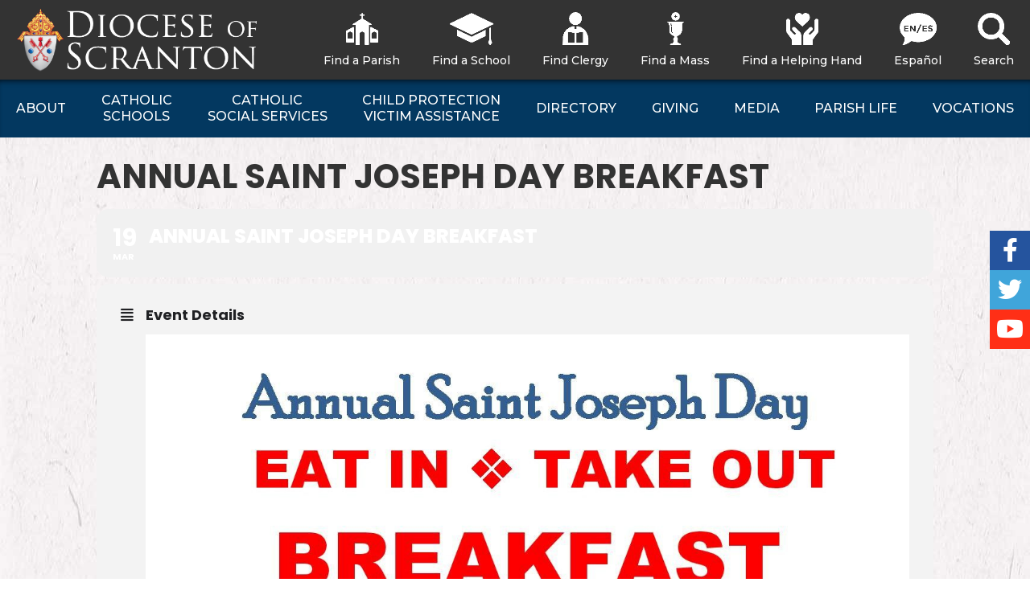

--- FILE ---
content_type: text/html; charset=UTF-8
request_url: https://www.dioceseofscranton.org/events/annual-saint-joseph-day-breakfast/
body_size: 222586
content:
<!DOCTYPE html>

<html lang="en-US" class="no-js no-svg">
<head>
<meta charset="UTF-8">
<meta name="viewport" content="width=device-width, initial-scale=1">
<meta property="og:url" content="https://www.dioceseofscranton.org/events/annual-saint-joseph-day-breakfast/" />
<meta property="og:type" content="article" />
<meta property="og:title" content="Annual Saint Joseph Day Breakfast" />
<meta property="og:description" content="" />
<meta property="og:image:secure_url" content="" />
<meta property="og:image" content="" />
<link rel="profile" href="http://gmpg.org/xfn/11">
<link rel="shortcut icon" href="https://www.dioceseofscranton.org/wp-content/themes/scranton/images/favicon.ico" />

<script>
(function(html){html.className = html.className.replace(/\bno-js\b/,'js')})(document.documentElement);
//# sourceURL=twentyseventeen_javascript_detection
</script>
<title>Annual Saint Joseph Day Breakfast &#8211; Diocese of Scranton</title>
<meta name='robots' content='max-image-preview:large' />
<link rel='dns-prefetch' href='//maps.googleapis.com' />
<link rel='dns-prefetch' href='//translate.google.com' />
<link rel='dns-prefetch' href='//meet.jit.si' />
<link rel='dns-prefetch' href='//code.jquery.com' />
<link rel='dns-prefetch' href='//fonts.googleapis.com' />
<link rel="alternate" type="application/rss+xml" title="Diocese of Scranton &raquo; Feed" href="https://www.dioceseofscranton.org/feed/" />
<link rel="alternate" type="application/rss+xml" title="Diocese of Scranton &raquo; Comments Feed" href="https://www.dioceseofscranton.org/comments/feed/" />
<script type="text/javascript">(function() {"use strict";const vps = JSON.parse(`["mg"]`),admin_url = `https://www.dioceseofscranton.org/wp-admin/`;window.dike_plc=(i,d,e=!1)=>{const n=i+"-*";return-1!==vps.indexOf(d)||void 0!==window.dike_tvb&&(-1!==window.dike_tvb.indexOf(d)||-1!==window.dike_tvb.indexOf(n))||(e&&(window.location.href=admin_url+"index.php?page=dike_wpd&author="+i+"&failed_lic_check="+i+"-"+d),!1)};})();</script><link rel="alternate" title="oEmbed (JSON)" type="application/json+oembed" href="https://www.dioceseofscranton.org/wp-json/oembed/1.0/embed?url=https%3A%2F%2Fwww.dioceseofscranton.org%2Fevents%2Fannual-saint-joseph-day-breakfast%2F" />
<link rel="alternate" title="oEmbed (XML)" type="text/xml+oembed" href="https://www.dioceseofscranton.org/wp-json/oembed/1.0/embed?url=https%3A%2F%2Fwww.dioceseofscranton.org%2Fevents%2Fannual-saint-joseph-day-breakfast%2F&#038;format=xml" />
<style id='wp-img-auto-sizes-contain-inline-css'>
img:is([sizes=auto i],[sizes^="auto," i]){contain-intrinsic-size:3000px 1500px}
/*# sourceURL=wp-img-auto-sizes-contain-inline-css */
</style>
<link rel='stylesheet' id='evo_single_event-css' href='//www.dioceseofscranton.org/wp-content/plugins/eventON/assets/css/evo_event_styles.css?ver=5.0.6' media='all' />
<link rel='stylesheet' id='twentyseventeen-css' href='https://www.dioceseofscranton.org/wp-content/themes/twentyseventeen/style.css?ver=6.9' media='all' />
<link rel='stylesheet' id='chosen-style-css' href='https://www.dioceseofscranton.org/wp-content/themes/scranton/vendor/chosen/chosen.css?ver=6.9' media='all' />
<style id='wp-emoji-styles-inline-css'>

	img.wp-smiley, img.emoji {
		display: inline !important;
		border: none !important;
		box-shadow: none !important;
		height: 1em !important;
		width: 1em !important;
		margin: 0 0.07em !important;
		vertical-align: -0.1em !important;
		background: none !important;
		padding: 0 !important;
	}
/*# sourceURL=wp-emoji-styles-inline-css */
</style>
<link rel='stylesheet' id='wp-block-library-css' href='https://www.dioceseofscranton.org/wp-includes/css/dist/block-library/style.min.css?ver=6.9' media='all' />
<style id='global-styles-inline-css'>
:root{--wp--preset--aspect-ratio--square: 1;--wp--preset--aspect-ratio--4-3: 4/3;--wp--preset--aspect-ratio--3-4: 3/4;--wp--preset--aspect-ratio--3-2: 3/2;--wp--preset--aspect-ratio--2-3: 2/3;--wp--preset--aspect-ratio--16-9: 16/9;--wp--preset--aspect-ratio--9-16: 9/16;--wp--preset--color--black: #000000;--wp--preset--color--cyan-bluish-gray: #abb8c3;--wp--preset--color--white: #ffffff;--wp--preset--color--pale-pink: #f78da7;--wp--preset--color--vivid-red: #cf2e2e;--wp--preset--color--luminous-vivid-orange: #ff6900;--wp--preset--color--luminous-vivid-amber: #fcb900;--wp--preset--color--light-green-cyan: #7bdcb5;--wp--preset--color--vivid-green-cyan: #00d084;--wp--preset--color--pale-cyan-blue: #8ed1fc;--wp--preset--color--vivid-cyan-blue: #0693e3;--wp--preset--color--vivid-purple: #9b51e0;--wp--preset--gradient--vivid-cyan-blue-to-vivid-purple: linear-gradient(135deg,rgb(6,147,227) 0%,rgb(155,81,224) 100%);--wp--preset--gradient--light-green-cyan-to-vivid-green-cyan: linear-gradient(135deg,rgb(122,220,180) 0%,rgb(0,208,130) 100%);--wp--preset--gradient--luminous-vivid-amber-to-luminous-vivid-orange: linear-gradient(135deg,rgb(252,185,0) 0%,rgb(255,105,0) 100%);--wp--preset--gradient--luminous-vivid-orange-to-vivid-red: linear-gradient(135deg,rgb(255,105,0) 0%,rgb(207,46,46) 100%);--wp--preset--gradient--very-light-gray-to-cyan-bluish-gray: linear-gradient(135deg,rgb(238,238,238) 0%,rgb(169,184,195) 100%);--wp--preset--gradient--cool-to-warm-spectrum: linear-gradient(135deg,rgb(74,234,220) 0%,rgb(151,120,209) 20%,rgb(207,42,186) 40%,rgb(238,44,130) 60%,rgb(251,105,98) 80%,rgb(254,248,76) 100%);--wp--preset--gradient--blush-light-purple: linear-gradient(135deg,rgb(255,206,236) 0%,rgb(152,150,240) 100%);--wp--preset--gradient--blush-bordeaux: linear-gradient(135deg,rgb(254,205,165) 0%,rgb(254,45,45) 50%,rgb(107,0,62) 100%);--wp--preset--gradient--luminous-dusk: linear-gradient(135deg,rgb(255,203,112) 0%,rgb(199,81,192) 50%,rgb(65,88,208) 100%);--wp--preset--gradient--pale-ocean: linear-gradient(135deg,rgb(255,245,203) 0%,rgb(182,227,212) 50%,rgb(51,167,181) 100%);--wp--preset--gradient--electric-grass: linear-gradient(135deg,rgb(202,248,128) 0%,rgb(113,206,126) 100%);--wp--preset--gradient--midnight: linear-gradient(135deg,rgb(2,3,129) 0%,rgb(40,116,252) 100%);--wp--preset--font-size--small: 13px;--wp--preset--font-size--medium: 20px;--wp--preset--font-size--large: 36px;--wp--preset--font-size--x-large: 42px;--wp--preset--spacing--20: 0.44rem;--wp--preset--spacing--30: 0.67rem;--wp--preset--spacing--40: 1rem;--wp--preset--spacing--50: 1.5rem;--wp--preset--spacing--60: 2.25rem;--wp--preset--spacing--70: 3.38rem;--wp--preset--spacing--80: 5.06rem;--wp--preset--shadow--natural: 6px 6px 9px rgba(0, 0, 0, 0.2);--wp--preset--shadow--deep: 12px 12px 50px rgba(0, 0, 0, 0.4);--wp--preset--shadow--sharp: 6px 6px 0px rgba(0, 0, 0, 0.2);--wp--preset--shadow--outlined: 6px 6px 0px -3px rgb(255, 255, 255), 6px 6px rgb(0, 0, 0);--wp--preset--shadow--crisp: 6px 6px 0px rgb(0, 0, 0);}:where(.is-layout-flex){gap: 0.5em;}:where(.is-layout-grid){gap: 0.5em;}body .is-layout-flex{display: flex;}.is-layout-flex{flex-wrap: wrap;align-items: center;}.is-layout-flex > :is(*, div){margin: 0;}body .is-layout-grid{display: grid;}.is-layout-grid > :is(*, div){margin: 0;}:where(.wp-block-columns.is-layout-flex){gap: 2em;}:where(.wp-block-columns.is-layout-grid){gap: 2em;}:where(.wp-block-post-template.is-layout-flex){gap: 1.25em;}:where(.wp-block-post-template.is-layout-grid){gap: 1.25em;}.has-black-color{color: var(--wp--preset--color--black) !important;}.has-cyan-bluish-gray-color{color: var(--wp--preset--color--cyan-bluish-gray) !important;}.has-white-color{color: var(--wp--preset--color--white) !important;}.has-pale-pink-color{color: var(--wp--preset--color--pale-pink) !important;}.has-vivid-red-color{color: var(--wp--preset--color--vivid-red) !important;}.has-luminous-vivid-orange-color{color: var(--wp--preset--color--luminous-vivid-orange) !important;}.has-luminous-vivid-amber-color{color: var(--wp--preset--color--luminous-vivid-amber) !important;}.has-light-green-cyan-color{color: var(--wp--preset--color--light-green-cyan) !important;}.has-vivid-green-cyan-color{color: var(--wp--preset--color--vivid-green-cyan) !important;}.has-pale-cyan-blue-color{color: var(--wp--preset--color--pale-cyan-blue) !important;}.has-vivid-cyan-blue-color{color: var(--wp--preset--color--vivid-cyan-blue) !important;}.has-vivid-purple-color{color: var(--wp--preset--color--vivid-purple) !important;}.has-black-background-color{background-color: var(--wp--preset--color--black) !important;}.has-cyan-bluish-gray-background-color{background-color: var(--wp--preset--color--cyan-bluish-gray) !important;}.has-white-background-color{background-color: var(--wp--preset--color--white) !important;}.has-pale-pink-background-color{background-color: var(--wp--preset--color--pale-pink) !important;}.has-vivid-red-background-color{background-color: var(--wp--preset--color--vivid-red) !important;}.has-luminous-vivid-orange-background-color{background-color: var(--wp--preset--color--luminous-vivid-orange) !important;}.has-luminous-vivid-amber-background-color{background-color: var(--wp--preset--color--luminous-vivid-amber) !important;}.has-light-green-cyan-background-color{background-color: var(--wp--preset--color--light-green-cyan) !important;}.has-vivid-green-cyan-background-color{background-color: var(--wp--preset--color--vivid-green-cyan) !important;}.has-pale-cyan-blue-background-color{background-color: var(--wp--preset--color--pale-cyan-blue) !important;}.has-vivid-cyan-blue-background-color{background-color: var(--wp--preset--color--vivid-cyan-blue) !important;}.has-vivid-purple-background-color{background-color: var(--wp--preset--color--vivid-purple) !important;}.has-black-border-color{border-color: var(--wp--preset--color--black) !important;}.has-cyan-bluish-gray-border-color{border-color: var(--wp--preset--color--cyan-bluish-gray) !important;}.has-white-border-color{border-color: var(--wp--preset--color--white) !important;}.has-pale-pink-border-color{border-color: var(--wp--preset--color--pale-pink) !important;}.has-vivid-red-border-color{border-color: var(--wp--preset--color--vivid-red) !important;}.has-luminous-vivid-orange-border-color{border-color: var(--wp--preset--color--luminous-vivid-orange) !important;}.has-luminous-vivid-amber-border-color{border-color: var(--wp--preset--color--luminous-vivid-amber) !important;}.has-light-green-cyan-border-color{border-color: var(--wp--preset--color--light-green-cyan) !important;}.has-vivid-green-cyan-border-color{border-color: var(--wp--preset--color--vivid-green-cyan) !important;}.has-pale-cyan-blue-border-color{border-color: var(--wp--preset--color--pale-cyan-blue) !important;}.has-vivid-cyan-blue-border-color{border-color: var(--wp--preset--color--vivid-cyan-blue) !important;}.has-vivid-purple-border-color{border-color: var(--wp--preset--color--vivid-purple) !important;}.has-vivid-cyan-blue-to-vivid-purple-gradient-background{background: var(--wp--preset--gradient--vivid-cyan-blue-to-vivid-purple) !important;}.has-light-green-cyan-to-vivid-green-cyan-gradient-background{background: var(--wp--preset--gradient--light-green-cyan-to-vivid-green-cyan) !important;}.has-luminous-vivid-amber-to-luminous-vivid-orange-gradient-background{background: var(--wp--preset--gradient--luminous-vivid-amber-to-luminous-vivid-orange) !important;}.has-luminous-vivid-orange-to-vivid-red-gradient-background{background: var(--wp--preset--gradient--luminous-vivid-orange-to-vivid-red) !important;}.has-very-light-gray-to-cyan-bluish-gray-gradient-background{background: var(--wp--preset--gradient--very-light-gray-to-cyan-bluish-gray) !important;}.has-cool-to-warm-spectrum-gradient-background{background: var(--wp--preset--gradient--cool-to-warm-spectrum) !important;}.has-blush-light-purple-gradient-background{background: var(--wp--preset--gradient--blush-light-purple) !important;}.has-blush-bordeaux-gradient-background{background: var(--wp--preset--gradient--blush-bordeaux) !important;}.has-luminous-dusk-gradient-background{background: var(--wp--preset--gradient--luminous-dusk) !important;}.has-pale-ocean-gradient-background{background: var(--wp--preset--gradient--pale-ocean) !important;}.has-electric-grass-gradient-background{background: var(--wp--preset--gradient--electric-grass) !important;}.has-midnight-gradient-background{background: var(--wp--preset--gradient--midnight) !important;}.has-small-font-size{font-size: var(--wp--preset--font-size--small) !important;}.has-medium-font-size{font-size: var(--wp--preset--font-size--medium) !important;}.has-large-font-size{font-size: var(--wp--preset--font-size--large) !important;}.has-x-large-font-size{font-size: var(--wp--preset--font-size--x-large) !important;}
/*# sourceURL=global-styles-inline-css */
</style>

<style id='classic-theme-styles-inline-css'>
/*! This file is auto-generated */
.wp-block-button__link{color:#fff;background-color:#32373c;border-radius:9999px;box-shadow:none;text-decoration:none;padding:calc(.667em + 2px) calc(1.333em + 2px);font-size:1.125em}.wp-block-file__button{background:#32373c;color:#fff;text-decoration:none}
/*# sourceURL=/wp-includes/css/classic-themes.min.css */
</style>
<link rel='stylesheet' id='me-spr-block-styles-css' href='https://www.dioceseofscranton.org/wp-content/plugins/simple-post-redirect//css/block-styles.min.css?ver=6.9' media='all' />
<link rel='stylesheet' id='jquery-ui-css' href='//code.jquery.com/ui/1.13.3/themes/smoothness/jquery-ui.min.css?ver=1.13.3' media='all' />
<link rel='stylesheet' id='dpi_modules_css-css' href='https://www.dioceseofscranton.org/wp-content/plugins/dpi-modules/dpi_modules.css?ver=6.9' media='all' />
<link rel='stylesheet' id='google-language-translator-css' href='https://www.dioceseofscranton.org/wp-content/plugins/google-language-translator/css/style.css?ver=6.0.20' media='' />
<link rel='stylesheet' id='collapscore-css-css' href='https://www.dioceseofscranton.org/wp-content/plugins/jquery-collapse-o-matic/css/core_style.css?ver=1.0' media='all' />
<link rel='stylesheet' id='collapseomatic-css-css' href='https://www.dioceseofscranton.org/wp-content/plugins/jquery-collapse-o-matic/css/light_style.css?ver=1.6' media='all' />
<link rel='stylesheet' id='wp-job-manager-job-listings-css' href='https://www.dioceseofscranton.org/wp-content/plugins/wp-job-manager/assets/dist/css/job-listings.css?ver=598383a28ac5f9f156e4' media='all' />
<link rel='stylesheet' id='twentyseventeen-style-css' href='https://www.dioceseofscranton.org/wp-content/themes/scranton/style.css?ver=20251202' media='all' />
<link rel='stylesheet' id='twentyseventeen-block-style-css' href='https://www.dioceseofscranton.org/wp-content/themes/twentyseventeen/assets/css/blocks.css?ver=20240729' media='all' />
<link rel='stylesheet' id='evcal_google_fonts-css' href='https://fonts.googleapis.com/css?family=Noto+Sans%3A400%2C400italic%2C700%7CPoppins%3A700%2C800%2C900&#038;subset=latin%2Clatin-ext&#038;ver=5.0.6' media='all' />
<link rel='stylesheet' id='evcal_cal_default-css' href='//www.dioceseofscranton.org/wp-content/plugins/eventON/assets/css/eventon_styles.css?ver=5.0.6' media='all' />
<link rel='stylesheet' id='evo_font_icons-css' href='//www.dioceseofscranton.org/wp-content/plugins/eventON/assets/fonts/all.css?ver=5.0.6' media='all' />
<link rel='stylesheet' id='eventon_dynamic_styles-css' href='//www.dioceseofscranton.org/wp-content/plugins/eventON/assets/css/eventon_dynamic_styles.css?ver=5.0.6' media='all' />
<link rel='stylesheet' id='evo_dv_styles-css' href='//www.dioceseofscranton.org/wp-content/plugins/eventon-daily-view/assets/dv_styles.css?ver=6.9' media='all' />
<link rel='stylesheet' id='evosl_styles-css' href='//www.dioceseofscranton.org/wp-content/plugins/eventon-event-slider/assets/evosl_styles.css?ver=2.1.4' media='all' />
<link rel='stylesheet' id='evo_fc_styles-css' href='https://www.dioceseofscranton.org/wp-content/plugins/eventon-full-cal/assets/fc_styles.css?ver=2.2.3' media='all' />
<link rel='stylesheet' id='evo_wv_styles-css' href='https://www.dioceseofscranton.org/wp-content/plugins/eventon-weekly-view/assets/wv_styles.css?ver=2.1.8' media='all' />
<link rel='stylesheet' id='evoli_styles-css' href='//www.dioceseofscranton.org/wp-content/plugins/eventon-lists-items/assets/LI_styles.css?ver=6.9' media='all' />
<link rel='stylesheet' id='ubermenu-css' href='https://www.dioceseofscranton.org/wp-content/plugins/ubermenu/pro/assets/css/ubermenu.min.css?ver=3.4.1.1' media='all' />
<link rel='stylesheet' id='ubermenu-minimal-css' href='https://www.dioceseofscranton.org/wp-content/plugins/ubermenu/assets/css/skins/minimal.css?ver=6.9' media='all' />
<link rel='stylesheet' id='ubermenu-vanilla-css' href='https://www.dioceseofscranton.org/wp-content/plugins/ubermenu/assets/css/skins/vanilla.css?ver=6.9' media='all' />
<link rel='stylesheet' id='ubermenu-font-awesome-all-css' href='https://www.dioceseofscranton.org/wp-content/plugins/ubermenu/assets/fontawesome/css/all.min.css?ver=6.9' media='all' />
<link rel='stylesheet' id='dashicons-css' href='https://www.dioceseofscranton.org/wp-includes/css/dashicons.min.css?ver=6.9' media='all' />
<link rel='stylesheet' id='fhw-bootstrap-prefix-css' href='https://www.dioceseofscranton.org/wp-content/plugins/obituary-assistant-by-funeral-home-website-solutions/public/css/fhws-solutions-obituaries-public-bootstrap.css?ver=251113-135755' media='all' />
<link rel='stylesheet' id='fhw-solutions-obituaries-css' href='https://www.dioceseofscranton.org/wp-content/plugins/obituary-assistant-by-funeral-home-website-solutions/public/css/fhw-solutions-obituaries-public.css?ver=251113-135755' media='all' />
<link rel='stylesheet' id='jquery-captcha-css' href='https://www.dioceseofscranton.org/wp-content/plugins/obituary-assistant-by-funeral-home-website-solutions/public/captcha/src/jquery.simpleCaptcha.css?ver=8.1.01' media='all' />
<link rel='stylesheet' id='jquery-slick-nav-css' href='https://www.dioceseofscranton.org/wp-content/plugins/obituary-assistant-by-funeral-home-website-solutions/public/css/slicknav.css?ver=8.1.01' media='all' />
<link rel='stylesheet' id='flower-storefront-css' href='https://www.dioceseofscranton.org/wp-content/plugins/obituary-assistant-by-funeral-home-website-solutions/public/css/florist-one-flower-delivery-public.css?ver=251113-135755' media='all' />
<link rel='stylesheet' id='mg-fontawesome-css' href='https://www.dioceseofscranton.org/wp-content/plugins/media-grid/css/fontAwesome/css/all.min.css?ver=5.15.2' media='all' />
<link rel='stylesheet' id='mediaelement-css' href='https://www.dioceseofscranton.org/wp-includes/js/mediaelement/mediaelementplayer-legacy.min.css?ver=4.2.17' media='all' />
<link rel='stylesheet' id='wp-mediaelement-css' href='https://www.dioceseofscranton.org/wp-includes/js/mediaelement/wp-mediaelement.min.css?ver=6.9' media='all' />
<link rel='stylesheet' id='mg-frontend-css' href='https://www.dioceseofscranton.org/wp-content/plugins/media-grid/css/frontend.min.css?ver=8.3.0' media='all' />
<link rel='stylesheet' id='mg-lightbox-css' href='https://www.dioceseofscranton.org/wp-content/plugins/media-grid/css/lightbox.min.css?ver=8.3.0' media='all' />
<link rel='stylesheet' id='mg-custom-css-css' href='https://www.dioceseofscranton.org/wp-content/plugins/media-grid/css/custom.css?ver=8.3.0-96b375f435c935904de3ddda622114a5' media='all' />
<link rel='stylesheet' id='google-fonts-css' href='https://fonts.googleapis.com/css?family=Crimson+Text%3A400%2C400i%7CMontserrat%3A400%2C400i%2C500%2C600%2C700&#038;ver=6.9' media='all' />
<script src="https://www.dioceseofscranton.org/wp-includes/js/jquery/jquery.min.js?ver=3.7.1" id="jquery-core-js"></script>
<script src="https://www.dioceseofscranton.org/wp-includes/js/jquery/jquery-migrate.min.js?ver=3.4.1" id="jquery-migrate-js"></script>
<script id="chosen-js-extra">
var job_manager_chosen_multiselect_args = {"search_contains":"1"};
//# sourceURL=chosen-js-extra
</script>
<script src="https://www.dioceseofscranton.org/wp-content/themes/scranton/vendor/chosen/chosen.jquery.min.js?ver=6.9" id="chosen-js"></script>
<script src="https://maps.googleapis.com/maps/api/js?key=AIzaSyBoKJxNgs57qv7li3ta2gQbxqNaLIkYMfI&amp;ver=6.9" id="google_maps_js-js"></script>
<script src="https://www.dioceseofscranton.org/wp-includes/js/jquery/ui/core.min.js?ver=1.13.3" id="jquery-ui-core-js"></script>
<script src="https://www.dioceseofscranton.org/wp-content/plugins/dpi-modules/dpi_modules.js?ver=6.9" id="dpi_modules_js-js"></script>
<script src="https://www.dioceseofscranton.org/wp-includes/js/jquery/ui/mouse.min.js?ver=1.13.3" id="jquery-ui-mouse-js"></script>
<script src="https://www.dioceseofscranton.org/wp-includes/js/jquery/ui/resizable.min.js?ver=1.13.3" id="jquery-ui-resizable-js"></script>
<script src="https://www.dioceseofscranton.org/wp-includes/js/jquery/ui/draggable.min.js?ver=1.13.3" id="jquery-ui-draggable-js"></script>
<script src="https://www.dioceseofscranton.org/wp-includes/js/jquery/ui/controlgroup.min.js?ver=1.13.3" id="jquery-ui-controlgroup-js"></script>
<script src="https://www.dioceseofscranton.org/wp-includes/js/jquery/ui/checkboxradio.min.js?ver=1.13.3" id="jquery-ui-checkboxradio-js"></script>
<script src="https://www.dioceseofscranton.org/wp-includes/js/jquery/ui/button.min.js?ver=1.13.3" id="jquery-ui-button-js"></script>
<script src="https://www.dioceseofscranton.org/wp-includes/js/jquery/ui/dialog.min.js?ver=1.13.3" id="jquery-ui-dialog-js"></script>
<script src="https://www.dioceseofscranton.org/wp-content/plugins/obituary-assistant-by-funeral-home-website-solutions/public/js/jquery.validate.min.js?ver=8.1.01" id="jquery-validate-js"></script>
<script src="https://www.dioceseofscranton.org/wp-content/plugins/obituary-assistant-by-funeral-home-website-solutions/public/js/additional-methods.min.js?ver=8.1.01" id="jquery-validate-additional-js"></script>
<script id="fhw-solutions-obituaries-js-extra">
var oaInfo = {"ajax_url":"https://www.dioceseofscranton.org/wp-admin/admin-ajax.php","partials":"https://www.dioceseofscranton.org/wp-content/plugins/obituary-assistant-by-funeral-home-website-solutions/public/partials","public":"https://www.dioceseofscranton.org/wp-content/plugins/obituary-assistant-by-funeral-home-website-solutions/public","captcha":"https://www.dioceseofscranton.org/wp-content/plugins/obituary-assistant-by-funeral-home-website-solutions/public/captcha/src","flower_base_url":"https://www.dioceseofscranton.org/events/annual-saint-joseph-day-breakfast/","version":"8.1.01","scan_nonce":"a0d2b0a53c"};
//# sourceURL=fhw-solutions-obituaries-js-extra
</script>
<script src="https://www.dioceseofscranton.org/wp-content/plugins/obituary-assistant-by-funeral-home-website-solutions/public/js/fhw-solutions-obituaries-main.js?ver=251113-135755-8.1.01" id="fhw-solutions-obituaries-js"></script>
<script src="https://www.dioceseofscranton.org/wp-content/plugins/obituary-assistant-by-funeral-home-website-solutions/public/js/fhw-solutions-obituaries-condolences.min.js?ver=8.1.01" id="obituaries-condolences-js"></script>
<script src="https://www.dioceseofscranton.org/wp-content/plugins/obituary-assistant-by-funeral-home-website-solutions/public/js/jquery.history.js?ver=8.1.01" id="jquery-history-js"></script>
<script src="https://www.dioceseofscranton.org/wp-content/plugins/obituary-assistant-by-funeral-home-website-solutions/public/js/florist-one-flower-delivery-public.js?ver=251113-135755" id="flower-storefront-js"></script>
<script src="https://www.dioceseofscranton.org/wp-content/plugins/obituary-assistant-by-funeral-home-website-solutions/public/js/jquery.cookie.js?ver=8.1.01" id="jquery-fhw-cookie-js"></script>
<script src="https://www.dioceseofscranton.org/wp-content/plugins/obituary-assistant-by-funeral-home-website-solutions/public/js/fhws-bootstrap-5.js?ver=251113-135755" id="bootstrap-modal-js"></script>
<script id="twentyseventeen-global-js-extra">
var twentyseventeenScreenReaderText = {"quote":"\u003Csvg class=\"icon icon-quote-right\" aria-hidden=\"true\" role=\"img\"\u003E \u003Cuse href=\"#icon-quote-right\" xlink:href=\"#icon-quote-right\"\u003E\u003C/use\u003E \u003C/svg\u003E","expand":"Expand child menu","collapse":"Collapse child menu","icon":"\u003Csvg class=\"icon icon-angle-down\" aria-hidden=\"true\" role=\"img\"\u003E \u003Cuse href=\"#icon-angle-down\" xlink:href=\"#icon-angle-down\"\u003E\u003C/use\u003E \u003Cspan class=\"svg-fallback icon-angle-down\"\u003E\u003C/span\u003E\u003C/svg\u003E"};
//# sourceURL=twentyseventeen-global-js-extra
</script>
<script src="https://www.dioceseofscranton.org/wp-content/themes/twentyseventeen/assets/js/global.js?ver=20211130" id="twentyseventeen-global-js" defer data-wp-strategy="defer"></script>
<script src="https://www.dioceseofscranton.org/wp-content/themes/twentyseventeen/assets/js/navigation.js?ver=20210122" id="twentyseventeen-navigation-js" defer data-wp-strategy="defer"></script>
<script id="evo-inlinescripts-header-js-after">
jQuery(document).ready(function($){});
//# sourceURL=evo-inlinescripts-header-js-after
</script>
<script src="https://www.dioceseofscranton.org/wp-content/themes/scranton/js/functions.js?ver=6.9" id="scranton-theme-functions-js"></script>
<link rel="https://api.w.org/" href="https://www.dioceseofscranton.org/wp-json/" /><link rel="alternate" title="JSON" type="application/json" href="https://www.dioceseofscranton.org/wp-json/wp/v2/ajde_events/94253" /><link rel="EditURI" type="application/rsd+xml" title="RSD" href="https://www.dioceseofscranton.org/xmlrpc.php?rsd" />
<meta name="generator" content="WordPress 6.9" />
<link rel="canonical" href="https://www.dioceseofscranton.org/events/annual-saint-joseph-day-breakfast/" />
<link rel='shortlink' href='https://www.dioceseofscranton.org/?p=94253' />
<script>readMoreArgs = []</script><script type="text/javascript">
				EXPM_VERSION=3.55;EXPM_AJAX_URL='https://www.dioceseofscranton.org/wp-admin/admin-ajax.php';
			function yrmAddEvent(element, eventName, fn) {
				if (element.addEventListener)
					element.addEventListener(eventName, fn, false);
				else if (element.attachEvent)
					element.attachEvent('on' + eventName, fn);
			}
			</script><style>p.hello{font-size:12px;color:darkgray;}#google_language_translator,#flags{text-align:left;}#google_language_translator{clear:both;}#flags{width:165px;}#flags a{display:inline-block;margin-right:2px;}#google_language_translator a{display:none!important;}div.skiptranslate.goog-te-gadget{display:inline!important;}.goog-te-gadget{color:transparent!important;}.goog-te-gadget{font-size:0px!important;}.goog-branding{display:none;}.goog-tooltip{display: none!important;}.goog-tooltip:hover{display: none!important;}.goog-text-highlight{background-color:transparent!important;border:none!important;box-shadow:none!important;}#google_language_translator select.goog-te-combo{color:#32373c;}div.skiptranslate{display:none!important;}body{top:0px!important;}#goog-gt-{display:none!important;}font font{background-color:transparent!important;box-shadow:none!important;position:initial!important;}#glt-translate-trigger{left:20px;right:auto;}#glt-translate-trigger > span{color:#ffffff;}#glt-translate-trigger{background:#f89406;}.goog-te-gadget .goog-te-combo{width:100%;}</style><style id="ubermenu-custom-generated-css">
/** Font Awesome 4 Compatibility **/
.fa{font-style:normal;font-variant:normal;font-weight:normal;font-family:FontAwesome;}

/** UberMenu Custom Menu Styles (Customizer) **/
/* main */
 .ubermenu.ubermenu-main:not(.ubermenu-responsive-collapse) { max-height:800px; }
 .ubermenu-main .ubermenu-item-level-0 > .ubermenu-target { font-size:16px; text-transform:uppercase; color:#ffffff; }
 .ubermenu.ubermenu-main .ubermenu-item-level-0:hover > .ubermenu-target, .ubermenu-main .ubermenu-item-level-0.ubermenu-active > .ubermenu-target { color:#ffcb57; }
 .ubermenu-main .ubermenu-item-level-0.ubermenu-current-menu-item > .ubermenu-target, .ubermenu-main .ubermenu-item-level-0.ubermenu-current-menu-parent > .ubermenu-target, .ubermenu-main .ubermenu-item-level-0.ubermenu-current-menu-ancestor > .ubermenu-target { color:#ffcb57; }
 .ubermenu-main .ubermenu-submenu.ubermenu-submenu-drop { background-color:#0071bc; }
 .ubermenu-main .ubermenu-submenu .ubermenu-item-header > .ubermenu-target, .ubermenu-main .ubermenu-tab > .ubermenu-target { font-size:16px; }
 .ubermenu-main .ubermenu-submenu .ubermenu-item-header > .ubermenu-target { color:#f7f3f4; }
 .ubermenu-main .ubermenu-submenu .ubermenu-item-header > .ubermenu-target:hover { color:#f7f3f4; }
 .ubermenu-main .ubermenu-submenu .ubermenu-item-header.ubermenu-current-menu-item > .ubermenu-target { color:#f7f3f4; }
 .ubermenu-main .ubermenu-nav .ubermenu-submenu .ubermenu-item-header > .ubermenu-target { font-weight:normal; }
 .ubermenu-main .ubermenu-submenu .ubermenu-item-header.ubermenu-has-submenu-stack > .ubermenu-target { border-bottom:1px solid #ffcb57; }
 .ubermenu-main .ubermenu-item-normal > .ubermenu-target { color:#f7f3f4; font-size:16px; }
 .ubermenu.ubermenu-main .ubermenu-item-normal > .ubermenu-target:hover, .ubermenu.ubermenu-main .ubermenu-item-normal.ubermenu-active > .ubermenu-target { color:#ffcb57; }
 .ubermenu-main .ubermenu-item-normal.ubermenu-current-menu-item > .ubermenu-target { color:#ffcb57; }
 .ubermenu-responsive-toggle.ubermenu-responsive-toggle-main { font-size:16px; font-weight:bold; color:#ffffff; }
 .ubermenu-responsive-toggle.ubermenu-responsive-toggle-main:hover { color:#ffcb57; }
/* top */
 .ubermenu-top .ubermenu-item-level-0 > .ubermenu-target { font-size:14px; color:#ffffff; }
 .ubermenu.ubermenu-top .ubermenu-item-level-0:hover > .ubermenu-target, .ubermenu-top .ubermenu-item-level-0.ubermenu-active > .ubermenu-target { color:#ffffff; background:#0071bc; }
 .ubermenu-top .ubermenu-item-level-0.ubermenu-current-menu-item > .ubermenu-target, .ubermenu-top .ubermenu-item-level-0.ubermenu-current-menu-parent > .ubermenu-target, .ubermenu-top .ubermenu-item-level-0.ubermenu-current-menu-ancestor > .ubermenu-target { color:#ffffff; }
 .ubermenu-top .ubermenu-item.ubermenu-item-level-0 > .ubermenu-highlight { color:#ffffff; }
/* social */
 .ubermenu-social .ubermenu-item-level-0 > .ubermenu-target { font-size:30px; padding-left:0px; padding-right:0px; }
 .ubermenu-social .ubermenu-item-level-0 > .ubermenu-target, .ubermenu-social .ubermenu-item-level-0 > .ubermenu-custom-content.ubermenu-custom-content-padded { padding-top:5px; padding-bottom:5px; }
 .ubermenu-social.ubermenu-sub-indicators .ubermenu-item-level-0.ubermenu-has-submenu-drop > .ubermenu-target:not(.ubermenu-noindicator) { padding-right:15px; }
 .ubermenu-social.ubermenu-sub-indicators .ubermenu-item-level-0.ubermenu-has-submenu-drop > .ubermenu-target.ubermenu-noindicator { padding-right:0px; }
 .ubermenu-social .ubermenu-icon { width:50px; }
/* quick */
 .ubermenu-quick { max-width:1400px; }
 .ubermenu-quick .ubermenu-item-level-0 > .ubermenu-target { font-size:22px; text-transform:uppercase; color:#ffffff; }
 .ubermenu.ubermenu-quick .ubermenu-item-level-0:hover > .ubermenu-target, .ubermenu-quick .ubermenu-item-level-0.ubermenu-active > .ubermenu-target { color:#ffffff; }
 .ubermenu-quick .ubermenu-item-level-0.ubermenu-current-menu-item > .ubermenu-target, .ubermenu-quick .ubermenu-item-level-0.ubermenu-current-menu-parent > .ubermenu-target, .ubermenu-quick .ubermenu-item-level-0.ubermenu-current-menu-ancestor > .ubermenu-target { color:#ffffff; }
 .ubermenu-quick .ubermenu-item.ubermenu-item-level-0 > .ubermenu-highlight { color:#ffffff; }


/** UberMenu Custom Menu Item Styles (Menu Item Settings) **/
/* 55 */     .ubermenu .ubermenu-item.ubermenu-item-55 > .ubermenu-target { background:#40a5da; color:#ffffff; }
/* 56 */     .ubermenu .ubermenu-item.ubermenu-item-56 > .ubermenu-target { background:#ff2f16; color:#ffffff; }
/* 54 */     .ubermenu .ubermenu-item.ubermenu-item-54 > .ubermenu-target { background:#25549e; color:#ffffff; }
/* 1368 */   .ubermenu .ubermenu-item-1368 > .ubermenu-target.ubermenu-item-layout-image_left > .ubermenu-target-text { padding-left:210px; }
/* 1907 */   .ubermenu .ubermenu-item-1907 > .ubermenu-target.ubermenu-item-layout-image_left > .ubermenu-target-text { padding-left:260px; }
/* 73317 */  .ubermenu .ubermenu-item-73317 > .ubermenu-target.ubermenu-item-layout-image_left > .ubermenu-target-text { padding-left:50px; }
/* 1423 */   .ubermenu .ubermenu-item-1423 > .ubermenu-target.ubermenu-item-layout-image_left > .ubermenu-target-text { padding-left:352px; }


/** UberMenu Custom Tweaks (General Settings) **/
.ubermenu-main .ubermenu-submenu.ubermenu-submenu-drop {
    background-color: #0071bc;
}
.ubermenu-main .ubermenu-item-level-0 > .ubermenu-target,
.ubermenu-top .ubermenu-item-level-0 > .ubermenu-target,
.ubermenu-quick .ubermenu-item-level-0 > .ubermenu-target {
    font-weight: 500;
}
.ubermenu-skin-minimal.ubermenu-horizontal .ubermenu-item-level-0 > .ubermenu-submenu-drop {
    border: 0px solid #fff;
}
.ubermenu-main .ubermenu-active > .ubermenu-noindicator:after,
.ubermenu-main .ubermenu-active > .ubermenu-target:after {
    border-left: 10px solid transparent;
    border-right: 10px solid transparent;  
    border-bottom: 10px solid #0071bcaa;
    bottom: 0px;
    content: " ";
    height: 0;
    left: 50%;
    margin-left: -10px;
    position: absolute;
    width: 0;
}
.ubermenu-main .ubermenu-row {
    max-width: 1720px;
    margin: 0 auto;
}
.ubermenu-main .ubermenu-nav .ubermenu-column-1-5 {
    padding: 20px 20px 0;
}
.ubermenu-main .ubermenu-nav .ubermenu-column-1-5:first-of-type {
    /*padding: 0 20px 0 0;*/
}
.ubermenu-main .ubermenu-submenu-type-stack > .ubermenu-item-normal > .ubermenu-target {
    padding-left: 0px;
}
.ubermenu-main .ubermenu-submenu .ubermenu-item-header.ubermenu-has-submenu-stack > .ubermenu-target {
    border-bottom: 3px solid #ffcb57;
}
.ubermenu-main .ubermenu-submenu .ubermenu-target {
    padding-left: 0px;
    padding-right: 0px;
}
.ubermenu-main .ubermenu-item-level-0 > .ubermenu-target {
    text-align: center;
    height: 72px;
    vertical-align: middle;
    display: table-cell;
}

#ubermenu-nav-main-7-main-menu {
    align-items: center;
    justify-content: space-between;
}

.ubermenu-horizontal.ubermenu-items-align-flex .ubermenu-nav .ubermenu-item-level-0 {
    flex-grow: 0;
}
/* Icons */
.ubermenu .ubermenu-item-layout-icon_right > .ubermenu-target-title { margin-right: .6em; display: inline-block; }
.ubermenu .ubermenu-target.ubermenu-item-layout-icon_top, .ubermenu .ubermenu-target.ubermenu-item-layout-icon_bottom{ text-align:center; padding:20px; }
.ubermenu .ubermenu-target.ubermenu-item-layout-icon_top, .ubermenu .ubermenu-target.ubermenu-item-layout-icon_top > .ubermenu-target-text, .ubermenu .ubermenu-target.ubermenu-item-layout-icon_bottom > .ubermenu-target-text, .ubermenu .ubermenu-target.ubermenu-item-layout-icon_bottom > .ubermenu-icon{ text-align:center; display:block; margin-left:auto; margin-right:auto; }

/* Status: Loaded from Transient */

</style>	
<script type="text/javascript">
  var _gaq = _gaq || [];
  _gaq.push(['_setAccount', 'UA-38295047-1']);
  _gaq.push(['_trackPageview']);

  (function() {
	var ga = document.createElement('script'); ga.type = 'text/javascript'; ga.async = true;
	ga.src = ('https:' == document.location.protocol ? 'https://ssl' : 'http://www') + '.google-analytics.com/ga.js';
	var s = document.getElementsByTagName('script')[0]; s.parentNode.insertBefore(ga, s);
  })();
</script>
				<meta name="robots" content="all"/>
				<meta property="description" content="" />
				<meta property="og:type" content="event" /> 
				<meta property="og:title" content="Annual Saint Joseph Day Breakfast" />
				<meta property="og:url" content="https://www.dioceseofscranton.org/events/annual-saint-joseph-day-breakfast/" />
				<meta property="og:description" content="" />
												<meta name="twitter:card" content="summary_large_image">
				<meta name="twitter:title" content="Annual Saint Joseph Day Breakfast">
				<meta name="twitter:description" content="">
								<style>.recentcomments a{display:inline !important;padding:0 !important;margin:0 !important;}</style>		<style id="twentyseventeen-custom-header-styles" type="text/css">
				.site-title,
		.site-description {
			position: absolute;
			clip-path: inset(50%);
		}
				</style>
				<style id="wp-custom-css">
			.mg_overlay_tit {
	background: none;
}

#fixedheight {
	table-layout: fixed;
}

#fixedheight td div {
	height:30px;
	overflow: hidden;
}

.page-id-80115 .page-header #crumbs {
	display:none;
}

#post-84281 > div > div > div.row.no-gutters > div > ul > li:nth-child(2),
#post-84281 > div > div > div.row.no-gutters > div > ul > li:nth-child(3),
#pills-tab > li:nth-child(4),
#pills-tab > li:nth-child(5),
#send_flowers,
#plant_a_tree,
#subscribe_to_obit,
#fws-sidebar button.fhws-additioin-button {display:none!important;}

.gform_wrapper .gfield select {
    height: 2.7em;
}

/* Homepage Video */
#intro {
	display: none;
}



		</style>
		


<link rel='stylesheet' id='fss-style-css' href='https://www.dioceseofscranton.org/wp-content/themes/scranton/vendor/fss/full-screen-search.css?ver=6.9' media='all' />
</head>

<body class="wp-singular ajde_events-template-default single single-ajde_events postid-94253 wp-embed-responsive wp-theme-twentyseventeen wp-child-theme-scranton group-blog title-tagline-hidden colors-light diocese-of-scranton">

<div id="page" class="site">

	<header id="masthead" class="site-header" role="banner">
		
<div class="top-bar clearfix">
	<div class="wrap">
		<a href="https://www.dioceseofscranton.org" class="custom-logo-link" rel="home" itemprop="url"><img class="tbd" src="https://www.dioceseofscranton.org/wp-content/themes/scranton/images/logo-scranton.png" alt="Diocese of Scranton" height="20"></a>
		<div class="menu">
		
<!-- UberMenu [Configuration:top] [Theme Loc:top] [Integration:api] -->
<!-- [UberMenu Responsive Menu Disabled] --> <nav id="ubermenu-top-9-top-2" class="ubermenu ubermenu-nojs ubermenu-top ubermenu-menu-9 ubermenu-loc-top ubermenu-responsive-collapse ubermenu-horizontal ubermenu-transition-shift ubermenu-trigger-hover_intent ubermenu-skin-minimal  ubermenu-bar-align-right ubermenu-items-align-center ubermenu-bound ubermenu-disable-submenu-scroll ubermenu-retractors-responsive"><ul id="ubermenu-nav-top-9-top" class="ubermenu-nav"><li id="menu-item-948" class="ubermenu-item ubermenu-item-type-post_type ubermenu-item-object-page ubermenu-item-948 ubermenu-item-level-0 ubermenu-column ubermenu-column-auto" ><a class="ubermenu-target ubermenu-target-with-image ubermenu-item-layout-image_above ubermenu-content-align-center" href="https://www.dioceseofscranton.org/find-a-parish/" tabindex="0"><img class="ubermenu-image ubermenu-image-size-full" src="https://www.dioceseofscranton.org/wp-content/uploads/2018/10/Find_a_Parish_Icon.png" srcset="https://www.dioceseofscranton.org/wp-content/uploads/2018/10/Find_a_Parish_Icon.png 364w, https://www.dioceseofscranton.org/wp-content/uploads/2018/10/Find_a_Parish_Icon-150x150.png 150w, https://www.dioceseofscranton.org/wp-content/uploads/2018/10/Find_a_Parish_Icon-300x300.png 300w, https://www.dioceseofscranton.org/wp-content/uploads/2018/10/Find_a_Parish_Icon-100x100.png 100w" sizes="(max-width: 364px) 100vw, 364px" width="40" height="40" alt="Parish"  /><span class="ubermenu-target-title ubermenu-target-text">Find a Parish</span></a></li><li id="menu-item-949" class="ubermenu-item ubermenu-item-type-post_type ubermenu-item-object-page ubermenu-item-949 ubermenu-item-level-0 ubermenu-column ubermenu-column-auto" ><a class="ubermenu-target ubermenu-target-with-image ubermenu-item-layout-image_above ubermenu-content-align-center" href="https://www.dioceseofscranton.org/find-a-school/" tabindex="0"><img class="ubermenu-image ubermenu-image-size-full" src="https://www.dioceseofscranton.org/wp-content/uploads/2018/10/Find_a_School_Icon.png" srcset="https://www.dioceseofscranton.org/wp-content/uploads/2018/10/Find_a_School_Icon.png 490w, https://www.dioceseofscranton.org/wp-content/uploads/2018/10/Find_a_School_Icon-300x223.png 300w" sizes="(max-width: 490px) 100vw, 490px" width="54" height="40" alt="School"  /><span class="ubermenu-target-title ubermenu-target-text">Find a School</span></a></li><li id="menu-item-946" class="ubermenu-item ubermenu-item-type-post_type ubermenu-item-object-page ubermenu-item-946 ubermenu-item-level-0 ubermenu-column ubermenu-column-auto" ><a class="ubermenu-target ubermenu-target-with-image ubermenu-item-layout-image_above ubermenu-content-align-center" href="https://www.dioceseofscranton.org/find-clergy/" tabindex="0"><img class="ubermenu-image ubermenu-image-size-full" src="https://www.dioceseofscranton.org/wp-content/uploads/2018/10/Find_Clergy_Icon.png" srcset="https://www.dioceseofscranton.org/wp-content/uploads/2018/10/Find_Clergy_Icon.png 287w, https://www.dioceseofscranton.org/wp-content/uploads/2018/10/Find_Clergy_Icon-237x300.png 237w" sizes="(max-width: 287px) 100vw, 287px" width="32" height="40" alt="Clergy"  /><span class="ubermenu-target-title ubermenu-target-text">Find Clergy</span></a></li><li id="menu-item-947" class="ubermenu-item ubermenu-item-type-post_type ubermenu-item-object-page ubermenu-item-947 ubermenu-item-level-0 ubermenu-column ubermenu-column-auto" ><a class="ubermenu-target ubermenu-target-with-image ubermenu-item-layout-image_above ubermenu-content-align-center" href="https://www.dioceseofscranton.org/find-a-mass/" tabindex="0"><img class="ubermenu-image ubermenu-image-size-full" src="https://www.dioceseofscranton.org/wp-content/uploads/2018/10/Find_a_Mass_Icon.png" srcset="https://www.dioceseofscranton.org/wp-content/uploads/2018/10/Find_a_Mass_Icon.png 189w, https://www.dioceseofscranton.org/wp-content/uploads/2018/10/Find_a_Mass_Icon-156x300.png 156w" sizes="(max-width: 189px) 100vw, 189px" width="21" height="40" alt="Mass"  /><span class="ubermenu-target-title ubermenu-target-text">Find a Mass</span></a></li><li id="menu-item-73317" class="ubermenu-item ubermenu-item-type-post_type ubermenu-item-object-css ubermenu-nocurrent ubermenu-item-73317 ubermenu-item-level-0 ubermenu-column ubermenu-column-auto" ><a class="ubermenu-target ubermenu-target-with-image ubermenu-item-layout-default ubermenu-content-align-center ubermenu-item-layout-image_above" href="https://www.dioceseofscranton.org/css/catholic-social-services/" tabindex="0" data-ubermenu-scrolltarget="#help-buttons"><img class="ubermenu-image ubermenu-image-size-full" src="https://www.dioceseofscranton.org/wp-content/uploads/2018/10/Find_a_Helping_Hand_Icon.png" srcset="https://www.dioceseofscranton.org/wp-content/uploads/2018/10/Find_a_Helping_Hand_Icon.png 364w, https://www.dioceseofscranton.org/wp-content/uploads/2018/10/Find_a_Helping_Hand_Icon-150x150.png 150w, https://www.dioceseofscranton.org/wp-content/uploads/2018/10/Find_a_Helping_Hand_Icon-300x300.png 300w, https://www.dioceseofscranton.org/wp-content/uploads/2018/10/Find_a_Helping_Hand_Icon-100x100.png 100w" sizes="(max-width: 364px) 100vw, 364px" width="40" height="40" alt="HH"  /><span class="ubermenu-target-title ubermenu-target-text">Find a Helping Hand</span></a></li><li id="menu-item-48" class="ubermenu-item ubermenu-item-type-custom ubermenu-item-object-custom ubermenu-item-48 ubermenu-item-level-0 ubermenu-column ubermenu-column-auto" ><a class="ubermenu-target ubermenu-target-with-image ubermenu-item-layout-image_above ubermenu-content-align-center" href="#" tabindex="0" id="scranton-lang"><img class="ubermenu-image ubermenu-image-size-full" src="https://www.dioceseofscranton.org/wp-content/uploads/2018/10/EN_ES_Icon.png" srcset="https://www.dioceseofscranton.org/wp-content/uploads/2018/10/EN_ES_Icon.png 420w, https://www.dioceseofscranton.org/wp-content/uploads/2018/10/EN_ES_Icon-300x260.png 300w" sizes="(max-width: 420px) 100vw, 420px" width="46" height="40" alt="EN/ES"  /><span class="ubermenu-target-title ubermenu-target-text">Español</span></a></li><li id="menu-item-49" class="ubermenu-item ubermenu-item-type-custom ubermenu-item-object-custom ubermenu-item-has-children ubermenu-item-49 ubermenu-item-level-0 ubermenu-column ubermenu-column-auto ubermenu-has-submenu-drop ubermenu-has-submenu-mega ubermenu-submenu-rtl" ><a class="ubermenu-target ubermenu-target-with-image ubermenu-item-layout-image_above ubermenu-content-align-center" href="#" tabindex="0"><img class="ubermenu-image ubermenu-image-size-full" src="https://www.dioceseofscranton.org/wp-content/uploads/2018/10/Search_Icon.png" srcset="https://www.dioceseofscranton.org/wp-content/uploads/2018/10/Search_Icon.png 364w, https://www.dioceseofscranton.org/wp-content/uploads/2018/10/Search_Icon-150x150.png 150w, https://www.dioceseofscranton.org/wp-content/uploads/2018/10/Search_Icon-300x300.png 300w, https://www.dioceseofscranton.org/wp-content/uploads/2018/10/Search_Icon-100x100.png 100w" sizes="(max-width: 364px) 100vw, 364px" width="40" height="40" alt="Search"  /><span class="ubermenu-target-title ubermenu-target-text">Search</span></a><ul  class="ubermenu-submenu ubermenu-submenu-id-49 ubermenu-submenu-type-auto ubermenu-submenu-type-mega ubermenu-submenu-drop ubermenu-submenu-align-right_edge_item ubermenu-submenu-content-align-right"  ><li id="menu-item-177" class="ubermenu-item ubermenu-item-type-custom ubermenu-item-object-custom ubermenu-item-177 ubermenu-item-auto ubermenu-item-header ubermenu-item-level-1 ubermenu-column ubermenu-column-full" ><div class="ubermenu-content-block ubermenu-custom-content">	<!-- UberMenu Search Bar -->
	<div class="ubermenu-search">
		<form role="search" method="get" class="ubermenu-searchform" action="https://www.dioceseofscranton.org/">
			<input type="text" placeholder="Search..." value="" name="s" class="ubermenu-search-input" />
						<button type="submit" class="ubermenu-search-submit"><i class="fas fa-search" title="Search"></i></button>
		</form>
	</div>
	<!-- end .ubermenu-search -->
	</div></li></ul></li></ul></nav>
<!-- End UberMenu -->
	</div><!-- .menu -->
	</div>
</div><!-- .top-bar -->
		<div id="main-menu">
	
<!-- UberMenu [Configuration:main] [Theme Loc:main-menu] [Integration:api] -->
<a class="ubermenu-responsive-toggle ubermenu-responsive-toggle-main ubermenu-skin-minimal ubermenu-loc-main-menu ubermenu-responsive-toggle-content-align-left ubermenu-responsive-toggle-align-full " data-ubermenu-target="ubermenu-main-7-main-menu-2"><i class="fas fa-bars"></i>Menu</a><nav id="ubermenu-main-7-main-menu-2" class="ubermenu ubermenu-nojs ubermenu-main ubermenu-menu-7 ubermenu-loc-main-menu ubermenu-responsive ubermenu-responsive-default ubermenu-responsive-collapse ubermenu-horizontal ubermenu-transition-fade ubermenu-trigger-hover_intent ubermenu-skin-minimal  ubermenu-bar-align-full ubermenu-items-align-flex ubermenu-bound ubermenu-disable-submenu-scroll ubermenu-retractors-responsive"><ul id="ubermenu-nav-main-7-main-menu" class="ubermenu-nav"><li id="menu-item-330" class="ubermenu-item ubermenu-item-type-post_type ubermenu-item-object-page ubermenu-item-has-children ubermenu-advanced-sub ubermenu-item-330 ubermenu-item-level-0 ubermenu-column ubermenu-column-auto ubermenu-has-submenu-drop ubermenu-has-submenu-mega" ><a class="ubermenu-target ubermenu-item-layout-default ubermenu-item-layout-text_only" href="https://www.dioceseofscranton.org/about/" tabindex="0"><span class="ubermenu-target-title ubermenu-target-text">About</span></a><div  class="ubermenu-submenu ubermenu-submenu-id-330 ubermenu-submenu-type-auto ubermenu-submenu-type-mega ubermenu-submenu-drop ubermenu-submenu-align-full_width"  ><ul class="ubermenu-row ubermenu-row-id-328 ubermenu-autoclear "><li id="menu-item-329" class="ubermenu-item ubermenu-item-type-custom ubermenu-item-object-custom ubermenu-item-329 ubermenu-item-auto ubermenu-item-header ubermenu-item-level-2 ubermenu-column ubermenu-column-1-5" ><a class="ubermenu-target ubermenu-target-with-image ubermenu-item-layout-image_only ubermenu-content-align-center" href="#"><img class="ubermenu-image ubermenu-image-size-full ubermenu-image-lazyload" data-src="https://www.dioceseofscranton.org/wp-content/uploads/2018/11/Diocesan-Crest.png" data-srcset="https://www.dioceseofscranton.org/wp-content/uploads/2018/11/Diocesan-Crest.png 887w, https://www.dioceseofscranton.org/wp-content/uploads/2018/11/Diocesan-Crest-227x300.png 227w, https://www.dioceseofscranton.org/wp-content/uploads/2018/11/Diocesan-Crest-768x1016.png 768w, https://www.dioceseofscranton.org/wp-content/uploads/2018/11/Diocesan-Crest-774x1024.png 774w" data-sizes="(max-width: 767px) 89vw, (max-width: 1000px) 54vw, (max-width: 1071px) 543px, 580px" width="200" alt="Diocesan-Crest"  /></a></li><li id="menu-item-437" class="ubermenu-item ubermenu-item-type-post_type ubermenu-item-object-page ubermenu-item-has-children ubermenu-item-437 ubermenu-item-auto ubermenu-item-header ubermenu-item-level-2 ubermenu-column ubermenu-column-1-5 ubermenu-has-submenu-stack" ><a class="ubermenu-target ubermenu-item-layout-default ubermenu-item-layout-text_only" href="https://www.dioceseofscranton.org/about/about-the-bishop/"><span class="ubermenu-target-title ubermenu-target-text">Bishop Bambera</span></a><ul  class="ubermenu-submenu ubermenu-submenu-id-437 ubermenu-submenu-type-auto ubermenu-submenu-type-stack"  ><li id="menu-item-377" class="ubermenu-item ubermenu-item-type-post_type ubermenu-item-object-page ubermenu-item-377 ubermenu-item-auto ubermenu-item-normal ubermenu-item-level-3 ubermenu-column ubermenu-column-auto" ><a class="ubermenu-target ubermenu-item-layout-default ubermenu-item-layout-text_only" href="https://www.dioceseofscranton.org/about/about-the-bishop/"><span class="ubermenu-target-title ubermenu-target-text">About the Bishop</span></a></li><li id="menu-item-115284" class="ubermenu-item ubermenu-item-type-post_type ubermenu-item-object-page ubermenu-item-115284 ubermenu-item-auto ubermenu-item-normal ubermenu-item-level-3 ubermenu-column ubermenu-column-auto" ><a class="ubermenu-target ubermenu-item-layout-default ubermenu-item-layout-text_only" href="https://www.dioceseofscranton.org/about/about-the-bishop/bishop-bamberas-homilies-2025/"><span class="ubermenu-target-title ubermenu-target-text">Bishop&#8217;s Homilies 2025</span></a></li><li id="menu-item-104672" class="ubermenu-item ubermenu-item-type-post_type ubermenu-item-object-page ubermenu-item-104672 ubermenu-item-auto ubermenu-item-normal ubermenu-item-level-3 ubermenu-column ubermenu-column-auto" ><a class="ubermenu-target ubermenu-item-layout-default ubermenu-item-layout-text_only" href="https://www.dioceseofscranton.org/about/about-the-bishop/bishop-bamberas-homilies-2024/"><span class="ubermenu-target-title ubermenu-target-text">Bishop’s Homilies 2024</span></a></li><li id="menu-item-91817" class="ubermenu-item ubermenu-item-type-post_type ubermenu-item-object-page ubermenu-item-91817 ubermenu-item-auto ubermenu-item-normal ubermenu-item-level-3 ubermenu-column ubermenu-column-auto" ><a class="ubermenu-target ubermenu-item-layout-default ubermenu-item-layout-text_only" href="https://www.dioceseofscranton.org/about/about-the-bishop/bishop-bamberas-homilies-2023/"><span class="ubermenu-target-title ubermenu-target-text">Bishop&#8217;s Homilies 2023</span></a></li><li id="menu-item-80047" class="ubermenu-item ubermenu-item-type-post_type ubermenu-item-object-page ubermenu-item-80047 ubermenu-item-auto ubermenu-item-normal ubermenu-item-level-3 ubermenu-column ubermenu-column-auto" ><a class="ubermenu-target ubermenu-item-layout-default ubermenu-item-layout-text_only" href="https://www.dioceseofscranton.org/about/about-the-bishop/bishop-bamberas-homilies-2022/"><span class="ubermenu-target-title ubermenu-target-text">Bishop&#8217;s Homilies 2022</span></a></li><li id="menu-item-68325" class="ubermenu-item ubermenu-item-type-post_type ubermenu-item-object-page ubermenu-item-68325 ubermenu-item-auto ubermenu-item-normal ubermenu-item-level-3 ubermenu-column ubermenu-column-auto" ><a class="ubermenu-target ubermenu-item-layout-default ubermenu-item-layout-text_only" href="https://www.dioceseofscranton.org/about/about-the-bishop/bishop-bamberas-homilies-2021/"><span class="ubermenu-target-title ubermenu-target-text">Bishop&#8217;s Homilies 2021</span></a></li><li id="menu-item-63441" class="ubermenu-item ubermenu-item-type-post_type ubermenu-item-object-page ubermenu-item-63441 ubermenu-item-auto ubermenu-item-normal ubermenu-item-level-3 ubermenu-column ubermenu-column-auto" ><a class="ubermenu-target ubermenu-item-layout-default ubermenu-item-layout-text_only" href="https://www.dioceseofscranton.org/about/about-the-bishop/bishops-homilies-2020/"><span class="ubermenu-target-title ubermenu-target-text">Bishop&#8217;s Homilies 2020</span></a></li><li id="menu-item-52241" class="ubermenu-item ubermenu-item-type-post_type ubermenu-item-object-page ubermenu-item-52241 ubermenu-item-auto ubermenu-item-normal ubermenu-item-level-3 ubermenu-column ubermenu-column-auto" ><a class="ubermenu-target ubermenu-item-layout-default ubermenu-item-layout-text_only" href="https://www.dioceseofscranton.org/about/about-the-bishop/bishop-bamberas-homilies-2019/"><span class="ubermenu-target-title ubermenu-target-text">Bishop&#8217;s Homilies 2019</span></a></li><li id="menu-item-49109" class="ubermenu-item ubermenu-item-type-post_type ubermenu-item-object-page ubermenu-item-49109 ubermenu-item-auto ubermenu-item-normal ubermenu-item-level-3 ubermenu-column ubermenu-column-auto" ><a class="ubermenu-target ubermenu-item-layout-default ubermenu-item-layout-text_only" href="https://www.dioceseofscranton.org/about/about-the-bishop/2018-homilies/"><span class="ubermenu-target-title ubermenu-target-text">Bishop&#8217;s Homilies 2017-2018</span></a></li><li id="menu-item-388" class="ubermenu-item ubermenu-item-type-post_type ubermenu-item-object-page ubermenu-item-388 ubermenu-item-auto ubermenu-item-normal ubermenu-item-level-3 ubermenu-column ubermenu-column-auto" ><a class="ubermenu-target ubermenu-item-layout-default ubermenu-item-layout-text_only" href="https://www.dioceseofscranton.org/about/about-the-bishop/bishops-schedule/"><span class="ubermenu-target-title ubermenu-target-text">Bishop’s Schedule</span></a></li><li id="menu-item-387" class="ubermenu-item ubermenu-item-type-post_type ubermenu-item-object-page ubermenu-item-387 ubermenu-item-auto ubermenu-item-normal ubermenu-item-level-3 ubermenu-column ubermenu-column-auto" ><a class="ubermenu-target ubermenu-item-layout-default ubermenu-item-layout-text_only" href="https://www.dioceseofscranton.org/about/about-the-bishop/bishops-pastoral-letter/"><span class="ubermenu-target-title ubermenu-target-text">Bishop’s Pastoral Letter</span></a></li><li id="menu-item-401" class="ubermenu-item ubermenu-item-type-post_type ubermenu-item-object-page ubermenu-item-401 ubermenu-item-auto ubermenu-item-normal ubermenu-item-level-3 ubermenu-column ubermenu-column-auto" ><a class="ubermenu-target ubermenu-item-layout-default ubermenu-item-layout-text_only" href="https://www.dioceseofscranton.org/about/about-the-bishop/twitter/"><span class="ubermenu-target-title ubermenu-target-text">Bishop Bambera’s Twitter</span></a></li><li id="menu-item-19087" class="ubermenu-item ubermenu-item-type-post_type ubermenu-item-object-page ubermenu-item-19087 ubermenu-item-auto ubermenu-item-normal ubermenu-item-level-3 ubermenu-column ubermenu-column-auto" ><a class="ubermenu-target ubermenu-item-layout-default ubermenu-item-layout-text_only" href="https://www.dioceseofscranton.org/directory/offices/bishops-office/"><span class="ubermenu-target-title ubermenu-target-text">Bishop’s Office</span></a></li><li id="menu-item-19105" class="ubermenu-item ubermenu-item-type-custom ubermenu-item-object-custom ubermenu-item-19105 ubermenu-item-auto ubermenu-item-normal ubermenu-item-level-3 ubermenu-column ubermenu-column-auto" ><a class="ubermenu-target ubermenu-item-layout-default ubermenu-item-layout-text_only" href="https://www.dioceseofscranton.org/wp-content/uploads/2019/01/bishop-insignia.pdf"><span class="ubermenu-target-title ubermenu-target-text">Vesture, Insignia of the Bishop</span></a></li></ul></li><li id="menu-item-438" class="ubermenu-item ubermenu-item-type-post_type ubermenu-item-object-page ubermenu-item-has-children ubermenu-item-438 ubermenu-item-auto ubermenu-item-header ubermenu-item-level-2 ubermenu-column ubermenu-column-1-5 ubermenu-has-submenu-stack" ><a class="ubermenu-target ubermenu-item-layout-default ubermenu-item-layout-text_only" href="https://www.dioceseofscranton.org/about/"><span class="ubermenu-target-title ubermenu-target-text">About the Diocese</span></a><ul  class="ubermenu-submenu ubermenu-submenu-id-438 ubermenu-submenu-type-auto ubermenu-submenu-type-stack"  ><li id="menu-item-361" class="ubermenu-item ubermenu-item-type-post_type ubermenu-item-object-page ubermenu-item-361 ubermenu-item-auto ubermenu-item-normal ubermenu-item-level-3 ubermenu-column ubermenu-column-auto" ><a class="ubermenu-target ubermenu-item-layout-default ubermenu-item-layout-text_only" href="https://www.dioceseofscranton.org/about/diocese-councils/"><span class="ubermenu-target-title ubermenu-target-text">Diocesan Councils</span></a></li><li id="menu-item-365" class="ubermenu-item ubermenu-item-type-post_type ubermenu-item-object-page ubermenu-item-365 ubermenu-item-auto ubermenu-item-normal ubermenu-item-level-3 ubermenu-column ubermenu-column-auto" ><a class="ubermenu-target ubermenu-item-layout-default ubermenu-item-layout-text_only" href="https://www.dioceseofscranton.org/about/diocese-maps/"><span class="ubermenu-target-title ubermenu-target-text">Diocese Maps</span></a></li><li id="menu-item-366" class="ubermenu-item ubermenu-item-type-post_type ubermenu-item-object-page ubermenu-item-366 ubermenu-item-auto ubermenu-item-normal ubermenu-item-level-3 ubermenu-column ubermenu-column-auto" ><a class="ubermenu-target ubermenu-item-layout-default ubermenu-item-layout-text_only" href="https://www.dioceseofscranton.org/about/the-seal-of-the-diocese-of-scranton/"><span class="ubermenu-target-title ubermenu-target-text">Diocese of Scranton Seal</span></a></li><li id="menu-item-367" class="ubermenu-item ubermenu-item-type-post_type ubermenu-item-object-page ubermenu-item-367 ubermenu-item-auto ubermenu-item-normal ubermenu-item-level-3 ubermenu-column ubermenu-column-auto" ><a class="ubermenu-target ubermenu-item-layout-default ubermenu-item-layout-text_only" href="https://www.dioceseofscranton.org/about/diocese-of-scranton-historical-overview/"><span class="ubermenu-target-title ubermenu-target-text">History of the Diocese</span></a></li><li id="menu-item-371" class="ubermenu-item ubermenu-item-type-post_type ubermenu-item-object-page ubermenu-item-371 ubermenu-item-auto ubermenu-item-normal ubermenu-item-level-3 ubermenu-column ubermenu-column-auto" ><a class="ubermenu-target ubermenu-item-layout-default ubermenu-item-layout-text_only" href="https://www.dioceseofscranton.org/about/pastoral-regions-deaneries/"><span class="ubermenu-target-title ubermenu-target-text">Pastoral Regions/Deaneries</span></a></li><li id="menu-item-46568" class="ubermenu-item ubermenu-item-type-post_type ubermenu-item-object-page ubermenu-item-46568 ubermenu-item-auto ubermenu-item-normal ubermenu-item-level-3 ubermenu-column ubermenu-column-auto" ><a class="ubermenu-target ubermenu-item-layout-default ubermenu-item-layout-text_only" href="https://www.dioceseofscranton.org/media/diocese-of-scranton-calendar/"><span class="ubermenu-target-title ubermenu-target-text">Diocese of Scranton Calendars</span></a></li></ul></li></ul></div></li><li id="menu-item-1422" class="ubermenu-item ubermenu-item-type-post_type ubermenu-item-object-page ubermenu-item-has-children ubermenu-advanced-sub ubermenu-item-1422 ubermenu-item-level-0 ubermenu-column ubermenu-column-auto ubermenu-has-submenu-drop ubermenu-has-submenu-mega" ><a class="ubermenu-target ubermenu-item-layout-default ubermenu-item-layout-text_only" href="https://www.dioceseofscranton.org/catholic-schools/" tabindex="0"><span class="ubermenu-target-title ubermenu-target-text">Catholic<br>Schools</span></a><div  class="ubermenu-submenu ubermenu-submenu-id-1422 ubermenu-submenu-type-auto ubermenu-submenu-type-mega ubermenu-submenu-drop ubermenu-submenu-align-full_width"  ><ul class="ubermenu-row ubermenu-row-id-1421 ubermenu-autoclear "><li id="menu-item-1423" class="ubermenu-item ubermenu-item-type-custom ubermenu-item-object-custom ubermenu-item-1423 ubermenu-item-auto ubermenu-item-header ubermenu-item-level-2 ubermenu-column ubermenu-column-1-5" ><a class="ubermenu-target ubermenu-target-with-image ubermenu-item-layout-default ubermenu-item-layout-image_above ubermenu-item-notext" href="#"><img class="ubermenu-image ubermenu-image-size-full ubermenu-image-lazyload" data-src="https://www.dioceseofscranton.org/wp-content/uploads/2023/07/HolyFamWEB-286-scaled.jpg" data-srcset="https://www.dioceseofscranton.org/wp-content/uploads/2023/07/HolyFamWEB-286-scaled.jpg 2048w, https://www.dioceseofscranton.org/wp-content/uploads/2023/07/HolyFamWEB-286-300x200.jpg 300w, https://www.dioceseofscranton.org/wp-content/uploads/2023/07/HolyFamWEB-286-1024x683.jpg 1024w, https://www.dioceseofscranton.org/wp-content/uploads/2023/07/HolyFamWEB-286-768x512.jpg 768w, https://www.dioceseofscranton.org/wp-content/uploads/2023/07/HolyFamWEB-286-1536x1024.jpg 1536w" data-sizes="(max-width: 767px) 89vw, (max-width: 1000px) 54vw, (max-width: 1071px) 543px, 580px" width="342" height="250" alt="HolyFamWEB-286"  /></a></li><li id="menu-item-1839" class="ubermenu-item ubermenu-item-type-custom ubermenu-item-object-custom ubermenu-item-has-children ubermenu-item-1839 ubermenu-item-auto ubermenu-item-header ubermenu-item-level-2 ubermenu-column ubermenu-column-1-5 ubermenu-has-submenu-stack" ><a class="ubermenu-target ubermenu-item-layout-default ubermenu-item-layout-text_only" href="#"><span class="ubermenu-target-title ubermenu-target-text">Catholic Schools</span></a><ul  class="ubermenu-submenu ubermenu-submenu-id-1839 ubermenu-submenu-type-auto ubermenu-submenu-type-stack"  ><li id="menu-item-1884" class="ubermenu-item ubermenu-item-type-post_type ubermenu-item-object-page ubermenu-item-1884 ubermenu-item-auto ubermenu-item-normal ubermenu-item-level-3 ubermenu-column ubermenu-column-auto" ><a class="ubermenu-target ubermenu-item-layout-default ubermenu-item-layout-text_only" href="https://www.dioceseofscranton.org/find-a-school/"><span class="ubermenu-target-title ubermenu-target-text">Find A School</span></a></li><li id="menu-item-1836" class="ubermenu-item ubermenu-item-type-post_type ubermenu-item-object-page ubermenu-item-1836 ubermenu-item-auto ubermenu-item-normal ubermenu-item-level-3 ubermenu-column ubermenu-column-auto" ><a class="ubermenu-target ubermenu-item-layout-default ubermenu-item-layout-text_only" href="https://www.dioceseofscranton.org/catholic-schools/diocese-of-scranton-catholic-schools-office-personnel-list/"><span class="ubermenu-target-title ubermenu-target-text">Personnel</span></a></li><li id="menu-item-1837" class="ubermenu-item ubermenu-item-type-post_type ubermenu-item-object-page ubermenu-item-1837 ubermenu-item-auto ubermenu-item-normal ubermenu-item-level-3 ubermenu-column ubermenu-column-auto" ><a class="ubermenu-target ubermenu-item-layout-default ubermenu-item-layout-text_only" href="https://www.dioceseofscranton.org/catholic-schools/catholic-schools-careers/"><span class="ubermenu-target-title ubermenu-target-text">Careers</span></a></li><li id="menu-item-18110" class="ubermenu-item ubermenu-item-type-post_type ubermenu-item-object-page ubermenu-item-18110 ubermenu-item-auto ubermenu-item-normal ubermenu-item-level-3 ubermenu-column ubermenu-column-auto" ><a class="ubermenu-target ubermenu-item-layout-default ubermenu-item-layout-text_only" href="https://www.dioceseofscranton.org/catholic-schools/news-about-our-schools/"><span class="ubermenu-target-title ubermenu-target-text">News About Our Schools</span></a></li><li id="menu-item-1831" class="ubermenu-item ubermenu-item-type-post_type ubermenu-item-object-page ubermenu-item-1831 ubermenu-item-auto ubermenu-item-normal ubermenu-item-level-3 ubermenu-column ubermenu-column-auto" ><a class="ubermenu-target ubermenu-item-layout-default ubermenu-item-layout-text_only" href="https://www.dioceseofscranton.org/catholic-schools/support-our-catholic-schools/"><span class="ubermenu-target-title ubermenu-target-text">Support Our Catholic Schools</span></a></li><li id="menu-item-1838" class="ubermenu-item ubermenu-item-type-post_type ubermenu-item-object-page ubermenu-item-1838 ubermenu-item-auto ubermenu-item-normal ubermenu-item-level-3 ubermenu-column ubermenu-column-auto" ><a class="ubermenu-target ubermenu-item-layout-default ubermenu-item-layout-text_only" href="https://www.dioceseofscranton.org/child-protection-victim-assistance/"><span class="ubermenu-target-title ubermenu-target-text">VIRTUS/Safe Environment</span></a></li></ul></li><li id="menu-item-1840" class="ubermenu-item ubermenu-item-type-custom ubermenu-item-object-custom ubermenu-item-has-children ubermenu-item-1840 ubermenu-item-auto ubermenu-item-header ubermenu-item-level-2 ubermenu-column ubermenu-column-1-5 ubermenu-has-submenu-stack" ><a class="ubermenu-target ubermenu-item-layout-default ubermenu-item-layout-text_only" href="#"><span class="ubermenu-target-title ubermenu-target-text">Schools Information</span></a><ul  class="ubermenu-submenu ubermenu-submenu-id-1840 ubermenu-submenu-type-auto ubermenu-submenu-type-stack"  ><li id="menu-item-1832" class="ubermenu-item ubermenu-item-type-post_type ubermenu-item-object-page ubermenu-item-1832 ubermenu-item-auto ubermenu-item-normal ubermenu-item-level-3 ubermenu-column ubermenu-column-auto" ><a class="ubermenu-target ubermenu-item-layout-default ubermenu-item-layout-text_only" href="https://www.dioceseofscranton.org/catholic-schools/enroll-a-student-2/"><span class="ubermenu-target-title ubermenu-target-text">Enroll a Student</span></a></li><li id="menu-item-1834" class="ubermenu-item ubermenu-item-type-post_type ubermenu-item-object-page ubermenu-item-1834 ubermenu-item-auto ubermenu-item-normal ubermenu-item-level-3 ubermenu-column ubermenu-column-auto" ><a class="ubermenu-target ubermenu-item-layout-default ubermenu-item-layout-text_only" href="https://www.dioceseofscranton.org/catholic-schools/apply-for-tuition-assistance/"><span class="ubermenu-target-title ubermenu-target-text">Apply for Tuition Assistance</span></a></li><li id="menu-item-1835" class="ubermenu-item ubermenu-item-type-post_type ubermenu-item-object-page ubermenu-item-1835 ubermenu-item-auto ubermenu-item-normal ubermenu-item-level-3 ubermenu-column ubermenu-column-auto" ><a class="ubermenu-target ubermenu-item-layout-default ubermenu-item-layout-text_only" href="https://www.dioceseofscranton.org/catholic-schools/individualized-instruction-program/"><span class="ubermenu-target-title ubermenu-target-text">Individualized Instruction</span></a></li></ul></li></ul></div></li><li id="menu-item-73281" class="ubermenu-item ubermenu-item-type-custom ubermenu-item-object-custom ubermenu-item-has-children ubermenu-advanced-sub ubermenu-item-73281 ubermenu-item-level-0 ubermenu-column ubermenu-column-auto ubermenu-has-submenu-drop ubermenu-has-submenu-mega" ><a class="ubermenu-target ubermenu-item-layout-default ubermenu-item-layout-text_only" href="https://www.dioceseofscranton.org/css/catholic-social-services/" tabindex="0"><span class="ubermenu-target-title ubermenu-target-text">Catholic<br>Social Services</span></a><div  class="ubermenu-submenu ubermenu-submenu-id-73281 ubermenu-submenu-type-auto ubermenu-submenu-type-mega ubermenu-submenu-drop ubermenu-submenu-align-full_width"  ><ul class="ubermenu-row ubermenu-row-id-1842 ubermenu-autoclear "></ul></div></li><li id="menu-item-118" class="ubermenu-item ubermenu-item-type-post_type ubermenu-item-object-page ubermenu-item-has-children ubermenu-advanced-sub ubermenu-item-118 ubermenu-item-level-0 ubermenu-column ubermenu-column-auto ubermenu-has-submenu-drop ubermenu-has-submenu-mega" ><a class="ubermenu-target ubermenu-item-layout-default ubermenu-item-layout-text_only" href="https://www.dioceseofscranton.org/child-protection-victim-assistance/" tabindex="0"><span class="ubermenu-target-title ubermenu-target-text">Child Protection<br>Victim Assistance</span></a><div  class="ubermenu-submenu ubermenu-submenu-id-118 ubermenu-submenu-type-auto ubermenu-submenu-type-mega ubermenu-submenu-drop ubermenu-submenu-align-full_width"  ><ul class="ubermenu-row ubermenu-row-id-1906 ubermenu-autoclear "><li id="menu-item-1907" class="ubermenu-item ubermenu-item-type-custom ubermenu-item-object-custom ubermenu-item-1907 ubermenu-item-auto ubermenu-item-header ubermenu-item-level-2 ubermenu-column ubermenu-column-1-5" ><a class="ubermenu-target ubermenu-target-with-image ubermenu-item-layout-default ubermenu-item-layout-image_above ubermenu-item-notext" href="#"><img class="ubermenu-image ubermenu-image-size-full ubermenu-image-lazyload" data-src="https://www.dioceseofscranton.org/wp-content/uploads/2018/12/children-group.jpg" data-srcset="https://www.dioceseofscranton.org/wp-content/uploads/2018/12/children-group.jpg 1200w, https://www.dioceseofscranton.org/wp-content/uploads/2018/12/children-group-150x150.jpg 150w, https://www.dioceseofscranton.org/wp-content/uploads/2018/12/children-group-300x300.jpg 300w, https://www.dioceseofscranton.org/wp-content/uploads/2018/12/children-group-768x768.jpg 768w, https://www.dioceseofscranton.org/wp-content/uploads/2018/12/children-group-1024x1024.jpg 1024w, https://www.dioceseofscranton.org/wp-content/uploads/2018/12/children-group-100x100.jpg 100w" data-sizes="(max-width: 767px) 89vw, (max-width: 1000px) 54vw, (max-width: 1071px) 543px, 580px" width="250" alt="children group"  /></a></li><li id="menu-item-1962" class="ubermenu-item ubermenu-item-type-post_type ubermenu-item-object-page ubermenu-item-has-children ubermenu-item-1962 ubermenu-item-auto ubermenu-item-header ubermenu-item-level-2 ubermenu-column ubermenu-column-1-5 ubermenu-has-submenu-stack" ><a class="ubermenu-target ubermenu-item-layout-default ubermenu-item-layout-text_only" href="https://www.dioceseofscranton.org/child-protection-victim-assistance/"><span class="ubermenu-target-title ubermenu-target-text">Child Protection Victim Assistance</span></a><ul  class="ubermenu-submenu ubermenu-submenu-id-1962 ubermenu-submenu-type-auto ubermenu-submenu-type-stack"  ><li id="menu-item-1942" class="ubermenu-item ubermenu-item-type-post_type ubermenu-item-object-page ubermenu-item-1942 ubermenu-item-auto ubermenu-item-normal ubermenu-item-level-3 ubermenu-column ubermenu-column-auto" ><a class="ubermenu-target ubermenu-item-layout-default ubermenu-item-layout-text_only" href="https://www.dioceseofscranton.org/child-protection-victim-assistance/report-abuse/"><span class="ubermenu-target-title ubermenu-target-text">Report Abuse</span></a></li><li id="menu-item-11490" class="ubermenu-item ubermenu-item-type-post_type ubermenu-item-object-page ubermenu-item-11490 ubermenu-item-auto ubermenu-item-normal ubermenu-item-level-3 ubermenu-column ubermenu-column-auto" ><a class="ubermenu-target ubermenu-item-layout-default ubermenu-item-layout-text_only" href="https://www.dioceseofscranton.org/child-protection-victim-assistance/requirements-by-role/"><span class="ubermenu-target-title ubermenu-target-text">Requirements by Role</span></a></li><li id="menu-item-107400" class="ubermenu-item ubermenu-item-type-custom ubermenu-item-object-custom ubermenu-item-107400 ubermenu-item-auto ubermenu-item-normal ubermenu-item-level-3 ubermenu-column ubermenu-column-auto" ><a class="ubermenu-target ubermenu-item-layout-default ubermenu-item-layout-text_only" target="_blank" href="https://www.dropbox.com/request/xesjWEjS3WNjX9ADpxQG"><span class="ubermenu-target-title ubermenu-target-text">Upload Documents</span></a></li></ul></li></ul></div></li><li id="menu-item-119" class="ubermenu-item ubermenu-item-type-post_type ubermenu-item-object-page ubermenu-item-has-children ubermenu-advanced-sub ubermenu-item-119 ubermenu-item-level-0 ubermenu-column ubermenu-column-auto ubermenu-has-submenu-drop ubermenu-has-submenu-mega" ><a class="ubermenu-target ubermenu-item-layout-default ubermenu-item-layout-text_only" href="https://www.dioceseofscranton.org/directory/" tabindex="0"><span class="ubermenu-target-title ubermenu-target-text">Directory</span></a><div  class="ubermenu-submenu ubermenu-submenu-id-119 ubermenu-submenu-type-mega ubermenu-submenu-drop ubermenu-submenu-align-full_width ubermenu-autoclear"  ><ul class="ubermenu-row ubermenu-row-id-133 ubermenu-autoclear "><li id="menu-item-134" class="ubermenu-item ubermenu-item-type-custom ubermenu-item-object-custom ubermenu-item-134 ubermenu-item-auto ubermenu-item-header ubermenu-item-level-2 ubermenu-column ubermenu-column-1-5" ><span class="ubermenu-target ubermenu-target-with-image ubermenu-item-layout-default ubermenu-item-layout-image_above ubermenu-item-notext"><img class="ubermenu-image ubermenu-image-size-full ubermenu-image-lazyload" data-src="https://www.dioceseofscranton.org/wp-content/uploads/2018/12/image.png" width="250" height="187" alt="Group of five people with their hands in."  /></span></li><li id="menu-item-125" class="ubermenu-item ubermenu-item-type-custom ubermenu-item-object-custom ubermenu-item-has-children ubermenu-item-125 ubermenu-item-auto ubermenu-item-header ubermenu-item-level-2 ubermenu-column ubermenu-column-1-5 ubermenu-has-submenu-stack" ><span class="ubermenu-target ubermenu-item-layout-default ubermenu-item-layout-text_only"><span class="ubermenu-target-title ubermenu-target-text">Diocesan Offices</span></span><ul  class="ubermenu-submenu ubermenu-submenu-id-125 ubermenu-submenu-type-auto ubermenu-submenu-type-stack"  ><li id="menu-item-1912" class="ubermenu-item ubermenu-item-type-post_type ubermenu-item-object-page ubermenu-item-1912 ubermenu-item-auto ubermenu-item-normal ubermenu-item-level-3 ubermenu-column ubermenu-column-auto" ><a class="ubermenu-target ubermenu-item-layout-default ubermenu-item-layout-text_only" href="https://www.dioceseofscranton.org/directory/offices/bishops-office/"><span class="ubermenu-target-title ubermenu-target-text">Bishop’s Office</span></a></li><li id="menu-item-46289" class="ubermenu-item ubermenu-item-type-post_type ubermenu-item-object-page ubermenu-item-46289 ubermenu-item-auto ubermenu-item-normal ubermenu-item-level-3 ubermenu-column ubermenu-column-auto" ><a class="ubermenu-target ubermenu-item-layout-default ubermenu-item-layout-text_only" href="https://www.dioceseofscranton.org/catholic-schools/"><span class="ubermenu-target-title ubermenu-target-text">Catholic Schools</span></a></li><li id="menu-item-5459" class="ubermenu-item ubermenu-item-type-post_type ubermenu-item-object-page ubermenu-item-5459 ubermenu-item-auto ubermenu-item-normal ubermenu-item-level-3 ubermenu-column ubermenu-column-auto" ><a class="ubermenu-target ubermenu-item-layout-default ubermenu-item-layout-text_only" href="https://www.dioceseofscranton.org/directory/offices/chancellor/"><span class="ubermenu-target-title ubermenu-target-text">Chancellor</span></a></li><li id="menu-item-11903" class="ubermenu-item ubermenu-item-type-post_type ubermenu-item-object-page ubermenu-item-11903 ubermenu-item-auto ubermenu-item-normal ubermenu-item-level-3 ubermenu-column ubermenu-column-auto" ><a class="ubermenu-target ubermenu-item-layout-default ubermenu-item-layout-text_only" href="https://www.dioceseofscranton.org/media/"><span class="ubermenu-target-title ubermenu-target-text">Communications Office</span></a></li><li id="menu-item-4292" class="ubermenu-item ubermenu-item-type-post_type ubermenu-item-object-page ubermenu-item-4292 ubermenu-item-auto ubermenu-item-normal ubermenu-item-level-3 ubermenu-column ubermenu-column-auto" ><a class="ubermenu-target ubermenu-item-layout-default ubermenu-item-layout-text_only" href="https://www.dioceseofscranton.org/directory/development-appeal-office/"><span class="ubermenu-target-title ubermenu-target-text">Development &#038; Annual Appeal</span></a></li><li id="menu-item-7994" class="ubermenu-item ubermenu-item-type-post_type ubermenu-item-object-page ubermenu-item-7994 ubermenu-item-auto ubermenu-item-normal ubermenu-item-level-3 ubermenu-column ubermenu-column-auto" ><a class="ubermenu-target ubermenu-item-layout-default ubermenu-item-layout-text_only" href="https://www.dioceseofscranton.org/directory/offices/diocesan-cemeteries/"><span class="ubermenu-target-title ubermenu-target-text">Diocesan Cemeteries</span></a></li><li id="menu-item-2282" class="ubermenu-item ubermenu-item-type-post_type ubermenu-item-object-page ubermenu-item-2282 ubermenu-item-auto ubermenu-item-normal ubermenu-item-level-3 ubermenu-column ubermenu-column-auto" ><a class="ubermenu-target ubermenu-item-layout-default ubermenu-item-layout-text_only" href="https://www.dioceseofscranton.org/directory/offices/diocesan-tribunal/"><span class="ubermenu-target-title ubermenu-target-text">Diocesan Tribunal</span></a></li><li id="menu-item-2022" class="ubermenu-item ubermenu-item-type-post_type ubermenu-item-object-page ubermenu-item-2022 ubermenu-item-auto ubermenu-item-normal ubermenu-item-level-3 ubermenu-column ubermenu-column-auto" ><a class="ubermenu-target ubermenu-item-layout-default ubermenu-item-layout-text_only" href="https://www.dioceseofscranton.org/directory/offices/financial-services/"><span class="ubermenu-target-title ubermenu-target-text">Financial Services</span></a></li><li id="menu-item-9482" class="ubermenu-item ubermenu-item-type-post_type ubermenu-item-object-page ubermenu-item-9482 ubermenu-item-auto ubermenu-item-normal ubermenu-item-level-3 ubermenu-column ubermenu-column-auto" ><a class="ubermenu-target ubermenu-item-layout-default ubermenu-item-layout-text_only" href="https://www.dioceseofscranton.org/directory/offices/human-resources-safe-environment/"><span class="ubermenu-target-title ubermenu-target-text">Human Resources / Safe Environment</span></a></li></ul></li><li id="menu-item-20066" class="ubermenu-item ubermenu-item-type-custom ubermenu-item-object-custom ubermenu-item-has-children ubermenu-item-20066 ubermenu-item-auto ubermenu-item-header ubermenu-item-level-2 ubermenu-column ubermenu-column-1-5 ubermenu-has-submenu-stack" ><a class="ubermenu-target ubermenu-item-layout-default ubermenu-item-layout-text_only" href="#"><span class="ubermenu-target-title ubermenu-target-text">Diocesan Offices</span></a><ul  class="ubermenu-submenu ubermenu-submenu-id-20066 ubermenu-submenu-type-auto ubermenu-submenu-type-stack"  ><li id="menu-item-73664" class="ubermenu-item ubermenu-item-type-post_type ubermenu-item-object-page ubermenu-item-73664 ubermenu-item-auto ubermenu-item-normal ubermenu-item-level-3 ubermenu-column ubermenu-column-auto" ><a class="ubermenu-target ubermenu-item-layout-default ubermenu-item-layout-text_only" href="https://www.dioceseofscranton.org/directory/offices/episcopal-vicar-for-canonical-affairs/"><span class="ubermenu-target-title ubermenu-target-text">Episcopal Vicar for Canonical Affairs</span></a></li><li id="menu-item-2283" class="ubermenu-item ubermenu-item-type-post_type ubermenu-item-object-page ubermenu-item-2283 ubermenu-item-auto ubermenu-item-normal ubermenu-item-level-3 ubermenu-column ubermenu-column-auto" ><a class="ubermenu-target ubermenu-item-layout-default ubermenu-item-layout-text_only" href="https://www.dioceseofscranton.org/directory/information-technology/"><span class="ubermenu-target-title ubermenu-target-text">Information Technology</span></a></li><li id="menu-item-11904" class="ubermenu-item ubermenu-item-type-post_type ubermenu-item-object-page ubermenu-item-11904 ubermenu-item-auto ubermenu-item-normal ubermenu-item-level-3 ubermenu-column ubermenu-column-auto" ><a class="ubermenu-target ubermenu-item-layout-default ubermenu-item-layout-text_only" href="https://www.dioceseofscranton.org/parish-life/"><span class="ubermenu-target-title ubermenu-target-text">Parish Life</span></a></li><li id="menu-item-5390" class="ubermenu-item ubermenu-item-type-post_type ubermenu-item-object-page ubermenu-item-5390 ubermenu-item-auto ubermenu-item-normal ubermenu-item-level-3 ubermenu-column ubermenu-column-auto" ><a class="ubermenu-target ubermenu-item-layout-default ubermenu-item-layout-text_only" href="https://www.dioceseofscranton.org/directory/offices/diocesan-pastoral-center-2/"><span class="ubermenu-target-title ubermenu-target-text">Pastoral Center</span></a></li><li id="menu-item-46408" class="ubermenu-item ubermenu-item-type-post_type ubermenu-item-object-page ubermenu-item-46408 ubermenu-item-auto ubermenu-item-normal ubermenu-item-level-3 ubermenu-column ubermenu-column-auto" ><a class="ubermenu-target ubermenu-item-layout-default ubermenu-item-layout-text_only" href="https://www.dioceseofscranton.org/directory/offices/office-for-permanent-diaconate-formation/"><span class="ubermenu-target-title ubermenu-target-text">Permanent Diaconate Formation</span></a></li><li id="menu-item-3857" class="ubermenu-item ubermenu-item-type-post_type ubermenu-item-object-page ubermenu-item-3857 ubermenu-item-auto ubermenu-item-normal ubermenu-item-level-3 ubermenu-column ubermenu-column-auto" ><a class="ubermenu-target ubermenu-item-layout-default ubermenu-item-layout-text_only" href="https://www.dioceseofscranton.org/directory/offices/pontifical-mission-societies/"><span class="ubermenu-target-title ubermenu-target-text">Pontifical Mission Societies</span></a></li><li id="menu-item-1290" class="ubermenu-item ubermenu-item-type-post_type ubermenu-item-object-page ubermenu-item-1290 ubermenu-item-auto ubermenu-item-normal ubermenu-item-level-3 ubermenu-column ubermenu-column-auto" ><a class="ubermenu-target ubermenu-item-layout-default ubermenu-item-layout-text_only" href="https://www.dioceseofscranton.org/directory/offices/property-and-risk-management/"><span class="ubermenu-target-title ubermenu-target-text">Property and Risk Management</span></a></li><li id="menu-item-72630" class="ubermenu-item ubermenu-item-type-post_type ubermenu-item-object-page ubermenu-item-72630 ubermenu-item-auto ubermenu-item-normal ubermenu-item-level-3 ubermenu-column ubermenu-column-auto" ><a class="ubermenu-target ubermenu-item-layout-default ubermenu-item-layout-text_only" href="https://www.dioceseofscranton.org/directory/offices/office-of-the-vicar-for-clergy/"><span class="ubermenu-target-title ubermenu-target-text">Vicar for Clergy</span></a></li><li id="menu-item-5129" class="ubermenu-item ubermenu-item-type-post_type ubermenu-item-object-page ubermenu-item-5129 ubermenu-item-auto ubermenu-item-normal ubermenu-item-level-3 ubermenu-column ubermenu-column-auto" ><a class="ubermenu-target ubermenu-item-layout-default ubermenu-item-layout-text_only" href="https://www.dioceseofscranton.org/directory/vicar-general-and-moderator-of-the-curia/"><span class="ubermenu-target-title ubermenu-target-text">Vicar General and Moderator of the Curia</span></a></li><li id="menu-item-63052" class="ubermenu-item ubermenu-item-type-post_type ubermenu-item-object-page ubermenu-item-63052 ubermenu-item-auto ubermenu-item-normal ubermenu-item-level-3 ubermenu-column ubermenu-column-auto" ><a class="ubermenu-target ubermenu-item-layout-default ubermenu-item-layout-text_only" href="https://www.dioceseofscranton.org/vocations/"><span class="ubermenu-target-title ubermenu-target-text">Vocation Office</span></a></li></ul></li><li id="menu-item-1292" class="ubermenu-item ubermenu-item-type-custom ubermenu-item-object-custom ubermenu-item-has-children ubermenu-item-1292 ubermenu-item-auto ubermenu-item-header ubermenu-item-level-2 ubermenu-column ubermenu-column-1-5 ubermenu-has-submenu-stack" ><a class="ubermenu-target ubermenu-item-layout-default ubermenu-item-layout-text_only" href="#"><span class="ubermenu-target-title ubermenu-target-text">Diocese Organizations and Personnel</span></a><ul  class="ubermenu-submenu ubermenu-submenu-id-1292 ubermenu-submenu-type-auto ubermenu-submenu-type-stack"  ><li id="menu-item-1296" class="ubermenu-item ubermenu-item-type-custom ubermenu-item-object-custom ubermenu-item-1296 ubermenu-item-auto ubermenu-item-normal ubermenu-item-level-3 ubermenu-column ubermenu-column-auto" ><a class="ubermenu-target ubermenu-item-layout-default ubermenu-item-layout-text_only" href="https://www.dioceseofscranton.org/staff/"><span class="ubermenu-target-title ubermenu-target-text">Staff Directory</span></a></li><li id="menu-item-1295" class="ubermenu-item ubermenu-item-type-custom ubermenu-item-object-custom ubermenu-item-1295 ubermenu-item-auto ubermenu-item-normal ubermenu-item-level-3 ubermenu-column ubermenu-column-auto" ><a class="ubermenu-target ubermenu-item-layout-default ubermenu-item-layout-text_only" href="https://www.dioceseofscranton.org/find-a-parish/"><span class="ubermenu-target-title ubermenu-target-text">Find a Parish</span></a></li><li id="menu-item-1293" class="ubermenu-item ubermenu-item-type-custom ubermenu-item-object-custom ubermenu-item-1293 ubermenu-item-auto ubermenu-item-normal ubermenu-item-level-3 ubermenu-column ubermenu-column-auto" ><a class="ubermenu-target ubermenu-item-layout-default ubermenu-item-layout-text_only" href="https://www.dioceseofscranton.org/find-clergy/"><span class="ubermenu-target-title ubermenu-target-text">Find Clergy</span></a></li><li id="menu-item-45573" class="ubermenu-item ubermenu-item-type-post_type ubermenu-item-object-page ubermenu-item-45573 ubermenu-item-auto ubermenu-item-normal ubermenu-item-level-3 ubermenu-column ubermenu-column-auto" ><a class="ubermenu-target ubermenu-item-layout-default ubermenu-item-layout-text_only" href="https://www.dioceseofscranton.org/directory/parish-life-coordinators/"><span class="ubermenu-target-title ubermenu-target-text">Parish Life Coordinators</span></a></li><li id="menu-item-69001" class="ubermenu-item ubermenu-item-type-post_type ubermenu-item-object-page ubermenu-item-69001 ubermenu-item-auto ubermenu-item-normal ubermenu-item-level-3 ubermenu-column ubermenu-column-auto" ><a class="ubermenu-target ubermenu-item-layout-default ubermenu-item-layout-text_only" href="https://www.dioceseofscranton.org/directory/catholic-youth-center/"><span class="ubermenu-target-title ubermenu-target-text">Catholic Youth Center</span></a></li><li id="menu-item-1325" class="ubermenu-item ubermenu-item-type-post_type ubermenu-item-object-page ubermenu-item-1325 ubermenu-item-auto ubermenu-item-normal ubermenu-item-level-3 ubermenu-column ubermenu-column-auto" ><a class="ubermenu-target ubermenu-item-layout-default ubermenu-item-layout-text_only" href="https://www.dioceseofscranton.org/directory/religious-communities/"><span class="ubermenu-target-title ubermenu-target-text">Religious Communities</span></a></li><li id="menu-item-1319" class="ubermenu-item ubermenu-item-type-post_type ubermenu-item-object-page ubermenu-item-1319 ubermenu-item-auto ubermenu-item-normal ubermenu-item-level-3 ubermenu-column ubermenu-column-auto" ><a class="ubermenu-target ubermenu-item-layout-default ubermenu-item-layout-text_only" href="https://www.dioceseofscranton.org/directory/diocesan-long-term-care-facilities/"><span class="ubermenu-target-title ubermenu-target-text">Villa St. Joseph, Dunmore, PA</span></a></li></ul></li><li id="menu-item-1298" class="ubermenu-item ubermenu-item-type-custom ubermenu-item-object-custom ubermenu-item-has-children ubermenu-item-1298 ubermenu-item-auto ubermenu-item-header ubermenu-item-level-2 ubermenu-column ubermenu-column-1-5 ubermenu-has-submenu-stack" ><a class="ubermenu-target ubermenu-item-layout-default ubermenu-item-layout-text_only" href="#"><span class="ubermenu-target-title ubermenu-target-text">Additional Catholic and Diocesan Organizations</span></a><ul  class="ubermenu-submenu ubermenu-submenu-id-1298 ubermenu-submenu-type-auto ubermenu-submenu-type-stack"  ><li id="menu-item-1334" class="ubermenu-item ubermenu-item-type-post_type ubermenu-item-object-page ubermenu-item-1334 ubermenu-item-auto ubermenu-item-normal ubermenu-item-level-3 ubermenu-column ubermenu-column-auto" ><a class="ubermenu-target ubermenu-item-layout-default ubermenu-item-layout-text_only" href="https://www.dioceseofscranton.org/directory/other-catholic-long-term-care-facilities/"><span class="ubermenu-target-title ubermenu-target-text">Other Catholic Long Term Care Facilities</span></a></li><li id="menu-item-1320" class="ubermenu-item ubermenu-item-type-post_type ubermenu-item-object-page ubermenu-item-1320 ubermenu-item-auto ubermenu-item-normal ubermenu-item-level-3 ubermenu-column ubermenu-column-auto" ><a class="ubermenu-target ubermenu-item-layout-default ubermenu-item-layout-text_only" href="https://www.dioceseofscranton.org/directory/catholic-hospitals/"><span class="ubermenu-target-title ubermenu-target-text">Catholic Hospitals</span></a></li><li id="menu-item-1308" class="ubermenu-item ubermenu-item-type-post_type ubermenu-item-object-page ubermenu-item-1308 ubermenu-item-auto ubermenu-item-normal ubermenu-item-level-3 ubermenu-column ubermenu-column-auto" ><a class="ubermenu-target ubermenu-item-layout-default ubermenu-item-layout-text_only" href="https://www.dioceseofscranton.org/directory/catholic-colleges-and-universities-in-northeastern-pa/"><span class="ubermenu-target-title ubermenu-target-text">Catholic Universities</span></a></li><li id="menu-item-1348" class="ubermenu-item ubermenu-item-type-post_type ubermenu-item-object-page ubermenu-item-1348 ubermenu-item-auto ubermenu-item-normal ubermenu-item-level-3 ubermenu-column ubermenu-column-auto" ><a class="ubermenu-target ubermenu-item-layout-default ubermenu-item-layout-text_only" href="https://www.dioceseofscranton.org/directory/diocesan-spiritual-organizations/"><span class="ubermenu-target-title ubermenu-target-text">Diocesan Spiritual Organizations</span></a></li><li id="menu-item-1349" class="ubermenu-item ubermenu-item-type-post_type ubermenu-item-object-page ubermenu-item-1349 ubermenu-item-auto ubermenu-item-normal ubermenu-item-level-3 ubermenu-column ubermenu-column-auto" ><a class="ubermenu-target ubermenu-item-layout-default ubermenu-item-layout-text_only" href="https://www.dioceseofscranton.org/directory/monasteries-and-formation-centers/"><span class="ubermenu-target-title ubermenu-target-text">Monasteries and Formation Centers</span></a></li><li id="menu-item-1335" class="ubermenu-item ubermenu-item-type-post_type ubermenu-item-object-page ubermenu-item-1335 ubermenu-item-auto ubermenu-item-normal ubermenu-item-level-3 ubermenu-column ubermenu-column-auto" ><a class="ubermenu-target ubermenu-item-layout-default ubermenu-item-layout-text_only" href="https://www.dioceseofscranton.org/directory/retreat-facilities/"><span class="ubermenu-target-title ubermenu-target-text">Retreat Facilities</span></a></li><li id="menu-item-1506" class="ubermenu-item ubermenu-item-type-custom ubermenu-item-object-custom ubermenu-item-1506 ubermenu-item-auto ubermenu-item-normal ubermenu-item-level-3 ubermenu-column ubermenu-column-auto" ><a class="ubermenu-target ubermenu-item-layout-default ubermenu-item-layout-text_only" href="http://stfranciskitchen.org/"><span class="ubermenu-target-title ubermenu-target-text">St. Francis of Assisi Kitchen</span></a></li><li id="menu-item-1353" class="ubermenu-item ubermenu-item-type-post_type ubermenu-item-object-page ubermenu-item-1353 ubermenu-item-auto ubermenu-item-normal ubermenu-item-level-3 ubermenu-column ubermenu-column-auto" ><a class="ubermenu-target ubermenu-item-layout-default ubermenu-item-layout-text_only" href="https://www.dioceseofscranton.org/directory/third-order-and-associations-of-the-lay-faithful/"><span class="ubermenu-target-title ubermenu-target-text">Third Order and Associations of the Lay Faithful</span></a></li></ul></li></ul></div></li><li id="menu-item-120" class="ubermenu-item ubermenu-item-type-post_type ubermenu-item-object-page ubermenu-item-has-children ubermenu-advanced-sub ubermenu-item-120 ubermenu-item-level-0 ubermenu-column ubermenu-column-auto ubermenu-has-submenu-drop ubermenu-has-submenu-mega" ><a class="ubermenu-target ubermenu-item-layout-default ubermenu-item-layout-text_only" href="https://www.dioceseofscranton.org/giving/" tabindex="0"><span class="ubermenu-target-title ubermenu-target-text">Giving</span></a><div  class="ubermenu-submenu ubermenu-submenu-id-120 ubermenu-submenu-type-auto ubermenu-submenu-type-mega ubermenu-submenu-drop ubermenu-submenu-align-full_width"  ><ul class="ubermenu-row ubermenu-row-id-18056 ubermenu-autoclear "><li id="menu-item-46325" class="ubermenu-item ubermenu-item-type-custom ubermenu-item-object-custom ubermenu-item-46325 ubermenu-item-auto ubermenu-item-header ubermenu-item-level-2 ubermenu-column ubermenu-column-1-5" ><a class="ubermenu-target ubermenu-target-with-image ubermenu-item-layout-image_only ubermenu-content-align-center ubermenu-item-notext" href="#"><img class="ubermenu-image ubermenu-image-size-full ubermenu-image-lazyload" data-src="https://www.dioceseofscranton.org/wp-content/uploads/2019/01/GIVING-LANDING-PAGE-use-this-darkness.png" data-srcset="https://www.dioceseofscranton.org/wp-content/uploads/2019/01/GIVING-LANDING-PAGE-use-this-darkness.png 2048w, https://www.dioceseofscranton.org/wp-content/uploads/2019/01/GIVING-LANDING-PAGE-use-this-darkness-300x155.png 300w, https://www.dioceseofscranton.org/wp-content/uploads/2019/01/GIVING-LANDING-PAGE-use-this-darkness-768x396.png 768w, https://www.dioceseofscranton.org/wp-content/uploads/2019/01/GIVING-LANDING-PAGE-use-this-darkness-1024x528.png 1024w" data-sizes="(max-width: 767px) 89vw, (max-width: 1000px) 54vw, (max-width: 1071px) 543px, 580px" width="200" alt="GIVING LANDING PAGE &#8211; use this darkness"  /></a></li><li id="menu-item-18059" class="ubermenu-item ubermenu-item-type-post_type ubermenu-item-object-page ubermenu-item-has-children ubermenu-item-18059 ubermenu-item-auto ubermenu-item-header ubermenu-item-level-2 ubermenu-column ubermenu-column-1-5 ubermenu-has-submenu-stack" ><a class="ubermenu-target ubermenu-item-layout-default ubermenu-item-layout-text_only" href="https://www.dioceseofscranton.org/giving/"><span class="ubermenu-target-title ubermenu-target-text">Giving</span></a><ul  class="ubermenu-submenu ubermenu-submenu-id-18059 ubermenu-submenu-type-auto ubermenu-submenu-type-stack"  ><li id="menu-item-106869" class="ubermenu-item ubermenu-item-type-custom ubermenu-item-object-custom ubermenu-item-106869 ubermenu-item-auto ubermenu-item-normal ubermenu-item-level-3 ubermenu-column ubermenu-column-auto" ><a class="ubermenu-target ubermenu-item-layout-default ubermenu-item-layout-text_only" href="https://catholicfoundationscranton.org/"><span class="ubermenu-target-title ubermenu-target-text">Catholic Foundation for the Diocese of Scranton</span></a></li><li id="menu-item-18881" class="ubermenu-item ubermenu-item-type-custom ubermenu-item-object-custom ubermenu-item-18881 ubermenu-item-auto ubermenu-item-normal ubermenu-item-level-3 ubermenu-column ubermenu-column-auto" ><a class="ubermenu-target ubermenu-item-layout-default ubermenu-item-layout-text_only" href="http://annualappeal.org"><span class="ubermenu-target-title ubermenu-target-text">Catholic Ministries Appeal 2025-26</span></a></li><li id="menu-item-46785" class="ubermenu-item ubermenu-item-type-custom ubermenu-item-object-custom ubermenu-item-46785 ubermenu-item-auto ubermenu-item-normal ubermenu-item-level-3 ubermenu-column ubermenu-column-auto" ><a class="ubermenu-target ubermenu-item-layout-default ubermenu-item-layout-text_only" href="http://annualappeal.org/donate-now/"><span class="ubermenu-target-title ubermenu-target-text">Donate Now to the Appeal</span></a></li><li id="menu-item-18052" class="ubermenu-item ubermenu-item-type-post_type ubermenu-item-object-page ubermenu-item-18052 ubermenu-item-auto ubermenu-item-normal ubermenu-item-level-3 ubermenu-column ubermenu-column-auto" ><a class="ubermenu-target ubermenu-item-layout-default ubermenu-item-layout-text_only" href="https://www.dioceseofscranton.org/directory/development-appeal-office/"><span class="ubermenu-target-title ubermenu-target-text">Development &#038; Appeal Office</span></a></li><li id="menu-item-119036" class="ubermenu-item ubermenu-item-type-custom ubermenu-item-object-custom ubermenu-item-119036 ubermenu-item-auto ubermenu-item-normal ubermenu-item-level-3 ubermenu-column ubermenu-column-auto" ><a class="ubermenu-target ubermenu-item-layout-default ubermenu-item-layout-text_only" target="_blank" href="https://fundraise.givesmart.com/e/rI6rKQ?vid=1j9lvr"><span class="ubermenu-target-title ubermenu-target-text">Vocations Golf Classic 2025</span></a></li><li id="menu-item-116696" class="ubermenu-item ubermenu-item-type-custom ubermenu-item-object-custom ubermenu-item-116696 ubermenu-item-auto ubermenu-item-normal ubermenu-item-level-3 ubermenu-column ubermenu-column-auto" ><a class="ubermenu-target ubermenu-item-layout-default ubermenu-item-layout-text_only" href="https://fundraise.givesmart.com/vf/STREAM"><span class="ubermenu-target-title ubermenu-target-text">Living the STREAM</span></a></li><li id="menu-item-106470" class="ubermenu-item ubermenu-item-type-custom ubermenu-item-object-custom ubermenu-item-106470 ubermenu-item-auto ubermenu-item-normal ubermenu-item-level-3 ubermenu-column ubermenu-column-auto" ><a class="ubermenu-target ubermenu-item-layout-default ubermenu-item-layout-text_only" target="_blank" href="https://www.dioceseofscranton.org/rectory-set-cook-competition-breaks-record-raises-more-than-227000-in-its-fourth-year/"><span class="ubermenu-target-title ubermenu-target-text">Rectory, Set, Cook! 2025</span></a></li><li id="menu-item-101904" class="ubermenu-item ubermenu-item-type-post_type ubermenu-item-object-page ubermenu-item-101904 ubermenu-item-auto ubermenu-item-normal ubermenu-item-level-3 ubermenu-column ubermenu-column-auto" ><a class="ubermenu-target ubermenu-item-layout-default ubermenu-item-layout-text_only" href="https://www.dioceseofscranton.org/directory/development-appeal-office/parish-resources-for-catholic-ministries-appeal-2025/"><span class="ubermenu-target-title ubermenu-target-text">Parish Resources for 2025-26 Catholic Ministries Appeal</span></a></li><li id="menu-item-55064" class="ubermenu-item ubermenu-item-type-custom ubermenu-item-object-custom ubermenu-item-55064 ubermenu-item-auto ubermenu-item-normal ubermenu-item-level-3 ubermenu-column ubermenu-column-auto" ><a class="ubermenu-target ubermenu-item-layout-default ubermenu-item-layout-text_only" href="https://doslegacygiving.org/"><span class="ubermenu-target-title ubermenu-target-text">Estate Planning</span></a></li><li id="menu-item-55065" class="ubermenu-item ubermenu-item-type-post_type ubermenu-item-object-page ubermenu-item-55065 ubermenu-item-auto ubermenu-item-normal ubermenu-item-level-3 ubermenu-column ubermenu-column-auto" ><a class="ubermenu-target ubermenu-item-layout-default ubermenu-item-layout-text_only" href="https://www.dioceseofscranton.org/giving/ira-charitable-giving/"><span class="ubermenu-target-title ubermenu-target-text">IRA Charitable Giving</span></a></li><li id="menu-item-89285" class="ubermenu-item ubermenu-item-type-post_type ubermenu-item-object-page ubermenu-item-89285 ubermenu-item-auto ubermenu-item-normal ubermenu-item-level-3 ubermenu-column ubermenu-column-auto" ><a class="ubermenu-target ubermenu-item-layout-default ubermenu-item-layout-text_only" href="https://www.dioceseofscranton.org/catholic-schools/support-our-catholic-schools/"><span class="ubermenu-target-title ubermenu-target-text">Giving to Catholic Schools</span></a></li><li id="menu-item-86139" class="ubermenu-item ubermenu-item-type-custom ubermenu-item-object-custom ubermenu-item-86139 ubermenu-item-auto ubermenu-item-normal ubermenu-item-level-3 ubermenu-column ubermenu-column-auto" ><a class="ubermenu-target ubermenu-item-layout-default ubermenu-item-layout-text_only" href="https://doslegacygiving.org/"><span class="ubermenu-target-title ubermenu-target-text">Planned Giving</span></a></li></ul></li></ul></div></li><li id="menu-item-1257" class="ubermenu-item ubermenu-item-type-post_type ubermenu-item-object-page ubermenu-item-has-children ubermenu-advanced-sub ubermenu-item-1257 ubermenu-item-level-0 ubermenu-column ubermenu-column-auto ubermenu-has-submenu-drop ubermenu-has-submenu-mega" ><a class="ubermenu-target ubermenu-item-layout-default ubermenu-item-layout-text_only" href="https://www.dioceseofscranton.org/media/" tabindex="0"><span class="ubermenu-target-title ubermenu-target-text">Media</span></a><div  class="ubermenu-submenu ubermenu-submenu-id-1257 ubermenu-submenu-type-auto ubermenu-submenu-type-mega ubermenu-submenu-drop ubermenu-submenu-align-full_width"  ><ul class="ubermenu-row ubermenu-row-id-1367 ubermenu-autoclear "><li id="menu-item-1368" class="ubermenu-item ubermenu-item-type-custom ubermenu-item-object-custom ubermenu-item-1368 ubermenu-item-auto ubermenu-item-header ubermenu-item-level-2 ubermenu-column ubermenu-column-1-5" ><a class="ubermenu-target ubermenu-target-with-image ubermenu-item-layout-default ubermenu-item-layout-image_above ubermenu-item-notext" href="#"><img class="ubermenu-image ubermenu-image-size-full ubermenu-image-lazyload" data-src="https://www.dioceseofscranton.org/wp-content/uploads/2018/11/iStock-614523672.jpg" data-srcset="https://www.dioceseofscranton.org/wp-content/uploads/2018/11/iStock-614523672.jpg 2048w, https://www.dioceseofscranton.org/wp-content/uploads/2018/11/iStock-614523672-300x199.jpg 300w, https://www.dioceseofscranton.org/wp-content/uploads/2018/11/iStock-614523672-768x509.jpg 768w, https://www.dioceseofscranton.org/wp-content/uploads/2018/11/iStock-614523672-1024x678.jpg 1024w" data-sizes="(max-width: 767px) 89vw, (max-width: 1000px) 54vw, (max-width: 1071px) 543px, 580px" width="200" alt="microphone in radio studio"  /></a></li><li id="menu-item-1361" class="ubermenu-item ubermenu-item-type-custom ubermenu-item-object-custom ubermenu-item-has-children ubermenu-item-1361 ubermenu-item-auto ubermenu-item-header ubermenu-item-level-2 ubermenu-column ubermenu-column-1-5 ubermenu-has-submenu-stack" ><a class="ubermenu-target ubermenu-item-layout-default ubermenu-item-layout-text_only" href="#"><span class="ubermenu-target-title ubermenu-target-text">Diocesan Media</span></a><ul  class="ubermenu-submenu ubermenu-submenu-id-1361 ubermenu-submenu-type-auto ubermenu-submenu-type-stack"  ><li id="menu-item-49080" class="ubermenu-item ubermenu-item-type-taxonomy ubermenu-item-object-category ubermenu-item-49080 ubermenu-item-auto ubermenu-item-normal ubermenu-item-level-3 ubermenu-column ubermenu-column-auto" ><a class="ubermenu-target ubermenu-item-layout-default ubermenu-item-layout-text_only" href="https://www.dioceseofscranton.org/category/diocese-of-scranton-news/bishops-letters/"><span class="ubermenu-target-title ubermenu-target-text">Bishop&#8217;s Statements</span></a></li><li id="menu-item-18925" class="ubermenu-item ubermenu-item-type-post_type ubermenu-item-object-page ubermenu-item-18925 ubermenu-item-auto ubermenu-item-normal ubermenu-item-level-3 ubermenu-column ubermenu-column-auto" ><a class="ubermenu-target ubermenu-item-layout-default ubermenu-item-layout-text_only" href="https://www.dioceseofscranton.org/media/ctv-catholic-television/"><span class="ubermenu-target-title ubermenu-target-text">Catholic Television</span></a></li><li id="menu-item-100516" class="ubermenu-item ubermenu-item-type-post_type ubermenu-item-object-page ubermenu-item-100516 ubermenu-item-auto ubermenu-item-normal ubermenu-item-level-3 ubermenu-column ubermenu-column-auto" ><a class="ubermenu-target ubermenu-item-layout-default ubermenu-item-layout-text_only" href="https://www.dioceseofscranton.org/media/ctv-catholic-television/daily-mass/"><span class="ubermenu-target-title ubermenu-target-text">Daily Mass on CTV</span></a></li><li id="menu-item-123140" class="ubermenu-item ubermenu-item-type-custom ubermenu-item-object-custom ubermenu-item-123140 ubermenu-item-auto ubermenu-item-normal ubermenu-item-level-3 ubermenu-column ubermenu-column-auto" ><a class="ubermenu-target ubermenu-item-layout-default ubermenu-item-layout-text_only" target="_blank" href="https://www.dioceseofscranton.org/wp-content/uploads/2025/09/2025-09-September-1.pdf"><span class="ubermenu-target-title ubermenu-target-text">CTV Monthly Schedule</span></a></li><li id="menu-item-6235" class="ubermenu-item ubermenu-item-type-post_type ubermenu-item-object-page ubermenu-item-6235 ubermenu-item-auto ubermenu-item-normal ubermenu-item-level-3 ubermenu-column ubermenu-column-auto" ><a class="ubermenu-target ubermenu-item-layout-default ubermenu-item-layout-text_only" href="https://www.dioceseofscranton.org/media/diocese-of-scranton-calendar/"><span class="ubermenu-target-title ubermenu-target-text">Diocese of Scranton Calendars</span></a></li><li id="menu-item-1364" class="ubermenu-item ubermenu-item-type-post_type ubermenu-item-object-page ubermenu-item-1364 ubermenu-item-auto ubermenu-item-normal ubermenu-item-level-3 ubermenu-column ubermenu-column-auto" ><a class="ubermenu-target ubermenu-item-layout-default ubermenu-item-layout-text_only" href="https://www.dioceseofscranton.org/news/"><span class="ubermenu-target-title ubermenu-target-text">Diocesan News</span></a></li><li id="menu-item-46509" class="ubermenu-item ubermenu-item-type-post_type ubermenu-item-object-page ubermenu-item-46509 ubermenu-item-auto ubermenu-item-normal ubermenu-item-level-3 ubermenu-column ubermenu-column-auto" ><a class="ubermenu-target ubermenu-item-layout-default ubermenu-item-layout-text_only" href="https://www.dioceseofscranton.org/media/news-briefings/"><span class="ubermenu-target-title ubermenu-target-text">Diocesan E-Newsletter</span></a></li><li id="menu-item-18938" class="ubermenu-item ubermenu-item-type-post_type ubermenu-item-object-page ubermenu-item-18938 ubermenu-item-auto ubermenu-item-normal ubermenu-item-level-3 ubermenu-column ubermenu-column-auto" ><a class="ubermenu-target ubermenu-item-layout-default ubermenu-item-layout-text_only" href="https://www.dioceseofscranton.org/media/photo-gallery/"><span class="ubermenu-target-title ubermenu-target-text">Photo Gallery</span></a></li><li id="menu-item-1365" class="ubermenu-item ubermenu-item-type-post_type ubermenu-item-object-page ubermenu-item-1365 ubermenu-item-auto ubermenu-item-normal ubermenu-item-level-3 ubermenu-column ubermenu-column-auto" ><a class="ubermenu-target ubermenu-item-layout-default ubermenu-item-layout-text_only" href="https://www.dioceseofscranton.org/media/social-media/"><span class="ubermenu-target-title ubermenu-target-text">Social Media</span></a></li><li id="menu-item-1362" class="ubermenu-item ubermenu-item-type-post_type ubermenu-item-object-page ubermenu-item-1362 ubermenu-item-auto ubermenu-item-normal ubermenu-item-level-3 ubermenu-column ubermenu-column-auto" ><a class="ubermenu-target ubermenu-item-layout-default ubermenu-item-layout-text_only" href="https://www.dioceseofscranton.org/media/the-catholic-light/"><span class="ubermenu-target-title ubermenu-target-text">The Catholic Light</span></a></li></ul></li></ul></div></li><li id="menu-item-122" class="ubermenu-item ubermenu-item-type-post_type ubermenu-item-object-page ubermenu-item-has-children ubermenu-advanced-sub ubermenu-item-122 ubermenu-item-level-0 ubermenu-column ubermenu-column-auto ubermenu-has-submenu-drop ubermenu-has-submenu-mega" ><a class="ubermenu-target ubermenu-item-layout-default ubermenu-item-layout-text_only" href="https://www.dioceseofscranton.org/parish-life/" tabindex="0"><span class="ubermenu-target-title ubermenu-target-text">Parish Life</span></a><div  class="ubermenu-submenu ubermenu-submenu-id-122 ubermenu-submenu-type-auto ubermenu-submenu-type-mega ubermenu-submenu-drop ubermenu-submenu-align-full_width"  ><ul class="ubermenu-row ubermenu-row-id-434 ubermenu-autoclear "><li id="menu-item-431" class="ubermenu-item ubermenu-item-type-post_type ubermenu-item-object-page ubermenu-item-has-children ubermenu-item-431 ubermenu-item-auto ubermenu-item-header ubermenu-item-level-2 ubermenu-column ubermenu-column-1-6 ubermenu-has-submenu-stack" ><a class="ubermenu-target ubermenu-item-layout-default ubermenu-item-layout-text_only" href="https://www.dioceseofscranton.org/parish-life/word/"><span class="ubermenu-target-title ubermenu-target-text">Word</span></a><ul  class="ubermenu-submenu ubermenu-submenu-id-431 ubermenu-submenu-type-auto ubermenu-submenu-type-stack"  ><li id="menu-item-6252" class="ubermenu-item ubermenu-item-type-post_type ubermenu-item-object-page ubermenu-item-6252 ubermenu-item-auto ubermenu-item-normal ubermenu-item-level-3 ubermenu-column ubermenu-column-auto" ><a class="ubermenu-target ubermenu-item-layout-default ubermenu-item-layout-text_only" href="https://www.dioceseofscranton.org/parish-life/word/religious-education/"><span class="ubermenu-target-title ubermenu-target-text">Religious Education</span></a></li><li id="menu-item-433" class="ubermenu-item ubermenu-item-type-post_type ubermenu-item-object-page ubermenu-item-433 ubermenu-item-auto ubermenu-item-normal ubermenu-item-level-3 ubermenu-column ubermenu-column-auto" ><a class="ubermenu-target ubermenu-item-layout-default ubermenu-item-layout-text_only" href="https://www.dioceseofscranton.org/parish-life/word/youth-ministry/"><span class="ubermenu-target-title ubermenu-target-text">Youth Ministry</span></a></li><li id="menu-item-121344" class="ubermenu-item ubermenu-item-type-post_type ubermenu-item-object-page ubermenu-item-121344 ubermenu-item-auto ubermenu-item-normal ubermenu-item-level-3 ubermenu-column ubermenu-column-auto" ><a class="ubermenu-target ubermenu-item-layout-default ubermenu-item-layout-text_only" href="https://www.dioceseofscranton.org/parish-life/word/youth-ministry/diocesan-youth-rally-2025/"><span class="ubermenu-target-title ubermenu-target-text">Diocesan Youth Rally 2025</span></a></li><li id="menu-item-117623" class="ubermenu-item ubermenu-item-type-post_type ubermenu-item-object-page ubermenu-item-117623 ubermenu-item-auto ubermenu-item-normal ubermenu-item-level-3 ubermenu-column ubermenu-column-auto" ><a class="ubermenu-target ubermenu-item-layout-default ubermenu-item-layout-text_only" href="https://www.dioceseofscranton.org/parish-life/word/youth-ministry/national-catholic-youth-conference-ncyc-2025/"><span class="ubermenu-target-title ubermenu-target-text">National Catholic Youth Conference (NCYC) 2025</span></a></li><li id="menu-item-117480" class="ubermenu-item ubermenu-item-type-post_type ubermenu-item-object-page ubermenu-item-117480 ubermenu-item-auto ubermenu-item-normal ubermenu-item-level-3 ubermenu-column ubermenu-column-auto" ><a class="ubermenu-target ubermenu-item-layout-default ubermenu-item-layout-text_only" href="https://www.dioceseofscranton.org/parish-life/word/diocesan-confirmation-retreat/"><span class="ubermenu-target-title ubermenu-target-text">Diocesan Confirmation Retreat</span></a></li><li id="menu-item-69339" class="ubermenu-item ubermenu-item-type-post_type ubermenu-item-object-page ubermenu-item-69339 ubermenu-item-auto ubermenu-item-normal ubermenu-item-level-3 ubermenu-column ubermenu-column-auto" ><a class="ubermenu-target ubermenu-item-layout-default ubermenu-item-layout-text_only" href="https://www.dioceseofscranton.org/the-together-project/"><span class="ubermenu-target-title ubermenu-target-text">The Together Project</span></a></li><li id="menu-item-108727" class="ubermenu-item ubermenu-item-type-post_type ubermenu-item-object-page ubermenu-item-108727 ubermenu-item-auto ubermenu-item-normal ubermenu-item-level-3 ubermenu-column ubermenu-column-auto" ><a class="ubermenu-target ubermenu-item-layout-default ubermenu-item-layout-text_only" href="https://www.dioceseofscranton.org/parish-life/parish-faith-formation-grant/"><span class="ubermenu-target-title ubermenu-target-text">Parish Faith Formation Grant</span></a></li><li id="menu-item-432" class="ubermenu-item ubermenu-item-type-post_type ubermenu-item-object-page ubermenu-item-432 ubermenu-item-auto ubermenu-item-normal ubermenu-item-level-3 ubermenu-column ubermenu-column-auto" ><a class="ubermenu-target ubermenu-item-layout-default ubermenu-item-layout-text_only" href="https://www.dioceseofscranton.org/parish-life/word/young-adult-ministry/"><span class="ubermenu-target-title ubermenu-target-text">Young Adult Ministry</span></a></li><li id="menu-item-124277" class="ubermenu-item ubermenu-item-type-post_type ubermenu-item-object-page ubermenu-item-124277 ubermenu-item-auto ubermenu-item-normal ubermenu-item-level-3 ubermenu-column ubermenu-column-auto" ><a class="ubermenu-target ubermenu-item-layout-default ubermenu-item-layout-text_only" href="https://www.dioceseofscranton.org/parish-life/word/youth-ministry/bishops-youth-award-2026/"><span class="ubermenu-target-title ubermenu-target-text">Bishop’s Youth Award 2026</span></a></li><li id="menu-item-6255" class="ubermenu-item ubermenu-item-type-post_type ubermenu-item-object-page ubermenu-item-6255 ubermenu-item-auto ubermenu-item-normal ubermenu-item-level-3 ubermenu-column ubermenu-column-auto" ><a class="ubermenu-target ubermenu-item-layout-default ubermenu-item-layout-text_only" href="https://www.dioceseofscranton.org/parish-life/word/adult-faith-formation/"><span class="ubermenu-target-title ubermenu-target-text">Adult Faith Formation</span></a></li><li id="menu-item-6254" class="ubermenu-item ubermenu-item-type-post_type ubermenu-item-object-page ubermenu-item-6254 ubermenu-item-auto ubermenu-item-normal ubermenu-item-level-3 ubermenu-column ubermenu-column-auto" ><a class="ubermenu-target ubermenu-item-layout-default ubermenu-item-layout-text_only" href="https://www.dioceseofscranton.org/parish-life/word/family-faith-formation/"><span class="ubermenu-target-title ubermenu-target-text">Family Faith Formation</span></a></li><li id="menu-item-48381" class="ubermenu-item ubermenu-item-type-post_type ubermenu-item-object-page ubermenu-item-48381 ubermenu-item-auto ubermenu-item-normal ubermenu-item-level-3 ubermenu-column ubermenu-column-auto" ><a class="ubermenu-target ubermenu-item-layout-default ubermenu-item-layout-text_only" href="https://www.dioceseofscranton.org/parish-life/scouting/"><span class="ubermenu-target-title ubermenu-target-text">Scouting</span></a></li></ul></li><li id="menu-item-436" class="ubermenu-item ubermenu-item-type-post_type ubermenu-item-object-page ubermenu-item-has-children ubermenu-item-436 ubermenu-item-auto ubermenu-item-header ubermenu-item-level-2 ubermenu-column ubermenu-column-1-6 ubermenu-has-submenu-stack" ><a class="ubermenu-target ubermenu-item-layout-default ubermenu-item-layout-text_only" href="https://www.dioceseofscranton.org/parish-life/worship/"><span class="ubermenu-target-title ubermenu-target-text">Worship</span></a><ul  class="ubermenu-submenu ubermenu-submenu-id-436 ubermenu-submenu-type-auto ubermenu-submenu-type-stack"  ><li id="menu-item-116765" class="ubermenu-item ubermenu-item-type-post_type ubermenu-item-object-page ubermenu-item-116765 ubermenu-item-auto ubermenu-item-normal ubermenu-item-level-3 ubermenu-column ubermenu-column-auto" ><a class="ubermenu-target ubermenu-item-layout-default ubermenu-item-layout-text_only" href="https://www.dioceseofscranton.org/parish-life/parish-promotional-resources-for-2025-lenten-holy-hours/"><span class="ubermenu-target-title ubermenu-target-text">Parish Promotional Resources for 2025 Lenten Holy Hours</span></a></li><li id="menu-item-9122" class="ubermenu-item ubermenu-item-type-post_type ubermenu-item-object-page ubermenu-item-9122 ubermenu-item-auto ubermenu-item-normal ubermenu-item-level-3 ubermenu-column ubermenu-column-auto" ><a class="ubermenu-target ubermenu-item-layout-default ubermenu-item-layout-text_only" href="https://www.dioceseofscranton.org/parish-life/worship/liturgical-guidelines/"><span class="ubermenu-target-title ubermenu-target-text">Liturgical Guidelines</span></a></li><li id="menu-item-4022" class="ubermenu-item ubermenu-item-type-post_type ubermenu-item-object-page ubermenu-item-4022 ubermenu-item-auto ubermenu-item-normal ubermenu-item-level-3 ubermenu-column ubermenu-column-auto" ><a class="ubermenu-target ubermenu-item-layout-default ubermenu-item-layout-text_only" href="https://www.dioceseofscranton.org/parish-life/worship/liturgical-updates/"><span class="ubermenu-target-title ubermenu-target-text">Liturgical Updates</span></a></li><li id="menu-item-104687" class="ubermenu-item ubermenu-item-type-post_type ubermenu-item-object-page ubermenu-item-104687 ubermenu-item-auto ubermenu-item-normal ubermenu-item-level-3 ubermenu-column ubermenu-column-auto" ><a class="ubermenu-target ubermenu-item-layout-default ubermenu-item-layout-text_only" href="https://www.dioceseofscranton.org/parish-life/worship/christian-initiation-sacraments/rite-of-election/"><span class="ubermenu-target-title ubermenu-target-text">Rite of Election</span></a></li><li id="menu-item-8289" class="ubermenu-item ubermenu-item-type-post_type ubermenu-item-object-page ubermenu-item-8289 ubermenu-item-auto ubermenu-item-normal ubermenu-item-level-3 ubermenu-column ubermenu-column-auto" ><a class="ubermenu-target ubermenu-item-layout-default ubermenu-item-layout-text_only" href="https://www.dioceseofscranton.org/parish-life/worship/christian-initiation-sacraments/"><span class="ubermenu-target-title ubermenu-target-text">Christian Initiation &#038; Sacraments</span></a></li><li id="menu-item-8288" class="ubermenu-item ubermenu-item-type-post_type ubermenu-item-object-page ubermenu-item-8288 ubermenu-item-auto ubermenu-item-normal ubermenu-item-level-3 ubermenu-column ubermenu-column-auto" ><a class="ubermenu-target ubermenu-item-layout-default ubermenu-item-layout-text_only" href="https://www.dioceseofscranton.org/parish-life/worship/liturgical-music/"><span class="ubermenu-target-title ubermenu-target-text">Liturgical Music</span></a></li></ul></li><li id="menu-item-1267" class="ubermenu-item ubermenu-item-type-post_type ubermenu-item-object-page ubermenu-item-has-children ubermenu-item-1267 ubermenu-item-auto ubermenu-item-header ubermenu-item-level-2 ubermenu-column ubermenu-column-1-6 ubermenu-has-submenu-stack" ><a class="ubermenu-target ubermenu-item-layout-default ubermenu-item-layout-text_only" href="https://www.dioceseofscranton.org/parish-life/community/"><span class="ubermenu-target-title ubermenu-target-text">Community</span></a><ul  class="ubermenu-submenu ubermenu-submenu-id-1267 ubermenu-submenu-type-auto ubermenu-submenu-type-stack"  ><li id="menu-item-1272" class="ubermenu-item ubermenu-item-type-post_type ubermenu-item-object-page ubermenu-item-1272 ubermenu-item-auto ubermenu-item-normal ubermenu-item-level-3 ubermenu-column ubermenu-column-auto" ><a class="ubermenu-target ubermenu-item-layout-default ubermenu-item-layout-text_only" href="https://www.dioceseofscranton.org/parish-life/community/marriage/"><span class="ubermenu-target-title ubermenu-target-text">Marriage</span></a></li><li id="menu-item-83499" class="ubermenu-item ubermenu-item-type-post_type ubermenu-item-object-page ubermenu-item-83499 ubermenu-item-auto ubermenu-item-normal ubermenu-item-level-3 ubermenu-column ubermenu-column-auto" ><a class="ubermenu-target ubermenu-item-layout-default ubermenu-item-layout-text_only" href="https://www.dioceseofscranton.org/parish-life/community/retrouvaille/"><span class="ubermenu-target-title ubermenu-target-text">Retrouvaille</span></a></li><li id="menu-item-6241" class="ubermenu-item ubermenu-item-type-post_type ubermenu-item-object-page ubermenu-item-6241 ubermenu-item-auto ubermenu-item-normal ubermenu-item-level-3 ubermenu-column ubermenu-column-auto" ><a class="ubermenu-target ubermenu-item-layout-default ubermenu-item-layout-text_only" href="https://www.dioceseofscranton.org/parish-life/community/family-life/"><span class="ubermenu-target-title ubermenu-target-text">Family Life</span></a></li><li id="menu-item-101414" class="ubermenu-item ubermenu-item-type-post_type ubermenu-item-object-page ubermenu-item-101414 ubermenu-item-auto ubermenu-item-normal ubermenu-item-level-3 ubermenu-column ubermenu-column-auto" ><a class="ubermenu-target ubermenu-item-layout-default ubermenu-item-layout-text_only" href="https://www.dioceseofscranton.org/stewardship/"><span class="ubermenu-target-title ubermenu-target-text">Stewardship</span></a></li><li id="menu-item-6247" class="ubermenu-item ubermenu-item-type-post_type ubermenu-item-object-page ubermenu-item-6247 ubermenu-item-auto ubermenu-item-normal ubermenu-item-level-3 ubermenu-column ubermenu-column-auto" ><a class="ubermenu-target ubermenu-item-layout-default ubermenu-item-layout-text_only" href="https://www.dioceseofscranton.org/parish-life/community/grief-support/"><span class="ubermenu-target-title ubermenu-target-text">Grief Support</span></a></li><li id="menu-item-45839" class="ubermenu-item ubermenu-item-type-post_type ubermenu-item-object-page ubermenu-item-45839 ubermenu-item-auto ubermenu-item-normal ubermenu-item-level-3 ubermenu-column ubermenu-column-auto" ><a class="ubermenu-target ubermenu-item-layout-default ubermenu-item-layout-text_only" href="https://www.dioceseofscranton.org/parish-life/community/ecumenism-and-interfaith-relations/"><span class="ubermenu-target-title ubermenu-target-text">Ecumenism and Interfaith Relations</span></a></li><li id="menu-item-46741" class="ubermenu-item ubermenu-item-type-post_type ubermenu-item-object-page ubermenu-item-46741 ubermenu-item-auto ubermenu-item-normal ubermenu-item-level-3 ubermenu-column ubermenu-column-auto" ><a class="ubermenu-target ubermenu-item-layout-default ubermenu-item-layout-text_only" href="https://www.dioceseofscranton.org/parish-life/community/hispanicministry/"><span class="ubermenu-target-title ubermenu-target-text">Hispanic Ministry</span></a></li></ul></li><li id="menu-item-1274" class="ubermenu-item ubermenu-item-type-post_type ubermenu-item-object-page ubermenu-item-has-children ubermenu-item-1274 ubermenu-item-auto ubermenu-item-header ubermenu-item-level-2 ubermenu-column ubermenu-column-1-6 ubermenu-has-submenu-stack" ><a class="ubermenu-target ubermenu-item-layout-default ubermenu-item-layout-text_only" href="https://www.dioceseofscranton.org/parish-life/service/"><span class="ubermenu-target-title ubermenu-target-text">Service</span></a><ul  class="ubermenu-submenu ubermenu-submenu-id-1274 ubermenu-submenu-type-auto ubermenu-submenu-type-stack"  ><li id="menu-item-1283" class="ubermenu-item ubermenu-item-type-post_type ubermenu-item-object-page ubermenu-item-1283 ubermenu-item-auto ubermenu-item-normal ubermenu-item-level-3 ubermenu-column ubermenu-column-auto" ><a class="ubermenu-target ubermenu-item-layout-default ubermenu-item-layout-text_only" href="https://www.dioceseofscranton.org/parish-life/service/parish-social-ministry/"><span class="ubermenu-target-title ubermenu-target-text">Parish Social Ministry</span></a></li><li id="menu-item-1265" class="ubermenu-item ubermenu-item-type-post_type ubermenu-item-object-page ubermenu-item-1265 ubermenu-item-auto ubermenu-item-normal ubermenu-item-level-3 ubermenu-column ubermenu-column-auto" ><a class="ubermenu-target ubermenu-item-layout-default ubermenu-item-layout-text_only" href="https://www.dioceseofscranton.org/parish-life/service/catholic-social-teaching/"><span class="ubermenu-target-title ubermenu-target-text">Catholic Social Teaching</span></a></li><li id="menu-item-79274" class="ubermenu-item ubermenu-item-type-post_type ubermenu-item-object-page ubermenu-item-79274 ubermenu-item-auto ubermenu-item-normal ubermenu-item-level-3 ubermenu-column ubermenu-column-auto" ><a class="ubermenu-target ubermenu-item-layout-default ubermenu-item-layout-text_only" href="https://www.dioceseofscranton.org/parish-life/service/pro-life-resources/"><span class="ubermenu-target-title ubermenu-target-text">Pro-Life Resources</span></a></li><li id="menu-item-76767" class="ubermenu-item ubermenu-item-type-post_type ubermenu-item-object-post ubermenu-item-76767 ubermenu-item-auto ubermenu-item-normal ubermenu-item-level-3 ubermenu-column ubermenu-column-auto" ><a class="ubermenu-target ubermenu-item-layout-default ubermenu-item-layout-text_only" href="https://www.dioceseofscranton.org/diocese-of-scranton-serves/"><span class="ubermenu-target-title ubermenu-target-text">Diocese of Scranton Serves</span></a></li><li id="menu-item-47112" class="ubermenu-item ubermenu-item-type-post_type ubermenu-item-object-page ubermenu-item-47112 ubermenu-item-auto ubermenu-item-normal ubermenu-item-level-3 ubermenu-column ubermenu-column-auto" ><a class="ubermenu-target ubermenu-item-layout-default ubermenu-item-layout-text_only" href="https://www.dioceseofscranton.org/parish-life/service/advocacy/"><span class="ubermenu-target-title ubermenu-target-text">Advocacy</span></a></li><li id="menu-item-47107" class="ubermenu-item ubermenu-item-type-post_type ubermenu-item-object-page ubermenu-item-47107 ubermenu-item-auto ubermenu-item-normal ubermenu-item-level-3 ubermenu-column ubermenu-column-auto" ><a class="ubermenu-target ubermenu-item-layout-default ubermenu-item-layout-text_only" href="https://www.dioceseofscranton.org/parish-life/service/social-justice-trust-fund-grants/"><span class="ubermenu-target-title ubermenu-target-text">Parish Social Justice Grant</span></a></li><li id="menu-item-47109" class="ubermenu-item ubermenu-item-type-post_type ubermenu-item-object-page ubermenu-item-47109 ubermenu-item-auto ubermenu-item-normal ubermenu-item-level-3 ubermenu-column ubermenu-column-auto" ><a class="ubermenu-target ubermenu-item-layout-default ubermenu-item-layout-text_only" href="https://www.dioceseofscranton.org/parish-life/service/ministries-for-persons-with-disabilities/"><span class="ubermenu-target-title ubermenu-target-text">Ministries for Persons with Disabilities</span></a></li></ul></li><li id="menu-item-1280" class="ubermenu-item ubermenu-item-type-post_type ubermenu-item-object-page ubermenu-item-has-children ubermenu-item-1280 ubermenu-item-auto ubermenu-item-header ubermenu-item-level-2 ubermenu-column ubermenu-column-1-6 ubermenu-has-submenu-stack" ><a class="ubermenu-target ubermenu-item-layout-default ubermenu-item-layout-text_only" href="https://www.dioceseofscranton.org/parish-life/formation/"><span class="ubermenu-target-title ubermenu-target-text">Ministry Formation</span></a><ul  class="ubermenu-submenu ubermenu-submenu-id-1280 ubermenu-submenu-type-auto ubermenu-submenu-type-stack"  ><li id="menu-item-1284" class="ubermenu-item ubermenu-item-type-post_type ubermenu-item-object-page ubermenu-item-1284 ubermenu-item-auto ubermenu-item-normal ubermenu-item-level-3 ubermenu-column ubermenu-column-auto" ><a class="ubermenu-target ubermenu-item-layout-default ubermenu-item-layout-text_only" href="https://www.dioceseofscranton.org/parish-life/formation/ministry-formation-overview/"><span class="ubermenu-target-title ubermenu-target-text">Ministry Formation Overview</span></a></li><li id="menu-item-1276" class="ubermenu-item ubermenu-item-type-post_type ubermenu-item-object-page ubermenu-item-1276 ubermenu-item-auto ubermenu-item-normal ubermenu-item-level-3 ubermenu-column ubermenu-column-auto" ><a class="ubermenu-target ubermenu-item-layout-default ubermenu-item-layout-text_only" href="https://www.dioceseofscranton.org/parish-life/formation/virtual-learning-community-for-faith-formation/"><span class="ubermenu-target-title ubermenu-target-text">Virtual Learning Community for Faith Formation</span></a></li><li id="menu-item-48915" class="ubermenu-item ubermenu-item-type-post_type ubermenu-item-object-page ubermenu-item-48915 ubermenu-item-auto ubermenu-item-normal ubermenu-item-level-3 ubermenu-column ubermenu-column-auto" ><a class="ubermenu-target ubermenu-item-layout-default ubermenu-item-layout-text_only" href="https://www.dioceseofscranton.org/parish-life/formation/specialized-formation-tracks/"><span class="ubermenu-target-title ubermenu-target-text">Specialized Formation Tracks</span></a></li></ul></li><li id="menu-item-1275" class="ubermenu-item ubermenu-item-type-post_type ubermenu-item-object-page ubermenu-item-has-children ubermenu-item-1275 ubermenu-item-auto ubermenu-item-header ubermenu-item-level-2 ubermenu-column ubermenu-column-1-6 ubermenu-has-submenu-stack" ><a class="ubermenu-target ubermenu-item-layout-default ubermenu-item-layout-text_only" href="https://www.dioceseofscranton.org/parish-life/councils/"><span class="ubermenu-target-title ubermenu-target-text">Councils</span></a><ul  class="ubermenu-submenu ubermenu-submenu-id-1275 ubermenu-submenu-type-auto ubermenu-submenu-type-stack"  ><li id="menu-item-20661" class="ubermenu-item ubermenu-item-type-post_type ubermenu-item-object-page ubermenu-item-20661 ubermenu-item-auto ubermenu-item-normal ubermenu-item-level-3 ubermenu-column ubermenu-column-auto" ><a class="ubermenu-target ubermenu-item-layout-default ubermenu-item-layout-text_only" href="https://www.dioceseofscranton.org/parish-life/councils/council-membership/"><span class="ubermenu-target-title ubermenu-target-text">Parish Pastoral and Finance Council Formation</span></a></li><li id="menu-item-20662" class="ubermenu-item ubermenu-item-type-post_type ubermenu-item-object-page ubermenu-item-20662 ubermenu-item-auto ubermenu-item-normal ubermenu-item-level-3 ubermenu-column ubermenu-column-auto" ><a class="ubermenu-target ubermenu-item-layout-default ubermenu-item-layout-text_only" href="https://www.dioceseofscranton.org/parish-life/councils/pastoral-planning/"><span class="ubermenu-target-title ubermenu-target-text">Pastoral Planning Process</span></a></li><li id="menu-item-20663" class="ubermenu-item ubermenu-item-type-post_type ubermenu-item-object-page ubermenu-item-20663 ubermenu-item-auto ubermenu-item-normal ubermenu-item-level-3 ubermenu-column ubermenu-column-auto" ><a class="ubermenu-target ubermenu-item-layout-default ubermenu-item-layout-text_only" href="https://www.dioceseofscranton.org/parish-life/councils/putting-the-plan-into-action/"><span class="ubermenu-target-title ubermenu-target-text">Putting the Plan into Action</span></a></li><li id="menu-item-20667" class="ubermenu-item ubermenu-item-type-post_type ubermenu-item-object-page ubermenu-item-20667 ubermenu-item-auto ubermenu-item-normal ubermenu-item-level-3 ubermenu-column ubermenu-column-auto" ><a class="ubermenu-target ubermenu-item-layout-default ubermenu-item-layout-text_only" href="https://www.dioceseofscranton.org/parish-life/councils/partnership-collaboration/"><span class="ubermenu-target-title ubermenu-target-text">Parish Partnerships &#8211; Cluster and Deanery Planning</span></a></li></ul></li></ul></div></li><li id="menu-item-60957" class="ubermenu-item ubermenu-item-type-post_type ubermenu-item-object-page ubermenu-item-has-children ubermenu-advanced-sub ubermenu-item-60957 ubermenu-item-level-0 ubermenu-column ubermenu-column-auto ubermenu-has-submenu-drop ubermenu-has-submenu-mega" ><a class="ubermenu-target ubermenu-item-layout-default ubermenu-item-layout-text_only" href="https://www.dioceseofscranton.org/vocations/" tabindex="0"><span class="ubermenu-target-title ubermenu-target-text">Vocations</span></a><div  class="ubermenu-submenu ubermenu-submenu-id-60957 ubermenu-submenu-type-auto ubermenu-submenu-type-mega ubermenu-submenu-drop ubermenu-submenu-align-full_width"  ><ul class="ubermenu-row ubermenu-row-id-50013 ubermenu-autoclear "><li id="menu-item-50003" class="ubermenu-item ubermenu-item-type-custom ubermenu-item-object-custom ubermenu-item-has-children ubermenu-item-50003 ubermenu-item-auto ubermenu-item-header ubermenu-item-level-2 ubermenu-column ubermenu-column-auto ubermenu-has-submenu-stack" ><a class="ubermenu-target ubermenu-item-layout-default ubermenu-item-layout-text_only" href="#"><span class="ubermenu-target-title ubermenu-target-text">Resources</span></a><ul  class="ubermenu-submenu ubermenu-submenu-id-50003 ubermenu-submenu-type-auto ubermenu-submenu-type-stack"  ><li id="menu-item-60960" class="ubermenu-item ubermenu-item-type-post_type ubermenu-item-object-page ubermenu-item-60960 ubermenu-item-auto ubermenu-item-normal ubermenu-item-level-3 ubermenu-column ubermenu-column-auto" ><a class="ubermenu-target ubermenu-item-layout-default ubermenu-item-layout-text_only" href="https://www.dioceseofscranton.org/vocations/why-not-your-son/"><span class="ubermenu-target-title ubermenu-target-text">For Parents/Families</span></a></li><li id="menu-item-60961" class="ubermenu-item ubermenu-item-type-post_type ubermenu-item-object-page ubermenu-item-60961 ubermenu-item-auto ubermenu-item-normal ubermenu-item-level-3 ubermenu-column ubermenu-column-auto" ><a class="ubermenu-target ubermenu-item-layout-default ubermenu-item-layout-text_only" href="https://www.dioceseofscranton.org/vocations/where-else-will-priests-come-from/"><span class="ubermenu-target-title ubermenu-target-text">For Parishes</span></a></li><li id="menu-item-60970" class="ubermenu-item ubermenu-item-type-post_type ubermenu-item-object-page ubermenu-item-60970 ubermenu-item-auto ubermenu-item-normal ubermenu-item-level-3 ubermenu-column ubermenu-column-auto" ><a class="ubermenu-target ubermenu-item-layout-default ubermenu-item-layout-text_only" href="https://www.dioceseofscranton.org/vocations/is-god-calling-them/"><span class="ubermenu-target-title ubermenu-target-text">For Priests</span></a></li><li id="menu-item-61079" class="ubermenu-item ubermenu-item-type-post_type ubermenu-item-object-page ubermenu-item-61079 ubermenu-item-auto ubermenu-item-normal ubermenu-item-level-3 ubermenu-column ubermenu-column-auto" ><a class="ubermenu-target ubermenu-item-layout-default ubermenu-item-layout-text_only" href="https://www.dioceseofscranton.org/vocations/news/"><span class="ubermenu-target-title ubermenu-target-text">News</span></a></li></ul></li><li id="menu-item-50009" class="ubermenu-item ubermenu-item-type-custom ubermenu-item-object-custom ubermenu-item-has-children ubermenu-item-50009 ubermenu-item-auto ubermenu-item-header ubermenu-item-level-2 ubermenu-column ubermenu-column-auto ubermenu-has-submenu-stack" ><a class="ubermenu-target ubermenu-item-layout-default ubermenu-item-layout-text_only" href="#"><span class="ubermenu-target-title ubermenu-target-text">Vocations</span></a><ul  class="ubermenu-submenu ubermenu-submenu-id-50009 ubermenu-submenu-type-auto ubermenu-submenu-type-stack"  ><li id="menu-item-60962" class="ubermenu-item ubermenu-item-type-post_type ubermenu-item-object-page ubermenu-item-60962 ubermenu-item-auto ubermenu-item-normal ubermenu-item-level-3 ubermenu-column ubermenu-column-auto" ><a class="ubermenu-target ubermenu-item-layout-default ubermenu-item-layout-text_only" href="https://www.dioceseofscranton.org/vocations/what-is-diocesan-priesthood/"><span class="ubermenu-target-title ubermenu-target-text">What is Diocesan Priesthood?</span></a></li><li id="menu-item-50011" class="ubermenu-item ubermenu-item-type-post_type ubermenu-item-object-page ubermenu-item-50011 ubermenu-item-auto ubermenu-item-normal ubermenu-item-level-3 ubermenu-column ubermenu-column-auto" ><a class="ubermenu-target ubermenu-item-layout-default ubermenu-item-layout-text_only" href="https://www.dioceseofscranton.org/directory/offices/office-for-permanent-diaconate-formation/"><span class="ubermenu-target-title ubermenu-target-text">Permanent Diaconate</span></a></li><li id="menu-item-60963" class="ubermenu-item ubermenu-item-type-post_type ubermenu-item-object-page ubermenu-item-60963 ubermenu-item-auto ubermenu-item-normal ubermenu-item-level-3 ubermenu-column ubermenu-column-auto" ><a class="ubermenu-target ubermenu-item-layout-default ubermenu-item-layout-text_only" href="https://www.dioceseofscranton.org/vocations/men-and-women-religious/"><span class="ubermenu-target-title ubermenu-target-text">Men and Women Religious</span></a></li></ul></li><li id="menu-item-58892" class="ubermenu-item ubermenu-item-type-custom ubermenu-item-object-custom ubermenu-item-has-children ubermenu-item-58892 ubermenu-item-auto ubermenu-item-header ubermenu-item-level-2 ubermenu-column ubermenu-column-auto ubermenu-has-submenu-stack" ><a class="ubermenu-target ubermenu-item-layout-default ubermenu-item-layout-text_only" href="#"><span class="ubermenu-target-title ubermenu-target-text">Seminarians</span></a><ul  class="ubermenu-submenu ubermenu-submenu-id-58892 ubermenu-submenu-type-auto ubermenu-submenu-type-stack"  ><li id="menu-item-50000" class="ubermenu-item ubermenu-item-type-custom ubermenu-item-object-custom ubermenu-item-50000 ubermenu-item-auto ubermenu-item-normal ubermenu-item-level-3 ubermenu-column ubermenu-column-auto" ><a class="ubermenu-target ubermenu-item-layout-default ubermenu-item-layout-text_only" href="https://www.dioceseofscranton.org/our-seminarians/"><span class="ubermenu-target-title ubermenu-target-text">Meet Our Seminarians</span></a></li></ul></li><li id="menu-item-58873" class="ubermenu-item ubermenu-item-type-custom ubermenu-item-object-custom ubermenu-item-has-children ubermenu-item-58873 ubermenu-item-auto ubermenu-item-header ubermenu-item-level-2 ubermenu-column ubermenu-column-auto ubermenu-has-submenu-stack" ><a class="ubermenu-target ubermenu-item-layout-default ubermenu-item-layout-text_only" href="#"><span class="ubermenu-target-title ubermenu-target-text">Contact Us</span></a><ul  class="ubermenu-submenu ubermenu-submenu-id-58873 ubermenu-submenu-type-auto ubermenu-submenu-type-stack"  ><li id="menu-item-60959" class="ubermenu-item ubermenu-item-type-post_type ubermenu-item-object-page ubermenu-item-60959 ubermenu-item-auto ubermenu-item-normal ubermenu-item-level-3 ubermenu-column ubermenu-column-auto" ><a class="ubermenu-target ubermenu-item-layout-default ubermenu-item-layout-text_only" href="https://www.dioceseofscranton.org/vocations/vocations-office-contacts/"><span class="ubermenu-target-title ubermenu-target-text">Vocations Office Contacts</span></a></li></ul></li></ul></div></li></ul></nav>
<!-- End UberMenu -->
</div><!-- .menu -->
	</header><!-- #masthead -->

	<div class="site-content-contain">
		<div id="content" class="site-content">	
<div id='main'>
	<div class='evo_page_body'>

				<div class='evo_page_content '>
		
						
				<div id="post-94253" class="post-94253 ajde_events type-ajde_events status-publish hentry event_location-st-joseph-melkite-catholic-church-on-n-st-frances-cabrini-avenue-west-scranton event_type_2-homepage-events evo_event_content 94253">
	
		

	<div class='eventon_main_section summary entry-summary' >

					
				
			

			
				<div id='evcal_single_event_94253' class='ajde_evcal_calendar eventon_single_event evo_sin_page color etttc_custom' data-eid='94253' data-l='L1' data-j='[]'>
		<div class='evo-data' data-mapformat="roadmap" data-mapzoom="18" data-mapscroll="true" data-evc_open="yes" data-mapiconurl="" data-maps_load="no" ></div>
		<div class='evo_cal_data' data-sc='{"mapformat":"roadmap","mapzoom":"18","mapscroll":"true","evc_open":"yes","mapiconurl":"","maps_load":"no"}'></div>
						
		<div id='evcal_list' class='eventon_events_list evo_sin_event_list'>
						<h1 class='evosin_event_title '>
				Annual Saint Joseph Day Breakfast					
				</h1>
			<div id="event_94253_0" class="eventon_list_event evo_eventtop scheduled  event clrD event_94253_0" data-event_id="94253" data-ri="0r" data-time="1679216400-1679230800" data-colr="#033860" itemscope itemtype='http://schema.org/Event'><div class="evo_event_schema" style="display:none" ><a itemprop='url'  href='https://www.dioceseofscranton.org/events/annual-saint-joseph-day-breakfast/'></a><meta itemprop='image'  /><meta itemprop='startDate' content="2023-3-19T09:00-5:00" /><meta itemprop='endDate' content="2023-3-19T13:00-5:00" /><meta itemprop='eventStatus' content="https://schema.org/EventScheduled" /><meta itemprop='eventAttendanceMode'   itemscope itemtype="https://schema.org/OfflineEventAttendanceMode"/><script type="application/ld+json">{"@context": "http://schema.org","@type": "Event",
				"@id": "event_94253_0",
				"eventAttendanceMode":"https://schema.org/OfflineEventAttendanceMode",
				"eventStatus":"https://schema.org/EventScheduled",
				"name": "Annual Saint Joseph Day Breakfast",
				"url": "https://www.dioceseofscranton.org/events/annual-saint-joseph-day-breakfast/",
				"startDate": "2023-3-19T09:00-5:00",
				"endDate": "2023-3-19T13:00-5:00",
				"image":"", 
				"description":"<img class='alignleft size-full wp-image-94254' src='https://www.dioceseofscranton.org/wp-content/uploads/2023/02/Breakfast.jpg' alt='' width='1275' height='1650' />"}</script></div>
				<p class="desc_trig_outter" style=""><a data-gmap_status="null" data-exlk="0" style="border-color: #033860;" id="evc_167921640094253" href="#" class="desc_trig gmaponload sin_val evcal_list_a" data-ux_val="1" data-ux_val_mob="-"  ><span class='evoet_c2 evoet_cx '><span class='evoet_dayblock evcal_cblock ' data-bgcolor='#033860' data-smon='March' data-syr='2023' data-bub=''><span class='evo_start  evofxdrc'><em class='date'>19</em><em class='month'>mar</em><em class='time'>9:00 AM</em></span><span class='evo_end only_time evofxdrc'><em class='time'>1:00 PM</em></span></span></span><span class='evoet_c3 evoet_cx evcal_desc hide_eventtopdata '><span class='evoet_title evcal_desc2 evcal_event_title ' itemprop='name'>Annual Saint Joseph Day Breakfast</span></span><span class='evoet_data' data-d="{&quot;loc.n&quot;:&quot;St. Joseph Melkite Catholic Church on N. St. Frances Cabrini Avenue, West Scranton&quot;,&quot;orgs&quot;:[],&quot;tags&quot;:[]}" data-bgc="#033860" data-bggrad="" ></span></a></p><div class='event_description evcal_eventcard open' style="display:block"><div class='evocard_row'><div id='event_eventdetails' class='evocard_box eventdetails' data-c='' 
					style=''><div class="evo_metarow_details evorow evcal_evdata_row evcal_event_details">
    <div class="event_excerpt" style="display:none"><h3 class="padb5 evo_h3">Event Details</h3><p></p></div><span class='evcal_evdata_icons'><i class='fa fa-align-justify'></i></span>    <div class="evcal_evdata_cell ">
        <div class="eventon_full_description">
            <h3 class="padb5 evo_h3"><span class='evcal_evdata_icons'><i class='fa fa-align-justify'></i></span>Event Details</h3>
            <div class="eventon_desc_in" itemprop="description">
                <img class="alignleft size-full wp-image-94254" src="https://www.dioceseofscranton.org/wp-content/uploads/2023/02/Breakfast.jpg" alt="" width="1275" height="1650" />            </div>
            <div class='clear'></div>        </div>
    </div>
</div></div></div><!-- row close --><div class='evocard_row bx2 bx'><div id='event_time' class='evocard_box time' data-c='' 
					style=''><div class='evo_metarow_time evorow evcal_evdata_row evcal_evrow_sm '>
		<span class='evcal_evdata_icons'><i class='fa fa-clock-o'></i></span>
		<div class='evcal_evdata_cell'>							
			<h3 class='evo_h3'><span class='evcal_evdata_icons'><i class='fa fa-clock-o'></i></span>Time</h3><div><span class='evo_eventcard_time_t evogap5 evofxww'><span class="start">March 19, 2023</span> <span class="stime">9:00 AM</span> - <span class="etime">1:00 PM</span></span><span class='evo_tz marr5'>(GMT+00:00)</span></div>
		</div>
	</div></div><div id='event_location' class='evocard_box location' data-c='' 
					style=''><div class='evcal_evdata_row evo_metarow_time_location evorow '>
		
			<span class='evcal_evdata_icons'><i class='fa fa-map-marker'></i></span>
			<div class='evcal_evdata_cell' data-loc_tax_id='565'><h3 class='evo_h3 evodfx'><span class='evcal_evdata_icons'><i class='fa fa-map-marker'></i></span>Location</h3><p class='evo_location_name'>St. Joseph Melkite Catholic Church on N. St. Frances Cabrini Avenue, West Scranton</p><div class='padt10'><span class='evo_btn_arr evolb_trigger' data-lbvals="{&quot;lbdata&quot;:{&quot;class&quot;:&quot;evo_location_lb_565&quot;,&quot;additional_class&quot;:&quot;lb_max&quot;,&quot;title&quot;:&quot;St. Joseph Melkite Catholic Church on N. St. Frances Cabrini Avenue, West Scranton&quot;},&quot;adata&quot;:{&quot;a&quot;:&quot;eventon_get_tax_card_content&quot;,&quot;end&quot;:&quot;client&quot;,&quot;data&quot;:{&quot;lang&quot;:&quot;L1&quot;,&quot;term_id&quot;:565,&quot;tax&quot;:&quot;event_location&quot;,&quot;load_lbcontent&quot;:true}},&quot;uid&quot;:&quot;eventon_get_tax_card_content&quot;}" >Other Events<i class='fa fa-chevron-right' aria-hidden='true'></i></span></div></div>
		
	</div></div></div><!-- row close --><div class='evocard_row'><div id='event_addtocal' class='evocard_box addtocal' data-c='' 
					style=''><div class='evo_metarow_ICS evorow evcal_evdata_row'>
			<span class='evcal_evdata_icons'><i class='fa fa-calendar-o'></i></span>
			<div class='evcal_evdata_cell'>
				<p><a href='https://www.dioceseofscranton.org/export-events/94253_0/?key=8fc50470d4' rel='nofollow' class='evo_ics_nCal' title='Add to your calendar'>Calendar</a><a href='https://www.google.com/calendar/event?action=TEMPLATE&text=Annual%20Saint%20Joseph%20Day%20Breakfast&dates=20230319T090000Z/20230319T130000Z&ctz=UTC&details=Annual%20Saint%20Joseph%20Day%20Breakfast&location=St.%20Joseph%20Melkite%20Catholic%20Church%20on%20N.%20St.%20Frances%20Cabrini%20Avenue%2C%20West%20Scranton' target='_blank' rel='nofollow' class='evo_ics_gCal' title='Add to google calendar'>GoogleCal</a></p>	
			</div>
		</div></div></div><!-- row close --><div class='evocard_row'><div id='event_evosocial' class='evocard_box evosocial' data-c='' 
					style=''><div class='evo_metarow_socialmedia evcal_evdata_row '><div class='evo_sm FacebookShare'><a class=" evo_ss" target="_blank" onclick="javascript:window.open(this.href, '', 'left=50,top=50,width=600,height=350,toolbar=0');return false;"
						href="//www.facebook.com/sharer.php?u=https%3A%2F%2Fwww.dioceseofscranton.org%2Fevents%2Fannual-saint-joseph-day-breakfast%2F" title="Share on facebook"><i class="fa fab fa-facebook"></i></a></div><div class='evo_sm Twitter'><a class="tw evo_ss" onclick="javascript:window.open(this.href, '', 'menubar=no,toolbar=no,resizable=yes,scrollbars=yes,height=300,width=600');return false;" href="//twitter.com/intent/tweet?text=Annual Saint Joseph Day Breakfast&#32;-&#32;&url=https%3A%2F%2Fwww.dioceseofscranton.org%2Fevents%2Fannual-saint-joseph-day-breakfast%2F" title="Share on Twitter" rel="nofollow" target="_blank" data-url="https%3A%2F%2Fwww.dioceseofscranton.org%2Fevents%2Fannual-saint-joseph-day-breakfast%2F"><i class="fa fab fa-x-twitter"></i></a></div><div class='evo_sm LinkedIn'><a class="li evo_ss" href="//www.linkedin.com/shareArticle?mini=true&url=https%3A%2F%2Fwww.dioceseofscranton.org%2Fevents%2Fannual-saint-joseph-day-breakfast%2F&title=Annual%20Saint%20Joseph%20Day%20Breakfast&summary=" target="_blank" title="Share on Linkedin"><i class="fa fab fa-linkedin"></i></a></div><div class='evo_sm EmailShare'><a class="em evo_ss" href="mailto:?subject=Annual%20Saint%20Joseph%20Day%20Breakfast&body=Event Name: Annual%20Saint%20Joseph%20Day%20Breakfast%0AEvent Date: March 19, 2023 9:00 AM - 1:00 PM%0ALink: https%3A%2F%2Fwww.dioceseofscranton.org%2Fevents%2Fannual-saint-joseph-day-breakfast%2F%0A" target="_blank"><i class="fa fa-envelope"></i></a></div></div></div></div><!-- row close --><button class='evo_card_row_end evcal_close' title='Close'></button></div><div class='clear end'></div></div>		</div>

		</div><!---ajde_evcal_calendar-->

	</div>

		

</div>


				
				

		
		</div><!-- evo_page_content-->
	</div><!-- #primary -->	

</div>	


		</div><!-- #content -->
		
				<div id="quick-links">
			<div class="wrap">
				
<!-- UberMenu [Configuration:quick] [Theme Loc:quick-links-menu] [Integration:api] -->
<!-- [UberMenu Responsive Toggle Disabled] --> <nav id="ubermenu-quick-8-quick-links-menu-2" class="ubermenu ubermenu-nojs ubermenu-quick ubermenu-menu-8 ubermenu-loc-quick-links-menu ubermenu-responsive ubermenu-responsive-single-column ubermenu-responsive-default ubermenu-responsive-nocollapse ubermenu-horizontal ubermenu-transition-shift ubermenu-trigger-hover_intent ubermenu-skin-vanilla  ubermenu-bar-align-center ubermenu-items-align-center ubermenu-bound ubermenu-disable-submenu-scroll ubermenu-sub-indicators ubermenu-retractors-responsive"><ul id="ubermenu-nav-quick-8-quick-links-menu" class="ubermenu-nav"><li id="menu-item-24" class="ubermenu-item ubermenu-item-type-post_type ubermenu-item-object-page ubermenu-item-24 ubermenu-item-level-0 ubermenu-column ubermenu-column-auto" ><a class="ubermenu-target ubermenu-item-layout-default ubermenu-item-layout-text_only" href="https://www.dioceseofscranton.org/employment/" tabindex="0"><span class="ubermenu-target-title ubermenu-target-text">Employment</span></a></li><li id="menu-item-22" class="ubermenu-item ubermenu-item-type-post_type ubermenu-item-object-page ubermenu-item-privacy-policy ubermenu-item-22 ubermenu-item-level-0 ubermenu-column ubermenu-column-auto" ><a class="ubermenu-target ubermenu-item-layout-default ubermenu-item-layout-text_only" href="https://www.dioceseofscranton.org/privacy-policy/" tabindex="0"><span class="ubermenu-target-title ubermenu-target-text">Privacy Policy</span></a></li></ul></nav>
<!-- End UberMenu -->
			</div><!-- .wrap -->
		</div><!-- #quick-links -->
		
		<footer id="colophon" class="site-footer" role="contentinfo">
			<div class="wrap">
				


	<div id="footer-widgets">

			<div class="footer-item">
			<div class="icon">				<img src="https://www.dioceseofscranton.org/wp-content/uploads/2018/10/Phone_Icon.png" /></div>
			<div class="copy"><a href='tel:(570) 207-2238'>(570) 207-2238</a></div>
		</div>
			<div class="footer-item">
			<div class="icon">				<img src="https://www.dioceseofscranton.org/wp-content/uploads/2018/10/Address_Icon.png" /></div>
			<div class="copy"><a href='https://www.google.com/maps?q=300+Wyoming+Avenue+Scranton,+PA+18503-1279'>300 Wyoming Avenue<br />Scranton, PA 18503-1279</a></div>
		</div>
			<div class="footer-item">
			<div class="icon">				<img src="https://www.dioceseofscranton.org/wp-content/uploads/2018/10/Email_Icon.png" /></div>
			<div class="copy"><a href='mailto:info@dioceseofscranton.org'>info@dioceseofscranton.org</a></div>
		</div>
	
	</div>

				
				<div id="copyright">&copy; 2025 Roman Catholic Diocese of Scranton, PA</div>
			</div><!-- .wrap -->
		</footer><!-- #colophon -->
		

	</div><!-- .site-content-contain -->
</div><!-- #page -->
<script type="speculationrules">
{"prefetch":[{"source":"document","where":{"and":[{"href_matches":"/*"},{"not":{"href_matches":["/wp-*.php","/wp-admin/*","/wp-content/uploads/*","/wp-content/*","/wp-content/plugins/*","/wp-content/themes/scranton/*","/wp-content/themes/twentyseventeen/*","/*\\?(.+)"]}},{"not":{"selector_matches":"a[rel~=\"nofollow\"]"}},{"not":{"selector_matches":".no-prefetch, .no-prefetch a"}}]},"eagerness":"conservative"}]}
</script>
<div id="flags" style="display:none" class="size18"><ul id="sortable" class="ui-sortable"><li id="English"><a href="#" title="English" class="nturl notranslate en flag united-states"></a></li><li id="Spanish"><a href="#" title="Spanish" class="nturl notranslate es flag Spanish"></a></li></ul></div><div id='glt-footer'><div id="google_language_translator" class="default-language-en"></div></div><script>function GoogleLanguageTranslatorInit() { new google.translate.TranslateElement({pageLanguage: 'en', includedLanguages:'en,es', autoDisplay: false}, 'google_language_translator');}</script>	<div id="full-screen-search">
		<button type="button" class="close" id="full-screen-search-close">X</button>
		<form role="fsssearch" method="get" action="https://www.dioceseofscranton.org/" id="full-screen-search-form">
			<div id="full-screen-search-container">
				<input type="text" name="s" placeholder="Search" id="full-screen-search-input" />
			</div>
		</form>
	</div>
	<div class='evo_elms'><em class='evo_tooltip_box'></em></div><input type="hidden" id="oaEnvFromPhp" value="prod" style="display:none" /><div id='evo_global_data' data-d='{"calendars":[]}'></div><div id='evo_lightboxes' class='evo_lightboxes' style='display:none'>					<div class='evo_lightbox eventcard eventon_events_list' id='' >
						<div class="evo_content_in">													
							<div class="evo_content_inin">
								<div class="evo_lightbox_content">
									<div class='evo_lb_closer'>
										<span class='evolbclose '>X</span>
									</div>
									<div class='evo_lightbox_body eventon_list_event evo_pop_body evcal_eventcard'> </div>
								</div>
							</div>							
						</div>
					</div>
					</div><div id='evo_sp' class='evo_sp'></div><script src="//www.dioceseofscranton.org/wp-content/plugins/eventon-event-slider/assets/evosl_script.js?ver=2.1.4" id="evosl_script-js"></script>
<script src="https://www.dioceseofscranton.org/wp-includes/js/imagesloaded.min.js?ver=5.0.0" id="imagesloaded-js"></script>
<script src="https://www.dioceseofscranton.org/wp-includes/js/masonry.min.js?ver=4.2.2" id="masonry-js"></script>
<script src="https://www.dioceseofscranton.org/wp-includes/js/jquery/jquery.masonry.min.js?ver=3.1.2b" id="jquery-masonry-js"></script>
<script id="site_tracking-js-extra">
var php_data = {"ac_settings":{"tracking_actid":478607637,"site_tracking_default":1,"site_tracking":1},"user_email":""};
//# sourceURL=site_tracking-js-extra
</script>
<script src="https://www.dioceseofscranton.org/wp-content/plugins/activecampaign-subscription-forms/site_tracking.js?ver=6.9" id="site_tracking-js"></script>
<script src="https://www.dioceseofscranton.org/wp-includes/js/jquery/ui/datepicker.min.js?ver=1.13.3" id="jquery-ui-datepicker-js"></script>
<script id="jquery-ui-datepicker-js-after">
jQuery(function(jQuery){jQuery.datepicker.setDefaults({"closeText":"Close","currentText":"Today","monthNames":["January","February","March","April","May","June","July","August","September","October","November","December"],"monthNamesShort":["Jan","Feb","Mar","Apr","May","Jun","Jul","Aug","Sep","Oct","Nov","Dec"],"nextText":"Next","prevText":"Previous","dayNames":["Sunday","Monday","Tuesday","Wednesday","Thursday","Friday","Saturday"],"dayNamesShort":["Sun","Mon","Tue","Wed","Thu","Fri","Sat"],"dayNamesMin":["S","M","T","W","T","F","S"],"dateFormat":"MM d, yy","firstDay":0,"isRTL":false});});
//# sourceURL=jquery-ui-datepicker-js-after
</script>
<script src="https://www.dioceseofscranton.org/wp-content/plugins/google-language-translator/js/scripts.js?ver=6.0.20" id="scripts-js"></script>
<script src="//translate.google.com/translate_a/element.js?cb=GoogleLanguageTranslatorInit" id="scripts-google-js"></script>
<script id="collapseomatic-js-js-before">
const com_options = {"colomatduration":"fast","colomatslideEffect":"slideFade","colomatpauseInit":"","colomattouchstart":""}
//# sourceURL=collapseomatic-js-js-before
</script>
<script src="https://www.dioceseofscranton.org/wp-content/plugins/jquery-collapse-o-matic/js/collapse.js?ver=1.7.2" id="collapseomatic-js-js"></script>
<script src="https://www.dioceseofscranton.org/wp-includes/js/jquery/ui/tooltip.min.js?ver=1.13.3" id="jquery-ui-tooltip-js"></script>
<script src="https://www.dioceseofscranton.org/wp-content/plugins/obituary-assistant-by-funeral-home-website-solutions/public/js/fhw-solutions-obituaries-photo-gallery.js?ver=8.1.01" id="obituaries-photo-gallery-js"></script>
<script src="https://www.dioceseofscranton.org/wp-content/themes/twentyseventeen/assets/js/jquery.scrollTo.js?ver=2.1.3" id="jquery-scrollto-js" defer data-wp-strategy="defer"></script>
<script src="//www.dioceseofscranton.org/wp-content/plugins/eventON/assets/js/maps/eventon_gen_maps.js?ver=5.0.6" id="eventon_gmaps-js"></script>
<script src="//www.dioceseofscranton.org/wp-content/plugins/eventON/assets/js/eventon_functions.js?ver=5.0.6" id="evcal_functions-js"></script>
<script src="//www.dioceseofscranton.org/wp-content/plugins/eventON/assets/js/lib/jquery.easing.1.3.js?ver=1.0" id="evcal_easing-js"></script>
<script src="https://www.dioceseofscranton.org/wp-content/plugins/eventON/assets/js/lib/handlebars.js?ver=5.0.6" id="evo_handlebars-js"></script>
<script src="https://meet.jit.si/external_api.js?ver=5.0.6" id="evo_jitsi-js"></script>
<script src="//www.dioceseofscranton.org/wp-content/plugins/eventON/assets/js/lib/jquery.mobile.min.js?ver=5.0.6" id="evo_mobile-js"></script>
<script src="https://www.dioceseofscranton.org/wp-content/plugins/eventON/assets/js/lib/moment.min.js?ver=5.0.6" id="evo_moment-js"></script>
<script src="https://www.dioceseofscranton.org/wp-content/plugins/eventON/assets/js/lib/moment_timezone_min.js?ver=5.0.6" id="evo_moment_tz-js"></script>
<script src="//www.dioceseofscranton.org/wp-content/plugins/eventON/assets/js/lib/jquery.mousewheel.min.js?ver=5.0.6" id="evo_mouse-js"></script>
<script id="evcal_ajax_handle-js-extra">
var the_ajax_script = {"ajaxurl":"https://www.dioceseofscranton.org/wp-admin/admin-ajax.php","rurl":"https://www.dioceseofscranton.org/wp-json/","postnonce":"23fc0dd074","ajax_method":"ajax","evo_v":"5.0.6"};
var evo_general_params = {"is_admin":"","ajaxurl":"https://www.dioceseofscranton.org/wp-admin/admin-ajax.php","evo_ajax_url":"/?evo-ajax=%%endpoint%%","ajax_method":"endpoint","rest_url":"https://www.dioceseofscranton.org/wp-json/eventon/v1/data?evo-ajax=%%endpoint%%","n":"23fc0dd074","nonce":"ed9f007b23","evo_v":"5.0.6","text":{"err1":"This field is required","err2":"Invalid email format","err3":"Incorrect Answer","local_time":"Local Time"},"html":{"preload_general":"\u003Cdiv class='evo_loading_bar_holder h100 loading_e swipe' style=''\u003E\u003Cdiv class='nesthold c g'\u003E\u003Cdiv class='evo_loading_bar wid_50% hi_70px' style='width:50%; height:70px; '\u003E\u003C/div\u003E\u003Cdiv class='evo_loading_bar wid_100% hi_40px' style='width:100%; height:40px; '\u003E\u003C/div\u003E\u003Cdiv class='evo_loading_bar wid_100% hi_40px' style='width:100%; height:40px; '\u003E\u003C/div\u003E\u003Cdiv class='evo_loading_bar wid_100% hi_40px' style='width:100%; height:40px; '\u003E\u003C/div\u003E\u003Cdiv class='evo_loading_bar wid_100% hi_40px' style='width:100%; height:40px; '\u003E\u003C/div\u003E\u003C/div\u003E\u003C/div\u003E","preload_events":"\u003Cdiv class='evo_loading_bar_holder h100 loading_e swipe' style=''\u003E\u003Cdiv class='nest nest1 e'\u003E\u003Cdiv class='nesthold r g10'\u003E\u003Cdiv class='nest nest2 e1'\u003E\u003Cdiv class='evo_loading_bar wid_100px hi_95px' style='width:100px; height:95px; '\u003E\u003C/div\u003E\u003C/div\u003E\u003Cdiv class='nest nest2 e2'\u003E\u003Cdiv class='evo_loading_bar wid_50% hi_55px' style='width:50%; height:55px; '\u003E\u003C/div\u003E\u003Cdiv class='evo_loading_bar wid_90% hi_30px' style='width:90%; height:30px; '\u003E\u003C/div\u003E\u003C/div\u003E\u003C/div\u003E\u003C/div\u003E\u003Cdiv class='nest nest1 e'\u003E\u003Cdiv class='nesthold r g10'\u003E\u003Cdiv class='nest nest2 e1'\u003E\u003Cdiv class='evo_loading_bar wid_100px hi_95px' style='width:100px; height:95px; '\u003E\u003C/div\u003E\u003C/div\u003E\u003Cdiv class='nest nest2 e2'\u003E\u003Cdiv class='evo_loading_bar wid_50% hi_55px' style='width:50%; height:55px; '\u003E\u003C/div\u003E\u003Cdiv class='evo_loading_bar wid_90% hi_30px' style='width:90%; height:30px; '\u003E\u003C/div\u003E\u003C/div\u003E\u003C/div\u003E\u003C/div\u003E\u003Cdiv class='nest nest1 e'\u003E\u003Cdiv class='nesthold r g10'\u003E\u003Cdiv class='nest nest2 e1'\u003E\u003Cdiv class='evo_loading_bar wid_100px hi_95px' style='width:100px; height:95px; '\u003E\u003C/div\u003E\u003C/div\u003E\u003Cdiv class='nest nest2 e2'\u003E\u003Cdiv class='evo_loading_bar wid_50% hi_55px' style='width:50%; height:55px; '\u003E\u003C/div\u003E\u003Cdiv class='evo_loading_bar wid_90% hi_30px' style='width:90%; height:30px; '\u003E\u003C/div\u003E\u003C/div\u003E\u003C/div\u003E\u003C/div\u003E\u003C/div\u003E","preload_event_tiles":"\u003Cdiv class='evo_loading_bar_holder h100 loading_e_tile swipe' style=''\u003E\u003Cdiv class='nest nest1 e'\u003E\u003Cdiv class='nesthold  g'\u003E\u003Cdiv class='evo_loading_bar wid_50% hi_55px' style='width:50%; height:55px; '\u003E\u003C/div\u003E\u003Cdiv class='evo_loading_bar wid_90% hi_30px' style='width:90%; height:30px; '\u003E\u003C/div\u003E\u003Cdiv class='evo_loading_bar wid_90% hi_30px' style='width:90%; height:30px; '\u003E\u003C/div\u003E\u003C/div\u003E\u003C/div\u003E\u003Cdiv class='nest nest1 e'\u003E\u003Cdiv class='nesthold  g'\u003E\u003Cdiv class='evo_loading_bar wid_50% hi_55px' style='width:50%; height:55px; '\u003E\u003C/div\u003E\u003Cdiv class='evo_loading_bar wid_90% hi_30px' style='width:90%; height:30px; '\u003E\u003C/div\u003E\u003Cdiv class='evo_loading_bar wid_90% hi_30px' style='width:90%; height:30px; '\u003E\u003C/div\u003E\u003C/div\u003E\u003C/div\u003E\u003Cdiv class='nest nest1 e'\u003E\u003Cdiv class='nesthold  g'\u003E\u003Cdiv class='evo_loading_bar wid_50% hi_55px' style='width:50%; height:55px; '\u003E\u003C/div\u003E\u003Cdiv class='evo_loading_bar wid_90% hi_30px' style='width:90%; height:30px; '\u003E\u003C/div\u003E\u003Cdiv class='evo_loading_bar wid_90% hi_30px' style='width:90%; height:30px; '\u003E\u003C/div\u003E\u003C/div\u003E\u003C/div\u003E\u003Cdiv class='nest nest1 e'\u003E\u003Cdiv class='nesthold  g'\u003E\u003Cdiv class='evo_loading_bar wid_50% hi_55px' style='width:50%; height:55px; '\u003E\u003C/div\u003E\u003Cdiv class='evo_loading_bar wid_90% hi_30px' style='width:90%; height:30px; '\u003E\u003C/div\u003E\u003Cdiv class='evo_loading_bar wid_90% hi_30px' style='width:90%; height:30px; '\u003E\u003C/div\u003E\u003C/div\u003E\u003C/div\u003E\u003Cdiv class='nest nest1 e'\u003E\u003Cdiv class='nesthold  g'\u003E\u003Cdiv class='evo_loading_bar wid_50% hi_55px' style='width:50%; height:55px; '\u003E\u003C/div\u003E\u003Cdiv class='evo_loading_bar wid_90% hi_30px' style='width:90%; height:30px; '\u003E\u003C/div\u003E\u003Cdiv class='evo_loading_bar wid_90% hi_30px' style='width:90%; height:30px; '\u003E\u003C/div\u003E\u003C/div\u003E\u003C/div\u003E\u003Cdiv class='nest nest1 e'\u003E\u003Cdiv class='nesthold  g'\u003E\u003Cdiv class='evo_loading_bar wid_50% hi_55px' style='width:50%; height:55px; '\u003E\u003C/div\u003E\u003Cdiv class='evo_loading_bar wid_90% hi_30px' style='width:90%; height:30px; '\u003E\u003C/div\u003E\u003Cdiv class='evo_loading_bar wid_90% hi_30px' style='width:90%; height:30px; '\u003E\u003C/div\u003E\u003C/div\u003E\u003C/div\u003E\u003C/div\u003E","preload_taxlb":"\u003Cdiv class='evo_loading_bar_holder h100 loading_taxlb swipe' style=''\u003E\u003Cdiv class='evo_loading_bar wid_50% hi_95px' style='width:50%; height:95px; '\u003E\u003C/div\u003E\u003Cdiv class='evo_loading_bar wid_30% hi_30px' style='width:30%; height:30px; margin-bottom:30px;'\u003E\u003C/div\u003E\u003Cdiv class='nesthold r g10'\u003E\u003Cdiv class='nest nest2 e1'\u003E\u003Cdiv class='evo_loading_bar wid_100% hi_150px' style='width:100%; height:150px; '\u003E\u003C/div\u003E\u003Cdiv class='evo_loading_bar wid_100% hi_150px' style='width:100%; height:150px; '\u003E\u003C/div\u003E\u003Cdiv class='evo_loading_bar wid_100% hi_95px' style='width:100%; height:95px; '\u003E\u003C/div\u003E\u003C/div\u003E\u003Cdiv class='nest nest2 e2'\u003E\u003Cdiv class='evo_loading_bar wid_100% hi_95px' style='width:100%; height:95px; '\u003E\u003C/div\u003E\u003Cdiv class='evo_loading_bar wid_100% hi_95px' style='width:100%; height:95px; '\u003E\u003C/div\u003E\u003Cdiv class='evo_loading_bar wid_100% hi_95px' style='width:100%; height:95px; '\u003E\u003C/div\u003E\u003Cdiv class='evo_loading_bar wid_100% hi_95px' style='width:100%; height:95px; '\u003E\u003C/div\u003E\u003C/div\u003E\u003C/div\u003E\u003C/div\u003E","preload_gmap":"\n\t\t\u003Cspan class='evo_map_load_out evoposr evodb evobr15'\u003E\n\t\t\u003Ci class='fa fa-map-marker evoposa'\u003E\u003C/i\u003E\u003Cspan class='evo_map_load evoposr evodb'\u003E\t\t\t\t\t\n\t\t\t\t\t\u003Ci class='a'\u003E\u003C/i\u003E\n\t\t\t\t\t\u003Ci class='b'\u003E\u003C/i\u003E\n\t\t\t\t\t\u003Ci class='c'\u003E\u003C/i\u003E\n\t\t\t\t\t\u003Ci class='d'\u003E\u003C/i\u003E\n\t\t\t\t\t\u003Ci class='e'\u003E\u003C/i\u003E\n\t\t\t\t\t\u003Ci class='f'\u003E\u003C/i\u003E\n\t\t\t\t\u003C/span\u003E\u003C/span\u003E"},"cal":{"lbs":false,"lbnav":false,"is_admin":false,"search_openoninit":false}};
//# sourceURL=evcal_ajax_handle-js-extra
</script>
<script src="//www.dioceseofscranton.org/wp-content/plugins/eventON/assets/js/eventon_script.js?ver=5.0.6" id="evcal_ajax_handle-js"></script>
<script id="ubermenu-js-extra">
var ubermenu_data = {"remove_conflicts":"on","reposition_on_load":"off","intent_delay":"300","intent_interval":"100","intent_threshold":"7","scrollto_offset":"50","scrollto_duration":"1000","responsive_breakpoint":"959","accessible":"on","retractor_display_strategy":"responsive","touch_off_close":"on","submenu_indicator_close_mobile":"off","collapse_after_scroll":"on","v":"3.4.1.1","configurations":["top","social","quick","main"],"ajax_url":"https://www.dioceseofscranton.org/wp-admin/admin-ajax.php","plugin_url":"https://www.dioceseofscranton.org/wp-content/plugins/ubermenu/","disable_mobile":"off","prefix_boost":"","aria_role_navigation":"off","aria_expanded":"off","aria_hidden":"off","aria_controls":"","aria_responsive_toggle":"off","icon_tag":"i","theme_locations":{"top":"Top Menu","social":"Social Links Menu","quick-links-menu":"Quick Links Menu","main-menu":"Main Menu"}};
//# sourceURL=ubermenu-js-extra
</script>
<script src="https://www.dioceseofscranton.org/wp-content/plugins/ubermenu/assets/js/ubermenu.min.js?ver=3.4.1.1" id="ubermenu-js"></script>
<script id="mediaelement-core-js-before">
var mejsL10n = {"language":"en","strings":{"mejs.download-file":"Download File","mejs.install-flash":"You are using a browser that does not have Flash player enabled or installed. Please turn on your Flash player plugin or download the latest version from https://get.adobe.com/flashplayer/","mejs.fullscreen":"Fullscreen","mejs.play":"Play","mejs.pause":"Pause","mejs.time-slider":"Time Slider","mejs.time-help-text":"Use Left/Right Arrow keys to advance one second, Up/Down arrows to advance ten seconds.","mejs.live-broadcast":"Live Broadcast","mejs.volume-help-text":"Use Up/Down Arrow keys to increase or decrease volume.","mejs.unmute":"Unmute","mejs.mute":"Mute","mejs.volume-slider":"Volume Slider","mejs.video-player":"Video Player","mejs.audio-player":"Audio Player","mejs.captions-subtitles":"Captions/Subtitles","mejs.captions-chapters":"Chapters","mejs.none":"None","mejs.afrikaans":"Afrikaans","mejs.albanian":"Albanian","mejs.arabic":"Arabic","mejs.belarusian":"Belarusian","mejs.bulgarian":"Bulgarian","mejs.catalan":"Catalan","mejs.chinese":"Chinese","mejs.chinese-simplified":"Chinese (Simplified)","mejs.chinese-traditional":"Chinese (Traditional)","mejs.croatian":"Croatian","mejs.czech":"Czech","mejs.danish":"Danish","mejs.dutch":"Dutch","mejs.english":"English","mejs.estonian":"Estonian","mejs.filipino":"Filipino","mejs.finnish":"Finnish","mejs.french":"French","mejs.galician":"Galician","mejs.german":"German","mejs.greek":"Greek","mejs.haitian-creole":"Haitian Creole","mejs.hebrew":"Hebrew","mejs.hindi":"Hindi","mejs.hungarian":"Hungarian","mejs.icelandic":"Icelandic","mejs.indonesian":"Indonesian","mejs.irish":"Irish","mejs.italian":"Italian","mejs.japanese":"Japanese","mejs.korean":"Korean","mejs.latvian":"Latvian","mejs.lithuanian":"Lithuanian","mejs.macedonian":"Macedonian","mejs.malay":"Malay","mejs.maltese":"Maltese","mejs.norwegian":"Norwegian","mejs.persian":"Persian","mejs.polish":"Polish","mejs.portuguese":"Portuguese","mejs.romanian":"Romanian","mejs.russian":"Russian","mejs.serbian":"Serbian","mejs.slovak":"Slovak","mejs.slovenian":"Slovenian","mejs.spanish":"Spanish","mejs.swahili":"Swahili","mejs.swedish":"Swedish","mejs.tagalog":"Tagalog","mejs.thai":"Thai","mejs.turkish":"Turkish","mejs.ukrainian":"Ukrainian","mejs.vietnamese":"Vietnamese","mejs.welsh":"Welsh","mejs.yiddish":"Yiddish"}};
//# sourceURL=mediaelement-core-js-before
</script>
<script src="https://www.dioceseofscranton.org/wp-includes/js/mediaelement/mediaelement-and-player.min.js?ver=4.2.17" id="mediaelement-core-js"></script>
<script src="https://www.dioceseofscranton.org/wp-includes/js/mediaelement/mediaelement-migrate.min.js?ver=6.9" id="mediaelement-migrate-js"></script>
<script id="mediaelement-js-extra">
var _wpmejsSettings = {"pluginPath":"/wp-includes/js/mediaelement/","classPrefix":"mejs-","stretching":"responsive","audioShortcodeLibrary":"mediaelement","videoShortcodeLibrary":"mediaelement"};
//# sourceURL=mediaelement-js-extra
</script>
<script src="https://www.dioceseofscranton.org/wp-includes/js/mediaelement/wp-mediaelement.min.js?ver=6.9" id="wp-mediaelement-js"></script>
<script src="https://www.dioceseofscranton.org/wp-content/plugins/media-grid/js/muuri/muuri.min.js?ver=0.9.5" id="mg_muuri-js"></script>
<script src="https://www.dioceseofscranton.org/wp-content/plugins/media-grid/js/lc-micro-slider/lc-micro-slider.min.js?ver=2.1.2" id="mg-lc-micro-slider-js"></script>
<script src="https://www.dioceseofscranton.org/wp-content/plugins/media-grid/js/lc-lazyload/lc-lazyload.min.js?ver=3.0.1" id="mg-lazyload-js"></script>
<script id="mg-frontend-js-extra">
var lcmg = {"ajax_url":"https://www.dioceseofscranton.org/wp-admin/admin-ajax.php","dike_slug":"mg","audio_loop":"","rtl":"","mobile_thold":"800","deepl_elems":["item","category","search","page"],"full_deepl":"","kenburns_timing":"9000","touch_ol_behav":"normal","filters_behav":"standard","video_poster_trick":"https://www.dioceseofscranton.org/wp-content/plugins/media-grid/img/transparent.png","show_filter_match":"","search_behav":"any_word","scrolltop_on_pag":"1","inl_slider_fx":"fadeslide","inl_slider_easing":"ease","inl_slider_fx_time":"400","inl_slider_intval":"3000","lightbox_mode":"mg_classic_lb","lb_carousel":"","lb_touchswipe":"1","lb_slider_fx":"fadeslide","lb_slider_easing":"ease","lb_slider_fx_time":"400","lb_slider_intval":"3000","lb_slider_counter":"","add_to_cart_str":"Add to cart","out_of_stock_str":"Out of stock","lb_cmd_template":"\u003Cdiv class=\"mg_lb_nav_inside mg_nav_prev mg_inside_nav_prev  \" data-item-id=\"%PREV-ITEM-ID%\" aria-label=\"previous\" tabindex=\"80\"\u003E                \u003Ci class=\"fas fa-chevron-left\"\u003E\u003C/i\u003E\u003Cdiv\u003E\u003Cspan\u003E%PREV-ITEM-TITLE%\u003C/span\u003E\u003C/div\u003E\u003C/div\u003E\u003Cdiv class=\"mg_lb_nav_inside mg_nav_next mg_inside_nav_next  \" data-item-id=\"%NEXT-ITEM-ID%\" aria-label=\"next\" tabindex=\"90\"\u003E                \u003Ci class=\"fas fa-chevron-right\"\u003E\u003C/i\u003E\u003Cdiv\u003E\u003Cspan\u003E%NEXT-ITEM-TITLE%\u003C/span\u003E\u003C/div\u003E\u003C/div\u003E","lb_mf_cmd_template":"\u003Cdiv class=\"mg_lb_nav_top mg_nav_prev mg_top_nav_prev  \" data-item-id=\"%PREV-ITEM-ID%\" aria-label=\"previous\" tabindex=\"80\"\u003E                \u003Ci class=\"fas fa-chevron-left\"\u003E\u003C/i\u003E\u003Cdiv\u003E                        \u003Cdiv\u003E%PREV-ITEM-TITLE%\u003C/div\u003E                        \u003Cimg src=\"%PREV-ITEM-THUMB%\" /\u003E                    \u003C/div\u003E\u003C/div\u003E\u003Cdiv class=\"mg_lb_nav_top mg_nav_next mg_top_nav_next  \" data-item-id=\"%NEXT-ITEM-ID%\" aria-label=\"next\" tabindex=\"90\"\u003E                \u003Ci class=\"fas fa-chevron-right\"\u003E\u003C/i\u003E\u003Cdiv\u003E                        \u003Cdiv\u003E%NEXT-ITEM-TITLE%\u003C/div\u003E                        \u003Cimg src=\"%NEXT-ITEM-THUMB%\" /\u003E                    \u003C/div\u003E\u003C/div\u003E","lb_mobile_cmd_template":"\u003Cdiv class=\"mg_lb_nav_inside mg_nav_prev mg_inside_nav_prev  \" data-item-id=\"%PREV-ITEM-ID%\" aria-label=\"previous\" tabindex=\"80\"\u003E                \u003Ci class=\"fas fa-chevron-left\"\u003E\u003C/i\u003E\u003Cdiv\u003E\u003Cspan\u003E%PREV-ITEM-TITLE%\u003C/span\u003E\u003C/div\u003E\u003C/div\u003E\u003Cdiv class=\"mg_lb_nav_inside mg_nav_next mg_inside_nav_next  \" data-item-id=\"%NEXT-ITEM-ID%\" aria-label=\"next\" tabindex=\"90\"\u003E                \u003Ci class=\"fas fa-chevron-right\"\u003E\u003C/i\u003E\u003Cdiv\u003E\u003Cspan\u003E%NEXT-ITEM-TITLE%\u003C/span\u003E\u003C/div\u003E\u003C/div\u003E"};
//# sourceURL=mg-frontend-js-extra
</script>
<script src="https://www.dioceseofscranton.org/wp-content/plugins/media-grid/js/mediagrid.min.js?ver=8.3.0" id="mg-frontend-js"></script>
<script src="https://www.dioceseofscranton.org/wp-content/themes/scranton/vendor/fss/full-screen-search.js?ver=1.0.0" id="fss-js-js"></script>
<script id="wp-emoji-settings" type="application/json">
{"baseUrl":"https://s.w.org/images/core/emoji/17.0.2/72x72/","ext":".png","svgUrl":"https://s.w.org/images/core/emoji/17.0.2/svg/","svgExt":".svg","source":{"concatemoji":"https://www.dioceseofscranton.org/wp-includes/js/wp-emoji-release.min.js?ver=6.9"}}
</script>
<script type="module">
/*! This file is auto-generated */
const a=JSON.parse(document.getElementById("wp-emoji-settings").textContent),o=(window._wpemojiSettings=a,"wpEmojiSettingsSupports"),s=["flag","emoji"];function i(e){try{var t={supportTests:e,timestamp:(new Date).valueOf()};sessionStorage.setItem(o,JSON.stringify(t))}catch(e){}}function c(e,t,n){e.clearRect(0,0,e.canvas.width,e.canvas.height),e.fillText(t,0,0);t=new Uint32Array(e.getImageData(0,0,e.canvas.width,e.canvas.height).data);e.clearRect(0,0,e.canvas.width,e.canvas.height),e.fillText(n,0,0);const a=new Uint32Array(e.getImageData(0,0,e.canvas.width,e.canvas.height).data);return t.every((e,t)=>e===a[t])}function p(e,t){e.clearRect(0,0,e.canvas.width,e.canvas.height),e.fillText(t,0,0);var n=e.getImageData(16,16,1,1);for(let e=0;e<n.data.length;e++)if(0!==n.data[e])return!1;return!0}function u(e,t,n,a){switch(t){case"flag":return n(e,"\ud83c\udff3\ufe0f\u200d\u26a7\ufe0f","\ud83c\udff3\ufe0f\u200b\u26a7\ufe0f")?!1:!n(e,"\ud83c\udde8\ud83c\uddf6","\ud83c\udde8\u200b\ud83c\uddf6")&&!n(e,"\ud83c\udff4\udb40\udc67\udb40\udc62\udb40\udc65\udb40\udc6e\udb40\udc67\udb40\udc7f","\ud83c\udff4\u200b\udb40\udc67\u200b\udb40\udc62\u200b\udb40\udc65\u200b\udb40\udc6e\u200b\udb40\udc67\u200b\udb40\udc7f");case"emoji":return!a(e,"\ud83e\u1fac8")}return!1}function f(e,t,n,a){let r;const o=(r="undefined"!=typeof WorkerGlobalScope&&self instanceof WorkerGlobalScope?new OffscreenCanvas(300,150):document.createElement("canvas")).getContext("2d",{willReadFrequently:!0}),s=(o.textBaseline="top",o.font="600 32px Arial",{});return e.forEach(e=>{s[e]=t(o,e,n,a)}),s}function r(e){var t=document.createElement("script");t.src=e,t.defer=!0,document.head.appendChild(t)}a.supports={everything:!0,everythingExceptFlag:!0},new Promise(t=>{let n=function(){try{var e=JSON.parse(sessionStorage.getItem(o));if("object"==typeof e&&"number"==typeof e.timestamp&&(new Date).valueOf()<e.timestamp+604800&&"object"==typeof e.supportTests)return e.supportTests}catch(e){}return null}();if(!n){if("undefined"!=typeof Worker&&"undefined"!=typeof OffscreenCanvas&&"undefined"!=typeof URL&&URL.createObjectURL&&"undefined"!=typeof Blob)try{var e="postMessage("+f.toString()+"("+[JSON.stringify(s),u.toString(),c.toString(),p.toString()].join(",")+"));",a=new Blob([e],{type:"text/javascript"});const r=new Worker(URL.createObjectURL(a),{name:"wpTestEmojiSupports"});return void(r.onmessage=e=>{i(n=e.data),r.terminate(),t(n)})}catch(e){}i(n=f(s,u,c,p))}t(n)}).then(e=>{for(const n in e)a.supports[n]=e[n],a.supports.everything=a.supports.everything&&a.supports[n],"flag"!==n&&(a.supports.everythingExceptFlag=a.supports.everythingExceptFlag&&a.supports[n]);var t;a.supports.everythingExceptFlag=a.supports.everythingExceptFlag&&!a.supports.flag,a.supports.everything||((t=a.source||{}).concatemoji?r(t.concatemoji):t.wpemoji&&t.twemoji&&(r(t.twemoji),r(t.wpemoji)))});
//# sourceURL=https://www.dioceseofscranton.org/wp-includes/js/wp-emoji-loader.min.js
</script>
<svg style="position: absolute; width: 0; height: 0; overflow: hidden;" version="1.1" xmlns="http://www.w3.org/2000/svg" xmlns:xlink="http://www.w3.org/1999/xlink">
<defs>
<symbol id="icon-behance" viewBox="0 0 37 32">
<path class="path1" d="M33 6.054h-9.125v2.214h9.125v-2.214zM28.5 13.661q-1.607 0-2.607 0.938t-1.107 2.545h7.286q-0.321-3.482-3.571-3.482zM28.786 24.107q1.125 0 2.179-0.571t1.357-1.554h3.946q-1.786 5.482-7.625 5.482-3.821 0-6.080-2.357t-2.259-6.196q0-3.714 2.33-6.17t6.009-2.455q2.464 0 4.295 1.214t2.732 3.196 0.902 4.429q0 0.304-0.036 0.839h-11.75q0 1.982 1.027 3.063t2.973 1.080zM4.946 23.214h5.286q3.661 0 3.661-2.982 0-3.214-3.554-3.214h-5.393v6.196zM4.946 13.625h5.018q1.393 0 2.205-0.652t0.813-2.027q0-2.571-3.393-2.571h-4.643v5.25zM0 4.536h10.607q1.554 0 2.768 0.25t2.259 0.848 1.607 1.723 0.563 2.75q0 3.232-3.071 4.696 2.036 0.571 3.071 2.054t1.036 3.643q0 1.339-0.438 2.438t-1.179 1.848-1.759 1.268-2.161 0.75-2.393 0.232h-10.911v-22.5z"></path>
</symbol>
<symbol id="icon-deviantart" viewBox="0 0 18 32">
<path class="path1" d="M18.286 5.411l-5.411 10.393 0.429 0.554h4.982v7.411h-9.054l-0.786 0.536-2.536 4.875-0.536 0.536h-5.375v-5.411l5.411-10.411-0.429-0.536h-4.982v-7.411h9.054l0.786-0.536 2.536-4.875 0.536-0.536h5.375v5.411z"></path>
</symbol>
<symbol id="icon-medium" viewBox="0 0 32 32">
<path class="path1" d="M10.661 7.518v20.946q0 0.446-0.223 0.759t-0.652 0.313q-0.304 0-0.589-0.143l-8.304-4.161q-0.375-0.179-0.634-0.598t-0.259-0.83v-20.357q0-0.357 0.179-0.607t0.518-0.25q0.25 0 0.786 0.268l9.125 4.571q0.054 0.054 0.054 0.089zM11.804 9.321l9.536 15.464-9.536-4.75v-10.714zM32 9.643v18.821q0 0.446-0.25 0.723t-0.679 0.277-0.839-0.232l-7.875-3.929zM31.946 7.5q0 0.054-4.58 7.491t-5.366 8.705l-6.964-11.321 5.786-9.411q0.304-0.5 0.929-0.5 0.25 0 0.464 0.107l9.661 4.821q0.071 0.036 0.071 0.107z"></path>
</symbol>
<symbol id="icon-slideshare" viewBox="0 0 32 32">
<path class="path1" d="M15.589 13.214q0 1.482-1.134 2.545t-2.723 1.063-2.723-1.063-1.134-2.545q0-1.5 1.134-2.554t2.723-1.054 2.723 1.054 1.134 2.554zM24.554 13.214q0 1.482-1.125 2.545t-2.732 1.063q-1.589 0-2.723-1.063t-1.134-2.545q0-1.5 1.134-2.554t2.723-1.054q1.607 0 2.732 1.054t1.125 2.554zM28.571 16.429v-11.911q0-1.554-0.571-2.205t-1.982-0.652h-19.857q-1.482 0-2.009 0.607t-0.527 2.25v12.018q0.768 0.411 1.58 0.714t1.446 0.5 1.446 0.33 1.268 0.196 1.25 0.071 1.045 0.009 1.009-0.036 0.795-0.036q1.214-0.018 1.696 0.482 0.107 0.107 0.179 0.161 0.464 0.446 1.089 0.911 0.125-1.625 2.107-1.554 0.089 0 0.652 0.027t0.768 0.036 0.813 0.018 0.946-0.018 0.973-0.080 1.089-0.152 1.107-0.241 1.196-0.348 1.205-0.482 1.286-0.616zM31.482 16.339q-2.161 2.661-6.643 4.5 1.5 5.089-0.411 8.304-1.179 2.018-3.268 2.643-1.857 0.571-3.25-0.268-1.536-0.911-1.464-2.929l-0.018-5.821v-0.018q-0.143-0.036-0.438-0.107t-0.42-0.089l-0.018 6.036q0.071 2.036-1.482 2.929-1.411 0.839-3.268 0.268-2.089-0.643-3.25-2.679-1.875-3.214-0.393-8.268-4.482-1.839-6.643-4.5-0.446-0.661-0.071-1.125t1.071 0.018q0.054 0.036 0.196 0.125t0.196 0.143v-12.393q0-1.286 0.839-2.196t2.036-0.911h22.446q1.196 0 2.036 0.911t0.839 2.196v12.393l0.375-0.268q0.696-0.482 1.071-0.018t-0.071 1.125z"></path>
</symbol>
<symbol id="icon-snapchat-ghost" viewBox="0 0 30 32">
<path class="path1" d="M15.143 2.286q2.393-0.018 4.295 1.223t2.92 3.438q0.482 1.036 0.482 3.196 0 0.839-0.161 3.411 0.25 0.125 0.5 0.125 0.321 0 0.911-0.241t0.911-0.241q0.518 0 1 0.321t0.482 0.821q0 0.571-0.563 0.964t-1.232 0.563-1.232 0.518-0.563 0.848q0 0.268 0.214 0.768 0.661 1.464 1.83 2.679t2.58 1.804q0.5 0.214 1.429 0.411 0.5 0.107 0.5 0.625 0 1.25-3.911 1.839-0.125 0.196-0.196 0.696t-0.25 0.83-0.589 0.33q-0.357 0-1.107-0.116t-1.143-0.116q-0.661 0-1.107 0.089-0.571 0.089-1.125 0.402t-1.036 0.679-1.036 0.723-1.357 0.598-1.768 0.241q-0.929 0-1.723-0.241t-1.339-0.598-1.027-0.723-1.036-0.679-1.107-0.402q-0.464-0.089-1.125-0.089-0.429 0-1.17 0.134t-1.045 0.134q-0.446 0-0.625-0.33t-0.25-0.848-0.196-0.714q-3.911-0.589-3.911-1.839 0-0.518 0.5-0.625 0.929-0.196 1.429-0.411 1.393-0.571 2.58-1.804t1.83-2.679q0.214-0.5 0.214-0.768 0-0.5-0.563-0.848t-1.241-0.527-1.241-0.563-0.563-0.938q0-0.482 0.464-0.813t0.982-0.33q0.268 0 0.857 0.232t0.946 0.232q0.321 0 0.571-0.125-0.161-2.536-0.161-3.393 0-2.179 0.482-3.214 1.143-2.446 3.071-3.536t4.714-1.125z"></path>
</symbol>
<symbol id="icon-yelp" viewBox="0 0 27 32">
<path class="path1" d="M13.804 23.554v2.268q-0.018 5.214-0.107 5.446-0.214 0.571-0.911 0.714-0.964 0.161-3.241-0.679t-2.902-1.589q-0.232-0.268-0.304-0.643-0.018-0.214 0.071-0.464 0.071-0.179 0.607-0.839t3.232-3.857q0.018 0 1.071-1.25 0.268-0.339 0.705-0.438t0.884 0.063q0.429 0.179 0.67 0.518t0.223 0.75zM11.143 19.071q-0.054 0.982-0.929 1.25l-2.143 0.696q-4.911 1.571-5.214 1.571-0.625-0.036-0.964-0.643-0.214-0.446-0.304-1.339-0.143-1.357 0.018-2.973t0.536-2.223 1-0.571q0.232 0 3.607 1.375 1.25 0.518 2.054 0.839l1.5 0.607q0.411 0.161 0.634 0.545t0.205 0.866zM25.893 24.375q-0.125 0.964-1.634 2.875t-2.42 2.268q-0.661 0.25-1.125-0.125-0.25-0.179-3.286-5.125l-0.839-1.375q-0.25-0.375-0.205-0.821t0.348-0.821q0.625-0.768 1.482-0.464 0.018 0.018 2.125 0.714 3.625 1.179 4.321 1.42t0.839 0.366q0.5 0.393 0.393 1.089zM13.893 13.089q0.089 1.821-0.964 2.179-1.036 0.304-2.036-1.268l-6.75-10.679q-0.143-0.625 0.339-1.107 0.732-0.768 3.705-1.598t4.009-0.563q0.714 0.179 0.875 0.804 0.054 0.321 0.393 5.455t0.429 6.777zM25.714 15.018q0.054 0.696-0.464 1.054-0.268 0.179-5.875 1.536-1.196 0.268-1.625 0.411l0.018-0.036q-0.411 0.107-0.821-0.071t-0.661-0.571q-0.536-0.839 0-1.554 0.018-0.018 1.339-1.821 2.232-3.054 2.679-3.643t0.607-0.696q0.5-0.339 1.161-0.036 0.857 0.411 2.196 2.384t1.446 2.991v0.054z"></path>
</symbol>
<symbol id="icon-vine" viewBox="0 0 27 32">
<path class="path1" d="M26.732 14.768v3.536q-1.804 0.411-3.536 0.411-1.161 2.429-2.955 4.839t-3.241 3.848-2.286 1.902q-1.429 0.804-2.893-0.054-0.5-0.304-1.080-0.777t-1.518-1.491-1.83-2.295-1.92-3.286-1.884-4.357-1.634-5.616-1.259-6.964h5.054q0.464 3.893 1.25 7.116t1.866 5.661 2.17 4.205 2.5 3.482q3.018-3.018 5.125-7.25-2.536-1.286-3.982-3.929t-1.446-5.946q0-3.429 1.857-5.616t5.071-2.188q3.179 0 4.875 1.884t1.696 5.313q0 2.839-1.036 5.107-0.125 0.018-0.348 0.054t-0.821 0.036-1.125-0.107-1.107-0.455-0.902-0.92q0.554-1.839 0.554-3.286 0-1.554-0.518-2.357t-1.411-0.804q-0.946 0-1.518 0.884t-0.571 2.509q0 3.321 1.875 5.241t4.768 1.92q1.107 0 2.161-0.25z"></path>
</symbol>
<symbol id="icon-vk" viewBox="0 0 35 32">
<path class="path1" d="M34.232 9.286q0.411 1.143-2.679 5.25-0.429 0.571-1.161 1.518-1.393 1.786-1.607 2.339-0.304 0.732 0.25 1.446 0.304 0.375 1.446 1.464h0.018l0.071 0.071q2.518 2.339 3.411 3.946 0.054 0.089 0.116 0.223t0.125 0.473-0.009 0.607-0.446 0.491-1.054 0.223l-4.571 0.071q-0.429 0.089-1-0.089t-0.929-0.393l-0.357-0.214q-0.536-0.375-1.25-1.143t-1.223-1.384-1.089-1.036-1.009-0.277q-0.054 0.018-0.143 0.063t-0.304 0.259-0.384 0.527-0.304 0.929-0.116 1.384q0 0.268-0.063 0.491t-0.134 0.33l-0.071 0.089q-0.321 0.339-0.946 0.393h-2.054q-1.268 0.071-2.607-0.295t-2.348-0.946-1.839-1.179-1.259-1.027l-0.446-0.429q-0.179-0.179-0.491-0.536t-1.277-1.625-1.893-2.696-2.188-3.768-2.33-4.857q-0.107-0.286-0.107-0.482t0.054-0.286l0.071-0.107q0.268-0.339 1.018-0.339l4.893-0.036q0.214 0.036 0.411 0.116t0.286 0.152l0.089 0.054q0.286 0.196 0.429 0.571 0.357 0.893 0.821 1.848t0.732 1.455l0.286 0.518q0.518 1.071 1 1.857t0.866 1.223 0.741 0.688 0.607 0.25 0.482-0.089q0.036-0.018 0.089-0.089t0.214-0.393 0.241-0.839 0.17-1.446 0-2.232q-0.036-0.714-0.161-1.304t-0.25-0.821l-0.107-0.214q-0.446-0.607-1.518-0.768-0.232-0.036 0.089-0.429 0.304-0.339 0.679-0.536 0.946-0.464 4.268-0.429 1.464 0.018 2.411 0.232 0.357 0.089 0.598 0.241t0.366 0.429 0.188 0.571 0.063 0.813-0.018 0.982-0.045 1.259-0.027 1.473q0 0.196-0.018 0.75t-0.009 0.857 0.063 0.723 0.205 0.696 0.402 0.438q0.143 0.036 0.304 0.071t0.464-0.196 0.679-0.616 0.929-1.196 1.214-1.92q1.071-1.857 1.911-4.018 0.071-0.179 0.179-0.313t0.196-0.188l0.071-0.054 0.089-0.045t0.232-0.054 0.357-0.009l5.143-0.036q0.696-0.089 1.143 0.045t0.554 0.295z"></path>
</symbol>
<symbol id="icon-search" viewBox="0 0 30 32">
<path class="path1" d="M20.571 14.857q0-3.304-2.348-5.652t-5.652-2.348-5.652 2.348-2.348 5.652 2.348 5.652 5.652 2.348 5.652-2.348 2.348-5.652zM29.714 29.714q0 0.929-0.679 1.607t-1.607 0.679q-0.964 0-1.607-0.679l-6.125-6.107q-3.196 2.214-7.125 2.214-2.554 0-4.884-0.991t-4.018-2.679-2.679-4.018-0.991-4.884 0.991-4.884 2.679-4.018 4.018-2.679 4.884-0.991 4.884 0.991 4.018 2.679 2.679 4.018 0.991 4.884q0 3.929-2.214 7.125l6.125 6.125q0.661 0.661 0.661 1.607z"></path>
</symbol>
<symbol id="icon-envelope-o" viewBox="0 0 32 32">
<path class="path1" d="M29.714 26.857v-13.714q-0.571 0.643-1.232 1.179-4.786 3.679-7.607 6.036-0.911 0.768-1.482 1.196t-1.545 0.866-1.83 0.438h-0.036q-0.857 0-1.83-0.438t-1.545-0.866-1.482-1.196q-2.821-2.357-7.607-6.036-0.661-0.536-1.232-1.179v13.714q0 0.232 0.17 0.402t0.402 0.17h26.286q0.232 0 0.402-0.17t0.17-0.402zM29.714 8.089v-0.438t-0.009-0.232-0.054-0.223-0.098-0.161-0.161-0.134-0.25-0.045h-26.286q-0.232 0-0.402 0.17t-0.17 0.402q0 3 2.625 5.071 3.446 2.714 7.161 5.661 0.107 0.089 0.625 0.527t0.821 0.67 0.795 0.563 0.902 0.491 0.768 0.161h0.036q0.357 0 0.768-0.161t0.902-0.491 0.795-0.563 0.821-0.67 0.625-0.527q3.714-2.946 7.161-5.661 0.964-0.768 1.795-2.063t0.83-2.348zM32 7.429v19.429q0 1.179-0.839 2.018t-2.018 0.839h-26.286q-1.179 0-2.018-0.839t-0.839-2.018v-19.429q0-1.179 0.839-2.018t2.018-0.839h26.286q1.179 0 2.018 0.839t0.839 2.018z"></path>
</symbol>
<symbol id="icon-close" viewBox="0 0 25 32">
<path class="path1" d="M23.179 23.607q0 0.714-0.5 1.214l-2.429 2.429q-0.5 0.5-1.214 0.5t-1.214-0.5l-5.25-5.25-5.25 5.25q-0.5 0.5-1.214 0.5t-1.214-0.5l-2.429-2.429q-0.5-0.5-0.5-1.214t0.5-1.214l5.25-5.25-5.25-5.25q-0.5-0.5-0.5-1.214t0.5-1.214l2.429-2.429q0.5-0.5 1.214-0.5t1.214 0.5l5.25 5.25 5.25-5.25q0.5-0.5 1.214-0.5t1.214 0.5l2.429 2.429q0.5 0.5 0.5 1.214t-0.5 1.214l-5.25 5.25 5.25 5.25q0.5 0.5 0.5 1.214z"></path>
</symbol>
<symbol id="icon-angle-down" viewBox="0 0 21 32">
<path class="path1" d="M19.196 13.143q0 0.232-0.179 0.411l-8.321 8.321q-0.179 0.179-0.411 0.179t-0.411-0.179l-8.321-8.321q-0.179-0.179-0.179-0.411t0.179-0.411l0.893-0.893q0.179-0.179 0.411-0.179t0.411 0.179l7.018 7.018 7.018-7.018q0.179-0.179 0.411-0.179t0.411 0.179l0.893 0.893q0.179 0.179 0.179 0.411z"></path>
</symbol>
<symbol id="icon-folder-open" viewBox="0 0 34 32">
<path class="path1" d="M33.554 17q0 0.554-0.554 1.179l-6 7.071q-0.768 0.911-2.152 1.545t-2.563 0.634h-19.429q-0.607 0-1.080-0.232t-0.473-0.768q0-0.554 0.554-1.179l6-7.071q0.768-0.911 2.152-1.545t2.563-0.634h19.429q0.607 0 1.080 0.232t0.473 0.768zM27.429 10.857v2.857h-14.857q-1.679 0-3.518 0.848t-2.929 2.134l-6.107 7.179q0-0.071-0.009-0.223t-0.009-0.223v-17.143q0-1.643 1.179-2.821t2.821-1.179h5.714q1.643 0 2.821 1.179t1.179 2.821v0.571h9.714q1.643 0 2.821 1.179t1.179 2.821z"></path>
</symbol>
<symbol id="icon-twitter" viewBox="0 0 30 32">
<path class="path1" d="M28.929 7.286q-1.196 1.75-2.893 2.982 0.018 0.25 0.018 0.75 0 2.321-0.679 4.634t-2.063 4.437-3.295 3.759-4.607 2.607-5.768 0.973q-4.839 0-8.857-2.589 0.625 0.071 1.393 0.071 4.018 0 7.161-2.464-1.875-0.036-3.357-1.152t-2.036-2.848q0.589 0.089 1.089 0.089 0.768 0 1.518-0.196-2-0.411-3.313-1.991t-1.313-3.67v-0.071q1.214 0.679 2.607 0.732-1.179-0.786-1.875-2.054t-0.696-2.75q0-1.571 0.786-2.911 2.161 2.661 5.259 4.259t6.634 1.777q-0.143-0.679-0.143-1.321 0-2.393 1.688-4.080t4.080-1.688q2.5 0 4.214 1.821 1.946-0.375 3.661-1.393-0.661 2.054-2.536 3.179 1.661-0.179 3.321-0.893z"></path>
</symbol>
<symbol id="icon-facebook" viewBox="0 0 19 32">
<path class="path1" d="M17.125 0.214v4.714h-2.804q-1.536 0-2.071 0.643t-0.536 1.929v3.375h5.232l-0.696 5.286h-4.536v13.554h-5.464v-13.554h-4.554v-5.286h4.554v-3.893q0-3.321 1.857-5.152t4.946-1.83q2.625 0 4.071 0.214z"></path>
</symbol>
<symbol id="icon-github" viewBox="0 0 27 32">
<path class="path1" d="M13.714 2.286q3.732 0 6.884 1.839t4.991 4.991 1.839 6.884q0 4.482-2.616 8.063t-6.759 4.955q-0.482 0.089-0.714-0.125t-0.232-0.536q0-0.054 0.009-1.366t0.009-2.402q0-1.732-0.929-2.536 1.018-0.107 1.83-0.321t1.679-0.696 1.446-1.188 0.946-1.875 0.366-2.688q0-2.125-1.411-3.679 0.661-1.625-0.143-3.643-0.5-0.161-1.446 0.196t-1.643 0.786l-0.679 0.429q-1.661-0.464-3.429-0.464t-3.429 0.464q-0.286-0.196-0.759-0.482t-1.491-0.688-1.518-0.241q-0.804 2.018-0.143 3.643-1.411 1.554-1.411 3.679 0 1.518 0.366 2.679t0.938 1.875 1.438 1.196 1.679 0.696 1.83 0.321q-0.696 0.643-0.875 1.839-0.375 0.179-0.804 0.268t-1.018 0.089-1.17-0.384-0.991-1.116q-0.339-0.571-0.866-0.929t-0.884-0.429l-0.357-0.054q-0.375 0-0.518 0.080t-0.089 0.205 0.161 0.25 0.232 0.214l0.125 0.089q0.393 0.179 0.777 0.679t0.563 0.911l0.179 0.411q0.232 0.679 0.786 1.098t1.196 0.536 1.241 0.125 0.991-0.063l0.411-0.071q0 0.679 0.009 1.58t0.009 0.973q0 0.321-0.232 0.536t-0.714 0.125q-4.143-1.375-6.759-4.955t-2.616-8.063q0-3.732 1.839-6.884t4.991-4.991 6.884-1.839zM5.196 21.982q0.054-0.125-0.125-0.214-0.179-0.054-0.232 0.036-0.054 0.125 0.125 0.214 0.161 0.107 0.232-0.036zM5.75 22.589q0.125-0.089-0.036-0.286-0.179-0.161-0.286-0.054-0.125 0.089 0.036 0.286 0.179 0.179 0.286 0.054zM6.286 23.393q0.161-0.125 0-0.339-0.143-0.232-0.304-0.107-0.161 0.089 0 0.321t0.304 0.125zM7.036 24.143q0.143-0.143-0.071-0.339-0.214-0.214-0.357-0.054-0.161 0.143 0.071 0.339 0.214 0.214 0.357 0.054zM8.054 24.589q0.054-0.196-0.232-0.286-0.268-0.071-0.339 0.125t0.232 0.268q0.268 0.107 0.339-0.107zM9.179 24.679q0-0.232-0.304-0.196-0.286 0-0.286 0.196 0 0.232 0.304 0.196 0.286 0 0.286-0.196zM10.214 24.5q-0.036-0.196-0.321-0.161-0.286 0.054-0.25 0.268t0.321 0.143 0.25-0.25z"></path>
</symbol>
<symbol id="icon-bars" viewBox="0 0 27 32">
<path class="path1" d="M27.429 24v2.286q0 0.464-0.339 0.804t-0.804 0.339h-25.143q-0.464 0-0.804-0.339t-0.339-0.804v-2.286q0-0.464 0.339-0.804t0.804-0.339h25.143q0.464 0 0.804 0.339t0.339 0.804zM27.429 14.857v2.286q0 0.464-0.339 0.804t-0.804 0.339h-25.143q-0.464 0-0.804-0.339t-0.339-0.804v-2.286q0-0.464 0.339-0.804t0.804-0.339h25.143q0.464 0 0.804 0.339t0.339 0.804zM27.429 5.714v2.286q0 0.464-0.339 0.804t-0.804 0.339h-25.143q-0.464 0-0.804-0.339t-0.339-0.804v-2.286q0-0.464 0.339-0.804t0.804-0.339h25.143q0.464 0 0.804 0.339t0.339 0.804z"></path>
</symbol>
<symbol id="icon-google-plus" viewBox="0 0 41 32">
<path class="path1" d="M25.661 16.304q0 3.714-1.554 6.616t-4.429 4.536-6.589 1.634q-2.661 0-5.089-1.036t-4.179-2.786-2.786-4.179-1.036-5.089 1.036-5.089 2.786-4.179 4.179-2.786 5.089-1.036q5.107 0 8.768 3.429l-3.554 3.411q-2.089-2.018-5.214-2.018-2.196 0-4.063 1.107t-2.955 3.009-1.089 4.152 1.089 4.152 2.955 3.009 4.063 1.107q1.482 0 2.723-0.411t2.045-1.027 1.402-1.402 0.875-1.482 0.384-1.321h-7.429v-4.5h12.357q0.214 1.125 0.214 2.179zM41.143 14.125v3.75h-3.732v3.732h-3.75v-3.732h-3.732v-3.75h3.732v-3.732h3.75v3.732h3.732z"></path>
</symbol>
<symbol id="icon-linkedin" viewBox="0 0 27 32">
<path class="path1" d="M6.232 11.161v17.696h-5.893v-17.696h5.893zM6.607 5.696q0.018 1.304-0.902 2.179t-2.42 0.875h-0.036q-1.464 0-2.357-0.875t-0.893-2.179q0-1.321 0.92-2.188t2.402-0.866 2.375 0.866 0.911 2.188zM27.429 18.714v10.143h-5.875v-9.464q0-1.875-0.723-2.938t-2.259-1.063q-1.125 0-1.884 0.616t-1.134 1.527q-0.196 0.536-0.196 1.446v9.875h-5.875q0.036-7.125 0.036-11.554t-0.018-5.286l-0.018-0.857h5.875v2.571h-0.036q0.357-0.571 0.732-1t1.009-0.929 1.554-0.777 2.045-0.277q3.054 0 4.911 2.027t1.857 5.938z"></path>
</symbol>
<symbol id="icon-quote-right" viewBox="0 0 30 32">
<path class="path1" d="M13.714 5.714v12.571q0 1.857-0.723 3.545t-1.955 2.92-2.92 1.955-3.545 0.723h-1.143q-0.464 0-0.804-0.339t-0.339-0.804v-2.286q0-0.464 0.339-0.804t0.804-0.339h1.143q1.893 0 3.232-1.339t1.339-3.232v-0.571q0-0.714-0.5-1.214t-1.214-0.5h-4q-1.429 0-2.429-1t-1-2.429v-6.857q0-1.429 1-2.429t2.429-1h6.857q1.429 0 2.429 1t1 2.429zM29.714 5.714v12.571q0 1.857-0.723 3.545t-1.955 2.92-2.92 1.955-3.545 0.723h-1.143q-0.464 0-0.804-0.339t-0.339-0.804v-2.286q0-0.464 0.339-0.804t0.804-0.339h1.143q1.893 0 3.232-1.339t1.339-3.232v-0.571q0-0.714-0.5-1.214t-1.214-0.5h-4q-1.429 0-2.429-1t-1-2.429v-6.857q0-1.429 1-2.429t2.429-1h6.857q1.429 0 2.429 1t1 2.429z"></path>
</symbol>
<symbol id="icon-mail-reply" viewBox="0 0 32 32">
<path class="path1" d="M32 20q0 2.964-2.268 8.054-0.054 0.125-0.188 0.429t-0.241 0.536-0.232 0.393q-0.214 0.304-0.5 0.304-0.268 0-0.42-0.179t-0.152-0.446q0-0.161 0.045-0.473t0.045-0.42q0.089-1.214 0.089-2.196 0-1.804-0.313-3.232t-0.866-2.473-1.429-1.804-1.884-1.241-2.375-0.759-2.75-0.384-3.134-0.107h-4v4.571q0 0.464-0.339 0.804t-0.804 0.339-0.804-0.339l-9.143-9.143q-0.339-0.339-0.339-0.804t0.339-0.804l9.143-9.143q0.339-0.339 0.804-0.339t0.804 0.339 0.339 0.804v4.571h4q12.732 0 15.625 7.196 0.946 2.393 0.946 5.946z"></path>
</symbol>
<symbol id="icon-youtube" viewBox="0 0 27 32">
<path class="path1" d="M17.339 22.214v3.768q0 1.196-0.696 1.196-0.411 0-0.804-0.393v-5.375q0.393-0.393 0.804-0.393 0.696 0 0.696 1.196zM23.375 22.232v0.821h-1.607v-0.821q0-1.214 0.804-1.214t0.804 1.214zM6.125 18.339h1.911v-1.679h-5.571v1.679h1.875v10.161h1.786v-10.161zM11.268 28.5h1.589v-8.821h-1.589v6.75q-0.536 0.75-1.018 0.75-0.321 0-0.375-0.375-0.018-0.054-0.018-0.625v-6.5h-1.589v6.982q0 0.875 0.143 1.304 0.214 0.661 1.036 0.661 0.857 0 1.821-1.089v0.964zM18.929 25.857v-3.518q0-1.304-0.161-1.768-0.304-1-1.268-1-0.893 0-1.661 0.964v-3.875h-1.589v11.839h1.589v-0.857q0.804 0.982 1.661 0.982 0.964 0 1.268-0.982 0.161-0.482 0.161-1.786zM24.964 25.679v-0.232h-1.625q0 0.911-0.036 1.089-0.125 0.643-0.714 0.643-0.821 0-0.821-1.232v-1.554h3.196v-1.839q0-1.411-0.482-2.071-0.696-0.911-1.893-0.911-1.214 0-1.911 0.911-0.5 0.661-0.5 2.071v3.089q0 1.411 0.518 2.071 0.696 0.911 1.929 0.911 1.286 0 1.929-0.946 0.321-0.482 0.375-0.964 0.036-0.161 0.036-1.036zM14.107 9.375v-3.75q0-1.232-0.768-1.232t-0.768 1.232v3.75q0 1.25 0.768 1.25t0.768-1.25zM26.946 22.786q0 4.179-0.464 6.25-0.25 1.054-1.036 1.768t-1.821 0.821q-3.286 0.375-9.911 0.375t-9.911-0.375q-1.036-0.107-1.83-0.821t-1.027-1.768q-0.464-2-0.464-6.25 0-4.179 0.464-6.25 0.25-1.054 1.036-1.768t1.839-0.839q3.268-0.357 9.893-0.357t9.911 0.357q1.036 0.125 1.83 0.839t1.027 1.768q0.464 2 0.464 6.25zM9.125 0h1.821l-2.161 7.125v4.839h-1.786v-4.839q-0.25-1.321-1.089-3.786-0.661-1.839-1.161-3.339h1.893l1.268 4.696zM15.732 5.946v3.125q0 1.446-0.5 2.107-0.661 0.911-1.893 0.911-1.196 0-1.875-0.911-0.5-0.679-0.5-2.107v-3.125q0-1.429 0.5-2.089 0.679-0.911 1.875-0.911 1.232 0 1.893 0.911 0.5 0.661 0.5 2.089zM21.714 3.054v8.911h-1.625v-0.982q-0.946 1.107-1.839 1.107-0.821 0-1.054-0.661-0.143-0.429-0.143-1.339v-7.036h1.625v6.554q0 0.589 0.018 0.625 0.054 0.393 0.375 0.393 0.482 0 1.018-0.768v-6.804h1.625z"></path>
</symbol>
<symbol id="icon-dropbox" viewBox="0 0 32 32">
<path class="path1" d="M7.179 12.625l8.821 5.446-6.107 5.089-8.75-5.696zM24.786 22.536v1.929l-8.75 5.232v0.018l-0.018-0.018-0.018 0.018v-0.018l-8.732-5.232v-1.929l2.625 1.714 6.107-5.071v-0.036l0.018 0.018 0.018-0.018v0.036l6.125 5.071zM9.893 2.107l6.107 5.089-8.821 5.429-6.036-4.821zM24.821 12.625l6.036 4.839-8.732 5.696-6.125-5.089zM22.125 2.107l8.732 5.696-6.036 4.821-8.821-5.429z"></path>
</symbol>
<symbol id="icon-instagram" viewBox="0 0 27 32">
<path class="path1" d="M18.286 16q0-1.893-1.339-3.232t-3.232-1.339-3.232 1.339-1.339 3.232 1.339 3.232 3.232 1.339 3.232-1.339 1.339-3.232zM20.75 16q0 2.929-2.054 4.982t-4.982 2.054-4.982-2.054-2.054-4.982 2.054-4.982 4.982-2.054 4.982 2.054 2.054 4.982zM22.679 8.679q0 0.679-0.482 1.161t-1.161 0.482-1.161-0.482-0.482-1.161 0.482-1.161 1.161-0.482 1.161 0.482 0.482 1.161zM13.714 4.75q-0.125 0-1.366-0.009t-1.884 0-1.723 0.054-1.839 0.179-1.277 0.33q-0.893 0.357-1.571 1.036t-1.036 1.571q-0.196 0.518-0.33 1.277t-0.179 1.839-0.054 1.723 0 1.884 0.009 1.366-0.009 1.366 0 1.884 0.054 1.723 0.179 1.839 0.33 1.277q0.357 0.893 1.036 1.571t1.571 1.036q0.518 0.196 1.277 0.33t1.839 0.179 1.723 0.054 1.884 0 1.366-0.009 1.366 0.009 1.884 0 1.723-0.054 1.839-0.179 1.277-0.33q0.893-0.357 1.571-1.036t1.036-1.571q0.196-0.518 0.33-1.277t0.179-1.839 0.054-1.723 0-1.884-0.009-1.366 0.009-1.366 0-1.884-0.054-1.723-0.179-1.839-0.33-1.277q-0.357-0.893-1.036-1.571t-1.571-1.036q-0.518-0.196-1.277-0.33t-1.839-0.179-1.723-0.054-1.884 0-1.366 0.009zM27.429 16q0 4.089-0.089 5.661-0.179 3.714-2.214 5.75t-5.75 2.214q-1.571 0.089-5.661 0.089t-5.661-0.089q-3.714-0.179-5.75-2.214t-2.214-5.75q-0.089-1.571-0.089-5.661t0.089-5.661q0.179-3.714 2.214-5.75t5.75-2.214q1.571-0.089 5.661-0.089t5.661 0.089q3.714 0.179 5.75 2.214t2.214 5.75q0.089 1.571 0.089 5.661z"></path>
</symbol>
<symbol id="icon-flickr" viewBox="0 0 27 32">
<path class="path1" d="M22.286 2.286q2.125 0 3.634 1.509t1.509 3.634v17.143q0 2.125-1.509 3.634t-3.634 1.509h-17.143q-2.125 0-3.634-1.509t-1.509-3.634v-17.143q0-2.125 1.509-3.634t3.634-1.509h17.143zM12.464 16q0-1.571-1.107-2.679t-2.679-1.107-2.679 1.107-1.107 2.679 1.107 2.679 2.679 1.107 2.679-1.107 1.107-2.679zM22.536 16q0-1.571-1.107-2.679t-2.679-1.107-2.679 1.107-1.107 2.679 1.107 2.679 2.679 1.107 2.679-1.107 1.107-2.679z"></path>
</symbol>
<symbol id="icon-tumblr" viewBox="0 0 19 32">
<path class="path1" d="M16.857 23.732l1.429 4.232q-0.411 0.625-1.982 1.179t-3.161 0.571q-1.857 0.036-3.402-0.464t-2.545-1.321-1.696-1.893-0.991-2.143-0.295-2.107v-9.714h-3v-3.839q1.286-0.464 2.304-1.241t1.625-1.607 1.036-1.821 0.607-1.768 0.268-1.58q0.018-0.089 0.080-0.152t0.134-0.063h4.357v7.571h5.946v4.5h-5.964v9.25q0 0.536 0.116 1t0.402 0.938 0.884 0.741 1.455 0.25q1.393-0.036 2.393-0.518z"></path>
</symbol>
<symbol id="icon-dockerhub" viewBox="0 0 24 28">
<path class="path1" d="M1.597 10.257h2.911v2.83H1.597v-2.83zm3.573 0h2.91v2.83H5.17v-2.83zm0-3.627h2.91v2.829H5.17V6.63zm3.57 3.627h2.912v2.83H8.74v-2.83zm0-3.627h2.912v2.829H8.74V6.63zm3.573 3.627h2.911v2.83h-2.911v-2.83zm0-3.627h2.911v2.829h-2.911V6.63zm3.572 3.627h2.911v2.83h-2.911v-2.83zM12.313 3h2.911v2.83h-2.911V3zm-6.65 14.173c-.449 0-.812.354-.812.788 0 .435.364.788.812.788.447 0 .811-.353.811-.788 0-.434-.363-.788-.811-.788"></path>
<path class="path2" d="M28.172 11.721c-.978-.549-2.278-.624-3.388-.306-.136-1.146-.91-2.149-1.83-2.869l-.366-.286-.307.345c-.618.692-.8 1.845-.718 2.73.063.651.273 1.312.685 1.834-.313.183-.668.328-.985.434-.646.212-1.347.33-2.028.33H.083l-.042.429c-.137 1.432.065 2.866.674 4.173l.262.519.03.048c1.8 2.973 4.963 4.225 8.41 4.225 6.672 0 12.174-2.896 14.702-9.015 1.689.085 3.417-.4 4.243-1.968l.211-.4-.401-.223zM5.664 19.458c-.85 0-1.542-.671-1.542-1.497 0-.825.691-1.498 1.541-1.498.849 0 1.54.672 1.54 1.497s-.69 1.498-1.539 1.498z"></path>
</symbol>
<symbol id="icon-dribbble" viewBox="0 0 27 32">
<path class="path1" d="M18.286 26.786q-0.75-4.304-2.5-8.893h-0.036l-0.036 0.018q-0.286 0.107-0.768 0.295t-1.804 0.875-2.446 1.464-2.339 2.045-1.839 2.643l-0.268-0.196q3.286 2.679 7.464 2.679 2.357 0 4.571-0.929zM14.982 15.946q-0.375-0.875-0.946-1.982-5.554 1.661-12.018 1.661-0.018 0.125-0.018 0.375 0 2.214 0.786 4.223t2.214 3.598q0.893-1.589 2.205-2.973t2.545-2.223 2.33-1.446 1.777-0.857l0.661-0.232q0.071-0.018 0.232-0.063t0.232-0.080zM13.071 12.161q-2.143-3.804-4.357-6.75-2.464 1.161-4.179 3.321t-2.286 4.857q5.393 0 10.821-1.429zM25.286 17.857q-3.75-1.071-7.304-0.518 1.554 4.268 2.286 8.375 1.982-1.339 3.304-3.384t1.714-4.473zM10.911 4.625q-0.018 0-0.036 0.018 0.018-0.018 0.036-0.018zM21.446 7.214q-3.304-2.929-7.732-2.929-1.357 0-2.768 0.339 2.339 3.036 4.393 6.821 1.232-0.464 2.321-1.080t1.723-1.098 1.17-1.018 0.67-0.723zM25.429 15.875q-0.054-4.143-2.661-7.321l-0.018 0.018q-0.161 0.214-0.339 0.438t-0.777 0.795-1.268 1.080-1.786 1.161-2.348 1.152q0.446 0.946 0.786 1.696 0.036 0.107 0.116 0.313t0.134 0.295q0.643-0.089 1.33-0.125t1.313-0.036 1.232 0.027 1.143 0.071 1.009 0.098 0.857 0.116 0.652 0.107 0.446 0.080zM27.429 16q0 3.732-1.839 6.884t-4.991 4.991-6.884 1.839-6.884-1.839-4.991-4.991-1.839-6.884 1.839-6.884 4.991-4.991 6.884-1.839 6.884 1.839 4.991 4.991 1.839 6.884z"></path>
</symbol>
<symbol id="icon-skype" viewBox="0 0 27 32">
<path class="path1" d="M20.946 18.982q0-0.893-0.348-1.634t-0.866-1.223-1.304-0.875-1.473-0.607-1.563-0.411l-1.857-0.429q-0.536-0.125-0.786-0.188t-0.625-0.205-0.536-0.286-0.295-0.375-0.134-0.536q0-1.375 2.571-1.375 0.768 0 1.375 0.214t0.964 0.509 0.679 0.598 0.714 0.518 0.857 0.214q0.839 0 1.348-0.571t0.509-1.375q0-0.982-1-1.777t-2.536-1.205-3.25-0.411q-1.214 0-2.357 0.277t-2.134 0.839-1.589 1.554-0.598 2.295q0 1.089 0.339 1.902t1 1.348 1.429 0.866 1.839 0.58l2.607 0.643q1.607 0.393 2 0.643 0.571 0.357 0.571 1.071 0 0.696-0.714 1.152t-1.875 0.455q-0.911 0-1.634-0.286t-1.161-0.688-0.813-0.804-0.821-0.688-0.964-0.286q-0.893 0-1.348 0.536t-0.455 1.339q0 1.643 2.179 2.813t5.196 1.17q1.304 0 2.5-0.33t2.188-0.955 1.58-1.67 0.589-2.348zM27.429 22.857q0 2.839-2.009 4.848t-4.848 2.009q-2.321 0-4.179-1.429-1.375 0.286-2.679 0.286-2.554 0-4.884-0.991t-4.018-2.679-2.679-4.018-0.991-4.884q0-1.304 0.286-2.679-1.429-1.857-1.429-4.179 0-2.839 2.009-4.848t4.848-2.009q2.321 0 4.179 1.429 1.375-0.286 2.679-0.286 2.554 0 4.884 0.991t4.018 2.679 2.679 4.018 0.991 4.884q0 1.304-0.286 2.679 1.429 1.857 1.429 4.179z"></path>
</symbol>
<symbol id="icon-foursquare" viewBox="0 0 23 32">
<path class="path1" d="M17.857 7.75l0.661-3.464q0.089-0.411-0.161-0.714t-0.625-0.304h-12.714q-0.411 0-0.688 0.304t-0.277 0.661v19.661q0 0.125 0.107 0.018l5.196-6.286q0.411-0.464 0.679-0.598t0.857-0.134h4.268q0.393 0 0.661-0.259t0.321-0.527q0.429-2.321 0.661-3.411 0.071-0.375-0.205-0.714t-0.652-0.339h-5.25q-0.518 0-0.857-0.339t-0.339-0.857v-0.75q0-0.518 0.339-0.848t0.857-0.33h6.179q0.321 0 0.625-0.241t0.357-0.527zM21.911 3.786q-0.268 1.304-0.955 4.759t-1.241 6.25-0.625 3.098q-0.107 0.393-0.161 0.58t-0.25 0.58-0.438 0.589-0.688 0.375-1.036 0.179h-4.839q-0.232 0-0.393 0.179-0.143 0.161-7.607 8.821-0.393 0.446-1.045 0.509t-0.866-0.098q-0.982-0.393-0.982-1.75v-25.179q0-0.982 0.679-1.83t2.143-0.848h15.857q1.696 0 2.268 0.946t0.179 2.839zM21.911 3.786l-2.821 14.107q0.071-0.304 0.625-3.098t1.241-6.25 0.955-4.759z"></path>
</symbol>
<symbol id="icon-wordpress" viewBox="0 0 32 32">
<path class="path1" d="M2.268 16q0-2.911 1.196-5.589l6.554 17.946q-3.5-1.696-5.625-5.018t-2.125-7.339zM25.268 15.304q0 0.339-0.045 0.688t-0.179 0.884-0.205 0.786-0.313 1.054-0.313 1.036l-1.357 4.571-4.964-14.75q0.821-0.054 1.571-0.143 0.339-0.036 0.464-0.33t-0.045-0.554-0.509-0.241l-3.661 0.179q-1.339-0.018-3.607-0.179-0.214-0.018-0.366 0.089t-0.205 0.268-0.027 0.33 0.161 0.295 0.348 0.143l1.429 0.143 2.143 5.857-3 9-5-14.857q0.821-0.054 1.571-0.143 0.339-0.036 0.464-0.33t-0.045-0.554-0.509-0.241l-3.661 0.179q-0.125 0-0.411-0.009t-0.464-0.009q1.875-2.857 4.902-4.527t6.563-1.67q2.625 0 5.009 0.946t4.259 2.661h-0.179q-0.982 0-1.643 0.723t-0.661 1.705q0 0.214 0.036 0.429t0.071 0.384 0.143 0.411 0.161 0.375 0.214 0.402 0.223 0.375 0.259 0.429 0.25 0.411q1.125 1.911 1.125 3.786zM16.232 17.196l4.232 11.554q0.018 0.107 0.089 0.196-2.25 0.786-4.554 0.786-2 0-3.875-0.571zM28.036 9.411q1.696 3.107 1.696 6.589 0 3.732-1.857 6.884t-4.982 4.973l4.196-12.107q1.054-3.018 1.054-4.929 0-0.75-0.107-1.411zM16 0q3.25 0 6.214 1.268t5.107 3.411 3.411 5.107 1.268 6.214-1.268 6.214-3.411 5.107-5.107 3.411-6.214 1.268-6.214-1.268-5.107-3.411-3.411-5.107-1.268-6.214 1.268-6.214 3.411-5.107 5.107-3.411 6.214-1.268zM16 31.268q3.089 0 5.92-1.214t4.875-3.259 3.259-4.875 1.214-5.92-1.214-5.92-3.259-4.875-4.875-3.259-5.92-1.214-5.92 1.214-4.875 3.259-3.259 4.875-1.214 5.92 1.214 5.92 3.259 4.875 4.875 3.259 5.92 1.214z"></path>
</symbol>
<symbol id="icon-stumbleupon" viewBox="0 0 34 32">
<path class="path1" d="M18.964 12.714v-2.107q0-0.75-0.536-1.286t-1.286-0.536-1.286 0.536-0.536 1.286v10.929q0 3.125-2.25 5.339t-5.411 2.214q-3.179 0-5.42-2.241t-2.241-5.42v-4.75h5.857v4.679q0 0.768 0.536 1.295t1.286 0.527 1.286-0.527 0.536-1.295v-11.071q0-3.054 2.259-5.214t5.384-2.161q3.143 0 5.393 2.179t2.25 5.25v2.429l-3.482 1.036zM28.429 16.679h5.857v4.75q0 3.179-2.241 5.42t-5.42 2.241q-3.161 0-5.411-2.223t-2.25-5.366v-4.786l2.339 1.089 3.482-1.036v4.821q0 0.75 0.536 1.277t1.286 0.527 1.286-0.527 0.536-1.277v-4.911z"></path>
</symbol>
<symbol id="icon-digg" viewBox="0 0 37 32">
<path class="path1" d="M5.857 5.036h3.643v17.554h-9.5v-12.446h5.857v-5.107zM5.857 19.661v-6.589h-2.196v6.589h2.196zM10.964 10.143v12.446h3.661v-12.446h-3.661zM10.964 5.036v3.643h3.661v-3.643h-3.661zM16.089 10.143h9.518v16.821h-9.518v-2.911h5.857v-1.464h-5.857v-12.446zM21.946 19.661v-6.589h-2.196v6.589h2.196zM27.071 10.143h9.5v16.821h-9.5v-2.911h5.839v-1.464h-5.839v-12.446zM32.911 19.661v-6.589h-2.196v6.589h2.196z"></path>
</symbol>
<symbol id="icon-spotify" viewBox="0 0 27 32">
<path class="path1" d="M20.125 21.607q0-0.571-0.536-0.911-3.446-2.054-7.982-2.054-2.375 0-5.125 0.607-0.75 0.161-0.75 0.929 0 0.357 0.241 0.616t0.634 0.259q0.089 0 0.661-0.143 2.357-0.482 4.339-0.482 4.036 0 7.089 1.839 0.339 0.196 0.589 0.196 0.339 0 0.589-0.241t0.25-0.616zM21.839 17.768q0-0.714-0.625-1.089-4.232-2.518-9.786-2.518-2.732 0-5.411 0.75-0.857 0.232-0.857 1.143 0 0.446 0.313 0.759t0.759 0.313q0.125 0 0.661-0.143 2.179-0.589 4.482-0.589 4.982 0 8.714 2.214 0.429 0.232 0.679 0.232 0.446 0 0.759-0.313t0.313-0.759zM23.768 13.339q0-0.839-0.714-1.25-2.25-1.304-5.232-1.973t-6.125-0.67q-3.643 0-6.5 0.839-0.411 0.125-0.688 0.455t-0.277 0.866q0 0.554 0.366 0.929t0.92 0.375q0.196 0 0.714-0.143 2.375-0.661 5.482-0.661 2.839 0 5.527 0.607t4.527 1.696q0.375 0.214 0.714 0.214 0.518 0 0.902-0.366t0.384-0.92zM27.429 16q0 3.732-1.839 6.884t-4.991 4.991-6.884 1.839-6.884-1.839-4.991-4.991-1.839-6.884 1.839-6.884 4.991-4.991 6.884-1.839 6.884 1.839 4.991 4.991 1.839 6.884z"></path>
</symbol>
<symbol id="icon-soundcloud" viewBox="0 0 41 32">
<path class="path1" d="M14 24.5l0.286-4.304-0.286-9.339q-0.018-0.179-0.134-0.304t-0.295-0.125q-0.161 0-0.286 0.125t-0.125 0.304l-0.25 9.339 0.25 4.304q0.018 0.179 0.134 0.295t0.277 0.116q0.393 0 0.429-0.411zM19.286 23.982l0.196-3.768-0.214-10.464q0-0.286-0.232-0.429-0.143-0.089-0.286-0.089t-0.286 0.089q-0.232 0.143-0.232 0.429l-0.018 0.107-0.179 10.339q0 0.018 0.196 4.214v0.018q0 0.179 0.107 0.304 0.161 0.196 0.411 0.196 0.196 0 0.357-0.161 0.161-0.125 0.161-0.357zM0.625 17.911l0.357 2.286-0.357 2.25q-0.036 0.161-0.161 0.161t-0.161-0.161l-0.304-2.25 0.304-2.286q0.036-0.161 0.161-0.161t0.161 0.161zM2.161 16.5l0.464 3.696-0.464 3.625q-0.036 0.161-0.179 0.161-0.161 0-0.161-0.179l-0.411-3.607 0.411-3.696q0-0.161 0.161-0.161 0.143 0 0.179 0.161zM3.804 15.821l0.446 4.375-0.446 4.232q0 0.196-0.196 0.196-0.179 0-0.214-0.196l-0.375-4.232 0.375-4.375q0.036-0.214 0.214-0.214 0.196 0 0.196 0.214zM5.482 15.696l0.411 4.5-0.411 4.357q-0.036 0.232-0.25 0.232-0.232 0-0.232-0.232l-0.375-4.357 0.375-4.5q0-0.232 0.232-0.232 0.214 0 0.25 0.232zM7.161 16.018l0.375 4.179-0.375 4.393q-0.036 0.286-0.286 0.286-0.107 0-0.188-0.080t-0.080-0.205l-0.357-4.393 0.357-4.179q0-0.107 0.080-0.188t0.188-0.080q0.25 0 0.286 0.268zM8.839 13.411l0.375 6.786-0.375 4.393q0 0.125-0.089 0.223t-0.214 0.098q-0.286 0-0.321-0.321l-0.321-4.393 0.321-6.786q0.036-0.321 0.321-0.321 0.125 0 0.214 0.098t0.089 0.223zM10.518 11.875l0.339 8.357-0.339 4.357q0 0.143-0.098 0.241t-0.241 0.098q-0.321 0-0.357-0.339l-0.286-4.357 0.286-8.357q0.036-0.339 0.357-0.339 0.143 0 0.241 0.098t0.098 0.241zM12.268 11.161l0.321 9.036-0.321 4.321q-0.036 0.375-0.393 0.375-0.339 0-0.375-0.375l-0.286-4.321 0.286-9.036q0-0.161 0.116-0.277t0.259-0.116q0.161 0 0.268 0.116t0.125 0.277zM19.268 24.411v0 0zM15.732 11.089l0.268 9.107-0.268 4.268q0 0.179-0.134 0.313t-0.313 0.134-0.304-0.125-0.143-0.321l-0.25-4.268 0.25-9.107q0-0.196 0.134-0.321t0.313-0.125 0.313 0.125 0.134 0.321zM17.5 11.429l0.25 8.786-0.25 4.214q0 0.196-0.143 0.339t-0.339 0.143-0.339-0.143-0.161-0.339l-0.214-4.214 0.214-8.786q0.018-0.214 0.161-0.357t0.339-0.143 0.33 0.143 0.152 0.357zM21.286 20.214l-0.25 4.125q0 0.232-0.161 0.393t-0.393 0.161-0.393-0.161-0.179-0.393l-0.107-2.036-0.107-2.089 0.214-11.357v-0.054q0.036-0.268 0.214-0.429 0.161-0.125 0.357-0.125 0.143 0 0.268 0.089 0.25 0.143 0.286 0.464zM41.143 19.875q0 2.089-1.482 3.563t-3.571 1.473h-14.036q-0.232-0.036-0.393-0.196t-0.161-0.393v-16.054q0-0.411 0.5-0.589 1.518-0.607 3.232-0.607 3.482 0 6.036 2.348t2.857 5.777q0.946-0.393 1.964-0.393 2.089 0 3.571 1.482t1.482 3.589z"></path>
</symbol>
<symbol id="icon-codepen" viewBox="0 0 32 32">
<path class="path1" d="M3.857 20.875l10.768 7.179v-6.411l-5.964-3.982zM2.75 18.304l3.446-2.304-3.446-2.304v4.607zM17.375 28.054l10.768-7.179-4.804-3.214-5.964 3.982v6.411zM16 19.25l4.857-3.25-4.857-3.25-4.857 3.25zM8.661 14.339l5.964-3.982v-6.411l-10.768 7.179zM25.804 16l3.446 2.304v-4.607zM23.339 14.339l4.804-3.214-10.768-7.179v6.411zM32 11.125v9.75q0 0.732-0.607 1.143l-14.625 9.75q-0.375 0.232-0.768 0.232t-0.768-0.232l-14.625-9.75q-0.607-0.411-0.607-1.143v-9.75q0-0.732 0.607-1.143l14.625-9.75q0.375-0.232 0.768-0.232t0.768 0.232l14.625 9.75q0.607 0.411 0.607 1.143z"></path>
</symbol>
<symbol id="icon-twitch" viewBox="0 0 32 32">
<path class="path1" d="M16 7.75v7.75h-2.589v-7.75h2.589zM23.107 7.75v7.75h-2.589v-7.75h2.589zM23.107 21.321l4.518-4.536v-14.196h-21.321v18.732h5.821v3.875l3.875-3.875h7.107zM30.214 0v18.089l-7.75 7.75h-5.821l-3.875 3.875h-3.875v-3.875h-7.107v-20.679l1.946-5.161h26.482z"></path>
</symbol>
<symbol id="icon-meanpath" viewBox="0 0 27 32">
<path class="path1" d="M23.411 15.036v2.036q0 0.429-0.241 0.679t-0.67 0.25h-3.607q-0.429 0-0.679-0.25t-0.25-0.679v-2.036q0-0.429 0.25-0.679t0.679-0.25h3.607q0.429 0 0.67 0.25t0.241 0.679zM14.661 19.143v-4.464q0-0.946-0.58-1.527t-1.527-0.58h-2.375q-1.214 0-1.714 0.929-0.5-0.929-1.714-0.929h-2.321q-0.946 0-1.527 0.58t-0.58 1.527v4.464q0 0.393 0.375 0.393h0.982q0.393 0 0.393-0.393v-4.107q0-0.429 0.241-0.679t0.688-0.25h1.679q0.429 0 0.679 0.25t0.25 0.679v4.107q0 0.393 0.375 0.393h0.964q0.393 0 0.393-0.393v-4.107q0-0.429 0.25-0.679t0.679-0.25h1.732q0.429 0 0.67 0.25t0.241 0.679v4.107q0 0.393 0.393 0.393h0.982q0.375 0 0.375-0.393zM25.179 17.429v-2.75q0-0.946-0.589-1.527t-1.536-0.58h-4.714q-0.946 0-1.536 0.58t-0.589 1.527v7.321q0 0.375 0.393 0.375h0.982q0.375 0 0.375-0.375v-3.214q0.554 0.75 1.679 0.75h3.411q0.946 0 1.536-0.58t0.589-1.527zM27.429 6.429v19.143q0 1.714-1.214 2.929t-2.929 1.214h-19.143q-1.714 0-2.929-1.214t-1.214-2.929v-19.143q0-1.714 1.214-2.929t2.929-1.214h19.143q1.714 0 2.929 1.214t1.214 2.929z"></path>
</symbol>
<symbol id="icon-pinterest-p" viewBox="0 0 23 32">
<path class="path1" d="M0 10.661q0-1.929 0.67-3.634t1.848-2.973 2.714-2.196 3.304-1.393 3.607-0.464q2.821 0 5.25 1.188t3.946 3.455 1.518 5.125q0 1.714-0.339 3.357t-1.071 3.161-1.786 2.67-2.589 1.839-3.375 0.688q-1.214 0-2.411-0.571t-1.714-1.571q-0.179 0.696-0.5 2.009t-0.42 1.696-0.366 1.268-0.464 1.268-0.571 1.116-0.821 1.384-1.107 1.545l-0.25 0.089-0.161-0.179q-0.268-2.804-0.268-3.357 0-1.643 0.384-3.688t1.188-5.134 0.929-3.625q-0.571-1.161-0.571-3.018 0-1.482 0.929-2.786t2.357-1.304q1.089 0 1.696 0.723t0.607 1.83q0 1.179-0.786 3.411t-0.786 3.339q0 1.125 0.804 1.866t1.946 0.741q0.982 0 1.821-0.446t1.402-1.214 1-1.696 0.679-1.973 0.357-1.982 0.116-1.777q0-3.089-1.955-4.813t-5.098-1.723q-3.571 0-5.964 2.313t-2.393 5.866q0 0.786 0.223 1.518t0.482 1.161 0.482 0.813 0.223 0.545q0 0.5-0.268 1.304t-0.661 0.804q-0.036 0-0.304-0.054-0.911-0.268-1.616-1t-1.089-1.688-0.58-1.929-0.196-1.902z"></path>
</symbol>
<symbol id="icon-periscope" viewBox="0 0 24 28">
<path class="path1" d="M12.285,1C6.696,1,2.277,5.643,2.277,11.243c0,5.851,7.77,14.578,10.007,14.578c1.959,0,9.729-8.728,9.729-14.578 C22.015,5.643,17.596,1,12.285,1z M12.317,16.551c-3.473,0-6.152-2.611-6.152-5.664c0-1.292,0.39-2.472,1.065-3.438 c0.206,1.084,1.18,1.906,2.352,1.906c1.322,0,2.393-1.043,2.393-2.333c0-0.832-0.447-1.561-1.119-1.975 c0.467-0.105,0.955-0.161,1.46-0.161c3.133,0,5.81,2.611,5.81,5.998C18.126,13.94,15.449,16.551,12.317,16.551z"></path>
</symbol>
<symbol id="icon-get-pocket" viewBox="0 0 31 32">
<path class="path1" d="M27.946 2.286q1.161 0 1.964 0.813t0.804 1.973v9.268q0 3.143-1.214 6t-3.259 4.911-4.893 3.259-5.973 1.205q-3.143 0-5.991-1.205t-4.902-3.259-3.268-4.911-1.214-6v-9.268q0-1.143 0.821-1.964t1.964-0.821h25.161zM15.375 21.286q0.839 0 1.464-0.589l7.214-6.929q0.661-0.625 0.661-1.518 0-0.875-0.616-1.491t-1.491-0.616q-0.839 0-1.464 0.589l-5.768 5.536-5.768-5.536q-0.625-0.589-1.446-0.589-0.875 0-1.491 0.616t-0.616 1.491q0 0.911 0.643 1.518l7.232 6.929q0.589 0.589 1.446 0.589z"></path>
</symbol>
<symbol id="icon-vimeo" viewBox="0 0 32 32">
<path class="path1" d="M30.518 9.25q-0.179 4.214-5.929 11.625-5.946 7.696-10.036 7.696-2.536 0-4.286-4.696-0.786-2.857-2.357-8.607-1.286-4.679-2.804-4.679-0.321 0-2.268 1.357l-1.375-1.75q0.429-0.375 1.929-1.723t2.321-2.063q2.786-2.464 4.304-2.607 1.696-0.161 2.732 0.991t1.446 3.634q0.786 5.125 1.179 6.661 0.982 4.446 2.143 4.446 0.911 0 2.75-2.875 1.804-2.875 1.946-4.393 0.232-2.482-1.946-2.482-1.018 0-2.161 0.464 2.143-7.018 8.196-6.821 4.482 0.143 4.214 5.821z"></path>
</symbol>
<symbol id="icon-reddit-alien" viewBox="0 0 32 32">
<path class="path1" d="M32 15.107q0 1.036-0.527 1.884t-1.42 1.295q0.214 0.821 0.214 1.714 0 2.768-1.902 5.125t-5.188 3.723-7.143 1.366-7.134-1.366-5.179-3.723-1.902-5.125q0-0.839 0.196-1.679-0.911-0.446-1.464-1.313t-0.554-1.902q0-1.464 1.036-2.509t2.518-1.045q1.518 0 2.589 1.125 3.893-2.714 9.196-2.893l2.071-9.304q0.054-0.232 0.268-0.375t0.464-0.089l6.589 1.446q0.321-0.661 0.964-1.063t1.411-0.402q1.107 0 1.893 0.777t0.786 1.884-0.786 1.893-1.893 0.786-1.884-0.777-0.777-1.884l-5.964-1.321-1.857 8.429q5.357 0.161 9.268 2.857 1.036-1.089 2.554-1.089 1.482 0 2.518 1.045t1.036 2.509zM7.464 18.661q0 1.107 0.777 1.893t1.884 0.786 1.893-0.786 0.786-1.893-0.786-1.884-1.893-0.777q-1.089 0-1.875 0.786t-0.786 1.875zM21.929 25q0.196-0.196 0.196-0.464t-0.196-0.464q-0.179-0.179-0.446-0.179t-0.464 0.179q-0.732 0.75-2.161 1.107t-2.857 0.357-2.857-0.357-2.161-1.107q-0.196-0.179-0.464-0.179t-0.446 0.179q-0.196 0.179-0.196 0.455t0.196 0.473q0.768 0.768 2.116 1.214t2.188 0.527 1.625 0.080 1.625-0.080 2.188-0.527 2.116-1.214zM21.875 21.339q1.107 0 1.884-0.786t0.777-1.893q0-1.089-0.786-1.875t-1.875-0.786q-1.107 0-1.893 0.777t-0.786 1.884 0.786 1.893 1.893 0.786z"></path>
</symbol>
<symbol id="icon-whatsapp" viewBox="0 0 32 32">
<path d="M15.968 2.003a14.03 13.978 0 0 0-14.03 13.978 14.03 13.978 0 0 0 2.132 7.391L1.938 29.96l6.745-2.052a14.03 13.978 0 0 0 7.285 2.052 14.03 13.978 0 0 0 14.03-13.978 14.03 13.978 0 0 0-14.03-13.978z" stroke-width=".2000562"/>
<path d="M10.454 8.236a2.57 3.401 51.533 0 0-1.475 3.184v.015c.01 2.04 4.045 10.076 10.017 12.688l.017-.013a2.57 3.401 51.533 0 0 3.454-.706 2.57 3.401 51.533 0 0 1.064-4.129 2.57 3.401 51.533 0 0-4.262.103 2.57 3.401 51.533 0 0-.505.473c-1.346-.639-2.952-1.463-4.168-2.98-.771-.962-1.257-2.732-1.549-4.206a2.57 3.401 51.533 0 0 .605-.403 2.57 3.401 51.533 0 0 1.064-4.129 2.57 3.401 51.533 0 0-4.262.103z" stroke-width=".372"/>
</symbol>
<symbol id="icon-telegram" viewBox="0 0 32 32">
<path d="M30.8,2.2L0.6,13.9c-0.8,0.3-0.7,1.3,0,1.6l7.4,2.8l2.9,9.2c0.2,0.6,0.9,0.8,1.4,0.4l4.1-3.4 c0.4-0.4,1-0.4,1.5,0l7.4,5.4c0.5,0.4,1.2,0.1,1.4-0.5L32,3.2C32.1,2.5,31.4,1.9,30.8,2.2z M25,8.3l-11.9,11 c-0.4,0.4-0.7,0.9-0.8,1.5l-0.4,3c-0.1,0.4-0.6,0.4-0.7,0.1l-1.6-5.5c-0.2-0.6,0.1-1.3,0.6-1.6l14.4-8.9C25,7.7,25.3,8.1,25,8.3z"/>
</symbol>
<symbol id="icon-hashtag" viewBox="0 0 32 32">
<path class="path1" d="M17.696 18.286l1.143-4.571h-4.536l-1.143 4.571h4.536zM31.411 9.286l-1 4q-0.125 0.429-0.554 0.429h-5.839l-1.143 4.571h5.554q0.268 0 0.446 0.214 0.179 0.25 0.107 0.5l-1 4q-0.089 0.429-0.554 0.429h-5.839l-1.446 5.857q-0.125 0.429-0.554 0.429h-4q-0.286 0-0.464-0.214-0.161-0.214-0.107-0.5l1.393-5.571h-4.536l-1.446 5.857q-0.125 0.429-0.554 0.429h-4.018q-0.268 0-0.446-0.214-0.161-0.214-0.107-0.5l1.393-5.571h-5.554q-0.268 0-0.446-0.214-0.161-0.214-0.107-0.5l1-4q0.125-0.429 0.554-0.429h5.839l1.143-4.571h-5.554q-0.268 0-0.446-0.214-0.179-0.25-0.107-0.5l1-4q0.089-0.429 0.554-0.429h5.839l1.446-5.857q0.125-0.429 0.571-0.429h4q0.268 0 0.446 0.214 0.161 0.214 0.107 0.5l-1.393 5.571h4.536l1.446-5.857q0.125-0.429 0.571-0.429h4q0.268 0 0.446 0.214 0.161 0.214 0.107 0.5l-1.393 5.571h5.554q0.268 0 0.446 0.214 0.161 0.214 0.107 0.5z"></path>
</symbol>
<symbol id="icon-chain" viewBox="0 0 30 32">
<path class="path1" d="M26 21.714q0-0.714-0.5-1.214l-3.714-3.714q-0.5-0.5-1.214-0.5-0.75 0-1.286 0.571 0.054 0.054 0.339 0.33t0.384 0.384 0.268 0.339 0.232 0.455 0.063 0.491q0 0.714-0.5 1.214t-1.214 0.5q-0.268 0-0.491-0.063t-0.455-0.232-0.339-0.268-0.384-0.384-0.33-0.339q-0.589 0.554-0.589 1.304 0 0.714 0.5 1.214l3.679 3.696q0.482 0.482 1.214 0.482 0.714 0 1.214-0.464l2.625-2.607q0.5-0.5 0.5-1.196zM13.446 9.125q0-0.714-0.5-1.214l-3.679-3.696q-0.5-0.5-1.214-0.5-0.696 0-1.214 0.482l-2.625 2.607q-0.5 0.5-0.5 1.196 0 0.714 0.5 1.214l3.714 3.714q0.482 0.482 1.214 0.482 0.75 0 1.286-0.554-0.054-0.054-0.339-0.33t-0.384-0.384-0.268-0.339-0.232-0.455-0.063-0.491q0-0.714 0.5-1.214t1.214-0.5q0.268 0 0.491 0.063t0.455 0.232 0.339 0.268 0.384 0.384 0.33 0.339q0.589-0.554 0.589-1.304zM29.429 21.714q0 2.143-1.518 3.625l-2.625 2.607q-1.482 1.482-3.625 1.482-2.161 0-3.643-1.518l-3.679-3.696q-1.482-1.482-1.482-3.625 0-2.196 1.571-3.732l-1.571-1.571q-1.536 1.571-3.714 1.571-2.143 0-3.643-1.5l-3.714-3.714q-1.5-1.5-1.5-3.643t1.518-3.625l2.625-2.607q1.482-1.482 3.625-1.482 2.161 0 3.643 1.518l3.679 3.696q1.482 1.482 1.482 3.625 0 2.196-1.571 3.732l1.571 1.571q1.536-1.571 3.714-1.571 2.143 0 3.643 1.5l3.714 3.714q1.5 1.5 1.5 3.643z"></path>
</symbol>
<symbol id="icon-thumb-tack" viewBox="0 0 21 32">
<path class="path1" d="M8.571 15.429v-8q0-0.25-0.161-0.411t-0.411-0.161-0.411 0.161-0.161 0.411v8q0 0.25 0.161 0.411t0.411 0.161 0.411-0.161 0.161-0.411zM20.571 21.714q0 0.464-0.339 0.804t-0.804 0.339h-7.661l-0.911 8.625q-0.036 0.214-0.188 0.366t-0.366 0.152h-0.018q-0.482 0-0.571-0.482l-1.357-8.661h-7.214q-0.464 0-0.804-0.339t-0.339-0.804q0-2.196 1.402-3.955t3.17-1.759v-9.143q-0.929 0-1.607-0.679t-0.679-1.607 0.679-1.607 1.607-0.679h11.429q0.929 0 1.607 0.679t0.679 1.607-0.679 1.607-1.607 0.679v9.143q1.768 0 3.17 1.759t1.402 3.955z"></path>
</symbol>
<symbol id="icon-arrow-left" viewBox="0 0 43 32">
<path class="path1" d="M42.311 14.044c-0.178-0.178-0.533-0.356-0.711-0.356h-33.778l10.311-10.489c0.178-0.178 0.356-0.533 0.356-0.711 0-0.356-0.178-0.533-0.356-0.711l-1.6-1.422c-0.356-0.178-0.533-0.356-0.889-0.356s-0.533 0.178-0.711 0.356l-14.578 14.933c-0.178 0.178-0.356 0.533-0.356 0.711s0.178 0.533 0.356 0.711l14.756 14.933c0 0.178 0.356 0.356 0.533 0.356s0.533-0.178 0.711-0.356l1.6-1.6c0.178-0.178 0.356-0.533 0.356-0.711s-0.178-0.533-0.356-0.711l-10.311-10.489h33.778c0.178 0 0.533-0.178 0.711-0.356 0.356-0.178 0.533-0.356 0.533-0.711v-2.133c0-0.356-0.178-0.711-0.356-0.889z"></path>
</symbol>
<symbol id="icon-arrow-right" viewBox="0 0 43 32">
<path class="path1" d="M0.356 17.956c0.178 0.178 0.533 0.356 0.711 0.356h33.778l-10.311 10.489c-0.178 0.178-0.356 0.533-0.356 0.711 0 0.356 0.178 0.533 0.356 0.711l1.6 1.6c0.178 0.178 0.533 0.356 0.711 0.356s0.533-0.178 0.711-0.356l14.756-14.933c0.178-0.356 0.356-0.711 0.356-0.889s-0.178-0.533-0.356-0.711l-14.756-14.933c0-0.178-0.356-0.356-0.533-0.356s-0.533 0.178-0.711 0.356l-1.6 1.6c-0.178 0.178-0.356 0.533-0.356 0.711s0.178 0.533 0.356 0.711l10.311 10.489h-33.778c-0.178 0-0.533 0.178-0.711 0.356-0.356 0.178-0.533 0.356-0.533 0.711v2.311c0 0.178 0.178 0.533 0.356 0.711z"></path>
</symbol>
<symbol id="icon-play" viewBox="0 0 22 28">
<path d="M21.625 14.484l-20.75 11.531c-0.484 0.266-0.875 0.031-0.875-0.516v-23c0-0.547 0.391-0.781 0.875-0.516l20.75 11.531c0.484 0.266 0.484 0.703 0 0.969z"></path>
</symbol>
<symbol id="icon-pause" viewBox="0 0 24 28">
<path d="M24 3v22c0 0.547-0.453 1-1 1h-8c-0.547 0-1-0.453-1-1v-22c0-0.547 0.453-1 1-1h8c0.547 0 1 0.453 1 1zM10 3v22c0 0.547-0.453 1-1 1h-8c-0.547 0-1-0.453-1-1v-22c0-0.547 0.453-1 1-1h8c0.547 0 1 0.453 1 1z"></path>
</symbol>
</defs>
</svg>

<!-- UberMenu [Configuration:social] [Theme Loc:social] [Integration:api] -->
<!-- [UberMenu Responsive Menu Disabled] --> <nav id="ubermenu-social-10-social-2" class="ubermenu ubermenu-nojs ubermenu-social ubermenu-menu-10 ubermenu-loc-social ubermenu-responsive-collapse ubermenu-vertical ubermenu-transition-shift ubermenu-trigger-hover_intent ubermenu-skin-minimal  ubermenu-bar-align-right ubermenu-items-align-auto ubermenu-bound ubermenu-disable-submenu-scroll ubermenu-sub-indicators ubermenu-retractors-responsive"><ul id="ubermenu-nav-social-10-social" class="ubermenu-nav"><li id="menu-item-54" class="ubermenu-item ubermenu-item-type-custom ubermenu-item-object-custom ubermenu-item-54 ubermenu-item-level-0 ubermenu-column ubermenu-column-auto" ><a class="ubermenu-target ubermenu-target-with-icon ubermenu-item-layout-default ubermenu-item-layout-icon_left ubermenu-item-notext" href="https://www.facebook.com/DioceseOfScranton" tabindex="0"><i class="ubermenu-icon fab fa-facebook-f"  title="Facebook"></i></a></li><li id="menu-item-55" class="ubermenu-item ubermenu-item-type-custom ubermenu-item-object-custom ubermenu-item-55 ubermenu-item-level-0 ubermenu-column ubermenu-column-auto" ><a class="ubermenu-target ubermenu-target-with-icon ubermenu-item-layout-default ubermenu-item-layout-icon_left ubermenu-item-notext" href="https://twitter.com/dioceseofscr" tabindex="0"><i class="ubermenu-icon fab fa-twitter"  title="Twitter"></i></a></li><li id="menu-item-56" class="ubermenu-item ubermenu-item-type-custom ubermenu-item-object-custom ubermenu-item-56 ubermenu-item-level-0 ubermenu-column ubermenu-column-auto" ><a class="ubermenu-target ubermenu-target-with-icon ubermenu-item-layout-default ubermenu-item-layout-icon_left ubermenu-item-notext" href="https://www.youtube.com/user/DioceseOfScranton" tabindex="0"><i class="ubermenu-icon fab fa-youtube"  title="YouTube"></i></a></li></ul></nav>
<!-- End UberMenu -->

</body>
</html>


--- FILE ---
content_type: text/css
request_url: https://www.dioceseofscranton.org/wp-content/plugins/dpi-modules/dpi_modules.css?ver=6.9
body_size: 16540
content:
.dpiModules.frontend
{
	width: 100%;
}

.dpiModules.frontend h1,
.dpiModules.frontend h2,
.dpiModules.frontend h3,
.dpiModules.frontend h4
{
	color: #033860;
}

.dpiModules.backend label
{
	width: 160px;
	display: inline-block;
	vertical-align: top;
	cursor: default;
}

.dpiModules.backend textarea
{
	width: 400px;
	height: 100px;
}


.dpiModules .left
{
	float: left;
}

#dpi_modules_mass_list .left {
	max-width: 825px;
}

.dpiModules .clear
{
	clear: both;
	}


.dpiModules .dpiModuleElement
{
	margin-bottom: 20px;
	border-bottom: 1px solid #eee;
	padding-bottom: 20px;
	overflow: auto;
}

#dpi_modules_offices_list.dpiModules .office {
	overflow: hidden;  /* Chrome Fix */
}


.dpiModules.frontend.list h3,
.dpiModules.frontend.list h4
{
	margin-top: 0;
	margin-bottom: 2px;
}


.dpiModules.frontend label
{
	font-weight: bold;
	margin-right: 5px;
	display: inline-block;
}

.dpiModules .imageContainer
{
	width: 290px;
	margin-right: 20px;
}

.dpiModules .imageContainer img
{
	display: block;
	margin: 0 auto;
	max-width: 280px;
	width: 100%;
}

#dpi_modules_schools_view {
	margin-top: 20px;
}

#dpi_modules_schools_view .school {
	display: flex;
	flex-wrap: wrap;
}

#dpi_modules_schools_view .imageContainer {
	margin-bottom: 20px;
}

#dpi_modules_schools_view .school .left {
	flex: 1;
}

#dpi_modules_parishes_view .imageContainer,
#dpi_modules_parishes_view .imageContainer img,
#dpi_modules_schools_view .imageContainer,
#dpi_modules_schools_view .imageContainer img
{
	max-width: 350px;
	width: initial;
}

#dpi_modules_parishes_view .imageContainer img,
#dpi_modules_schools_view .imageContainer img
{
	border: 1px solid #777;
}

#dpi_modules_parishes_view table.additionalInformation,
#dpi_modules_schools_view table.additionalInformation
{
	max-width: 400px;
}
#dpi_modules_parishes_view table.additionalInformation td,
#dpi_modules_schools_view table.additionalInformation td
{
	vertical-align: top;
}

.dpiModules.backend #mediaPreview
{
	width: 200px;
}

.dpiModules.backend #removeImageContainer
{
	display: inline-block;
	margin-left: 15px;
	margin-top: 5px;
}

#dpi_modules_parishes_list .filter-map,
#dpi_modules_mass_list .filter-map,
#dpi_modules_schools_list .filter-map,
#dpi_modules_programs_list .filter-map{
	display: flex;
	justify-content: space-between;
}

#dpi_modules_parishes_list .no-image,
#dpi_modules_schools_list .no-image {
	background: #eee;
}

#dpi_modules_parishes_list.frontend h2 a
{
	text-decoration: none;
}

#dpi_modules_parishes_list.frontend .parishMassTimes,
#dpi_modules_parishes_list.frontend .parishConfessionTimes
{
	width: 300px;
	min-height: 20px;
	float: left;
	font-size: 90%;
}

#dpi_modules_parishes_list.frontend .parishMassTimes label,
#dpi_modules_parishes_list.frontend .parishConfessionTimes label,
#dpi_modules_parishes_view.frontend .parishMassTimes label,
#dpi_modules_parishes_view.frontend .parishConfessionTimes label,
#dpi_modules_parishes_view.frontend .parishAdorationTimes label
{
	width: 40px;
	margin-right: 0;
}

#dpi_modules_parishes_list.frontend #parishTimes {
	width: 300px;
	float: left;
}

#dpi_modules_parishes_list.frontend .information
{
	width: 60%;
}

#dpi_modules_parishes_list.frontend #googleMap,
#dpi_modules_mass_list.frontend #googleMap,
#dpi_modules_schools_list.frontend #googleMap,
#dpi_modules_programs_list.frontend #googleMap
{
	width: 65%;
	/*max-width: 600px;*/
	height: 400px;
	margin-top: 0px;
}

#dpi_modules_mass_list.frontend #googleMap
{
	width: 55%;
}

#googleMap img {
	max-width: none;
	box-shadow: none !important;
}

.dpiModules fieldset.filters {
	border: none;
	padding: 0px;
	width: 30%;
}

.dpiModules .filterResults {
	border: none;
	padding: 0px;
}

.dpiModules #filterForm > div {
	margin-bottom: 10px;
}

.dpiModules .flex {
	display: flex;
}

.dpiModules .flex label {
	margin-bottom: 0px;
}

.dpiModules .chosen-container {
	flex-grow: 1;
}

#dpi_modules_schools_list p {
	margin: .5em 0 .5em 0;
}

#dpi_modules_parishes_view.frontend #googleMap,
#dpi_modules_schools_view.frontend #googleMap,
#dpi_modules_programs_view.frontend #googleMap
{
	width: 100%;
	max-width: 500px;
	height: 300px;
	border: 1px solid #777;
	margin-bottom: 20px;
}

#dpi_modules_parishes_view #googleMap img,
#dpi_modules_schools_view #googleMap img,
#dpi_modules_programs_view #googleMap img
{
	max-width: none;
}

#dpi_modules_parishes_view .button,
#dpi_modules_schools_view .button,
#dpi_modules_deacons_view .button,
#dpi_modules_programs_view .button
{
	margin-bottom: 10px;
	display: inline-block;
}


#dpi_modules_deacons_list.frontend .deacon
{
	margin-bottom: 30px;
}

#dpi_modules_schools_edit .checkboxWrapper
{
	margin: 20px;
}


#dpi_modules_parishes_edit fieldset 
{
	margin-top: 20px;
	border: 1px solid #72777c;
	padding: 10px;
}
#dpi_modules_parishes_edit legend
{
	font-size: 20px;
	padding: 0px 5px;
	margin: 0px 10px;	
}
#dpi_modules_parishes_edit .checkboxWrapper,
#dpi_modules_sites_edit .checkboxWrapper
{
	margin-right: 10px;
}
#dpi_modules_parishes_edit #masstimesContainer,
#dpi_modules_sites_edit #masstimesContainer
{
	margin-top: 20px;
}
#dpi_modules_parishes_edit #masstimesContainer tbody td:nth-child(3) input,
#dpi_modules_parishes_edit #masstimesContainer tbody td:nth-child(4) input,
#dpi_modules_sites_edit #masstimesContainer tbody td:nth-child(3) input,
#dpi_modules_sites_edit #masstimesContainer tbody td:nth-child(4) input
{
	width: 60px;
}

#dpi_modules_parishes_edit #masstimesContainer #masstimesCloneSource,
#dpi_modules_sites_edit #masstimesContainer #masstimesCloneSource
{
	display: none;
}

.dpiModules.frontend h2 {
	margin-top: 0px;
	margin-bottom: 2px;
}


.dpiModules.frontend button, .dpiModules.frontend input, .dpiModules.frontend select, .dpiModules.frontend textarea {
	min-width: 100px;
	border-radius: 5px;
	max-width: 100%;
}

.dpiModules.frontend #googleMap button {
	min-width: 0px;
}

.dpiModules.backend #assignments th
{
	text-align: left;
}
.dpiModules.backend #assignments th,
.dpiModules.backend #assignments td
{
	padding: 4px 10px;
}

td.day {
    display: block;
}

#resultsCount {
	margin: 10px 0 20px 0;
	color: #003860;
	display: block;
}

h3.dpiModules-name,
h3.dpiModules-name a {
	color: #1d3a57;
	display: inline;
}

.location,
.assignmentName
 {
	color: #0071bc;
}

.parishMassTimes p {
	margin: .2em 0 0 0;
}

.dpiModules.frontend h3 a {
	color: #003860;
}

.dpiModules.frontend .information {
	width: 100%;
	display: flex;
	justify-content: space-between;
	flex-wrap: wrap;
}

.dpiModules.frontend .info {
	/*flex: 1 0 50%;*/
	padding: 6px 0;
}

.dpiModules.frontend .info:before {
	content: "";
	display: inline-table;
	background-size: 25px 25px;
	background-repeat: no-repeat;
	width: 25px;
	height: 25px;
	margin: 0 15px 0 0;
	vertical-align: middle;
}

.dpi-address {
	flex-basis: 60%;
}

.dpi-phone {

}

.dpi-email {
 flex-basis: 60%;
}

.dpi-fax {

}

.dpi-web {

}

.dpi-address:before {
	background-image: url('/wp-content/themes/scranton/images/icon-address-blue.png');
	background-size: 15px 20px !important;
	width: 15px !important;
	height: 20px !important;
}

.dpi-phone:before {
	background-image: url('/wp-content/themes/scranton/images/icon-phone-blue.png');
}

.dpi-email:before {
	background-image: url('/wp-content/themes/scranton/images/icon-email-blue.png');
	background-size: 27px 20px !important;
	width: 27px !important;
	height: 20px !important;
}

.dpi-fax:before {
	background-image: url('/wp-content/themes/scranton/images/icon-fax-blue.png');
	background-size: 26px 25px !important;
	width: 26px !important;
	height: 25px !important;
}

.dpi-web:before {
	background-image: url('/wp-content/themes/scranton/images/icon-web-blue.png');
}

.dpiModules.frontend .contain .button {
	display: inline-block;
}

.dpiModules.list .parish .contain .button {
	float: right;
}

#alpha-filter {
	border-left: 1px solid black;
	border-right: none;
	font-size: 0;
	display: inline-block;
	margin-bottom: 40px;
}

#alpha-filter a {
	font-size: 12px;
	padding: 5px 10px;
	border: 1px solid black;
	border-left: none;
	display: inline-block;
}

.parish h3 {
	display: inline;
}

.atcf {
	margin-left: 20px;
}

input[type="text"]:disabled {
	background: #eee;
}

.dpiModules .office {
	display: flex;
	justify-content: space-between;
}

.dpiModules.view .office {
	display: block;
}

.dpiModules.frontend .office .information {
	display: block;
}

.dpiModules.frontend .office .information strong {
	color: #033860;
}

.dpiModules .office .imageContainer {
	width: 30%;
	margin: 0;
	border: 1px solid #454545;
}

.dpiModules.view .office .imageContainer,
.dpiModules.view .program .imageContainer {
	float: left;
	margin: 0 30px 30px 0;
}

.dpiModules .office .contain {
	width: 67%;
}

.dpiModules .office .imageContainer img,
.dpiModules .program .imageContainer img {
	max-width: 100%;
	width: 100%;
	height: 100%;
	object-fit: cover;
}

.dpiModules .office:nth-of-type(even) {
	flex-direction: row-reverse;
}

.dpiModules .office .office-services,
.dpiModules .program .office-services {
	display: flex;
	flex-wrap: wrap;
}

.dpiModules .office .service,
.dpiModules .program .service {
	flex: 0 0 33%;
	color: #033860;
	display: list-item;
	list-style-type: disc;
	list-style-position: inside;
	padding: 0px 15px 5px 0;
}

.dpiModules.view #office-info {
	display: flex;
	justify-content: space-between;
	clear: both;
}

.dpiModules.view #office-data {
	padding: 20px;
}

.dpiModules .box {
	width: 48%;
	border: 1px solid black;
}

.dpiModules #programs-list {
	display: flex;
	justify-content: space-between;
	flex-wrap: wrap;
}

.dpiModules #programs-list .program {
	width: 31%;
	border: 1px solid #333;
	-webkit-box-shadow: 3px 3px 5px 0px rgba(0,0,0,0.3);
	-moz-box-shadow: 3px 3px 5px 0px rgba(0,0,0,0.3);
	box-shadow: 3px 3px 5px 0px rgba(0,0,0,0.3);
	padding-bottom: 10px;
	margin-bottom: 3.5%; /* (100 - 3x31) / 2 */
}

.dpiModules #programs-list .program ul {
	padding-bottom: 0px;
	margin-bottom: 0px;
}

.dpiModules #programs-list .program li {
	margin-bottom: 10px;
}

.dpiModules #programs-list .program .section {
	border-bottom: 1px solid #333;
	padding: 10px 20px;
}

.dpiModules #programs-list .program .section:last-of-type {
	border-bottom: 0px;
}

.dpiModules #programs-list .program h5 {
	background: #145255;
	color: #fff;
	font-size: 18px;
	border-bottom: 1px solid #333;
	display: flex;
	padding: 0px 20px;
	height: 75px;
	align-items: center;
}

.dpiModules #programs-list .program h5 a {
	color: #fff !important;
}

.dpiModules #programs-list .program .office-address {
	text-align: center;
}

.dpiModules #programs-list .program .section .contact-info {
	display: flex;
	justify-content: space-between;
	margin-bottom: 10px;
}

.dpiModules #option_geolocation {
	min-width: 0px;
}

.dpiModules #local {
	justify-content: space-between;
}

.dpiModules #local #filter_zipcode {
	width: 100px;
}

#dpi_modules_priests_list.frontend .priest {
	display: flex;
	align-items: center;
}

#dpi_modules_priests_list.frontend .imageContainer img {
	margin: 0;
	max-width: 100px;
}

#dpi_modules_parishes_view #googleMap {
	float: right;
	border: 1px solid #777;
}

#dpi_modules_parishes_view .worship-image {
	float: left;
	border: 1px solid #777;
	width: 100%;
	-webkit-box-shadow: 3px 3px 5px 0px rgba(0,0,0,0.3);
	-moz-box-shadow: 3px 3px 5px 0px rgba(0,0,0,0.3);
	box-shadow: 3px 3px 5px 0px rgba(0,0,0,0.3);
}

#filter_distance_chosen {
	width: 100px !important;
}

#googleMap .gm-style-iw img {
	border: 1px solid #777;
	-webkit-box-shadow: 3px 3px 5px 0px rgba(0,0,0,0.3) !important;
	-moz-box-shadow: 3px 3px 5px 0px rgba(0,0,0,0.3) !important;
	box-shadow: 3px 3px 5px 0px rgba(0,0,0,0.3) !important;
	margin: 0 10px 10px 0;
}

.gm-style-iw .info-window {
	width: 250px;
}

.school-image, .site-image {
	width: 100%;
	max-width: 350px;
	margin-right: 40px;
	float: left;
	border: 1px solid #777;
	-webkit-box-shadow: 3px 3px 5px 0px rgba(0,0,0,0.3);
	-moz-box-shadow: 3px 3px 5px 0px rgba(0,0,0,0.3);
	box-shadow: 3px 3px 5px 0px rgba(0,0,0,0.3);
}

.schoolMain {
	display: flex;
	justify-content: space-between;
}

.schoolMain h3 {
	display: block !important;
}

.siteMain h3 {
	display: inline-block !important;
}

.schoolMain .info, .sitemain .info{
	float: left;
	clear: left;
}

.siteMain a.button {
	float: right;
}

.schoolMain .right {
	width: 40%;
}

.schoolMain .right .button {
	margin: 0;
}

#massTable td {
	padding: 0;
}

.frontend .two-column {
	width: 100%;
	display: flex;
	justify-content: space-between;
}

.frontend .two-column .column {
	width: 50%;
}

#dpi_modules_schools_list .school {
	overflow: auto;
	padding-bottom: 30px;
	margin-bottom: 30px;
	border-bottom: 1px solid #ccc;
}

.worship-site {
	display: flex;
	justify-content: space-between;
}

.site-image {
	width: 25%;
}

.worship-site .column {
	width: 70%;
}

.site .massTimes, .site .confessionTimes, .site .adorationTimes, .site .holyDayTimes {
	float: left;
	margin-right: 40px;
}

.worship-site .features, .site .features {
	width: 100%;
	overflow: auto;
	padding: 10px 0;
}

.worship-site .feature, .site .feature {
	display: list-item;
	list-style-type: disc;
	list-style-position: inside;
	float: left;
	margin-right: 20px;
}

.worship-site .address {
	font-weight: bold;
}

.worship-schedule {
	display: flex;
	/*flex-direction: row-reverse;
	justify-content: flex-end;*/
	flex-wrap: wrap;
}

.worship-times {
	margin-right: 40px;
	min-width: 200px;
}

table.masstimes td {
	padding: 0;
}

table.masstimes label {
	margin: 0;
}

table.masstimes .day {
	min-width: 60px;
}

#dpi_modules_priests_list.list .information {
	display: block;
}

#dpi_modules_priests_list.list .imageContainer {
	width: 150px;
}

.dpiModules.frontend input[type="reset"].button {
	display: inline-table;
	float: right;
}

#dpi_modules_parishes_list.frontend .info-window img {
	display: none;
}

#dpi_modules_parishes_view.frontend .church-image {
	float: left;
	margin-right: 40px;
	max-width: 350px;
}

#filter_service {
	width: 300px;
	text-overflow: ellipsis;
}


/*** Media Queries ***/

@media (max-width: 1260px) {
	#local {
		display: block;
	}
}

@media (max-width: 950px) {
	.dpiModules #programs-list .program {
		width: 48%;
	}
}

@media (min-width: 769px) {
.school-image, .site-image {
		min-width: 350px;
	}
}

@media (max-width: 768px) {
	#dpi_modules_parishes_list.frontend .information, .dpiModules.frontend .info {
		display: block;
		width: 100%;
	}
	.dpiModules.list .parish .contain .button {
		float: none;
	}
	.dpiModules .office .imageContainer {
		width: 100%;
	}
	#other-help, .dpiModules.view #office-info {
		flex-direction: column;
	}
	#other-help * {
		margin: 5px !important;
	}
	.dpiModules .box {
		width: 100%;
	}
	.dpiModules .box ~ .box {
		margin-top: 20px;
		height: 200px;
	}
	.dpiModules.view .office,
	.dpiModules .office,
	.dpiModules .office .office-services, 
	.dpiModules .program .office-services {
		display: block;
	}
	.dpiModules .office .contain {
		width: 100%;
	}
	.dpiModules #programs-list .program .section .contact-info {
		display: block;
	}
	.frontend .two-column .column {
		width: 100%;
	}
	.frontend .two-column {
		display: block;
	}
	.schoolMain {
		display: block;
	}
	.schoolMain .right {
		width: 100%;
	}
	.school-image, .site-image {
		margin-bottom: 20px;
	}
	.worship-site {
		display: block;
	}
	.worship-site .column {
		width: 100%;
	}
	.worship-schedule {
		display: block;
	}
}

@media (max-width: 700px) {
	#dpi_modules_parishes_list .filter-map, #dpi_modules_schools_list .filter-map, #dpi_modules_programs_list .filter-map {
		display: block;
	}
	.dpiModules fieldset.filters, #dpi_modules_parishes_list.frontend #googleMap, #dpi_modules_schools_list.frontend #googleMap, #dpi_modules_programs_list.frontend #googleMap {
		width: 100%;
	}
	.dpiModules.view #office-data table td {
		display: block;
		width: 100%;
	}
	#dpi_modules_parishes_view.frontend .church-image {
		float: none;
		margin-right: 0px;
		max-width: 100%;
		width: 100%;
	}
	#dpi_modules_parishes_view table.additionalInformation td, #dpi_modules_schools_view table.additionalInformation td {
		display: block;
		max-width: 280px;
		padding: 0;
	}
}

@media (max-width: 600px) {
	.dpiModules #programs-list .program {
		width: 100%;
	}
	#dpi_modules_priests_list.frontend .priest {
		display: block;
	}
	#googleMap .gm-style-iw img {
		display: none;
	}
	.gm-style-iw .info-window {
		max-width: 260px;
		width: 100%;
	}
}

@media (max-width: 500px) {
	#filter_id {
		width: 100%;
	}
	.dpiModules .office .office-services, .dpiModules .program .office-services {
		display: block;
	}
}




--- FILE ---
content_type: text/css
request_url: https://www.dioceseofscranton.org/wp-content/themes/scranton/style.css?ver=20251202
body_size: 32271
content:
@charset "utf-8";

/*
 Theme Name:     Diocese of Scranton
 Theme URI:      http://diocesan.com
 Description:    Diocesan
 Author:         Ryan Ross
 Author URI:     http://diocesan.com/
 Template:       twentyseventeen
 Version:        0.3
*/

.clearfix {
	overflow: auto;
	zoom: 1;
	}

body {
	font-family: 'Montserrat', sans-serif;
	font-size: 18px;
	font-weight: 400;
	color: #333;
	min-width: 320px;
}

a {
	color: #0071bc;
}

h1, h2, h3, h4, h5, h6 {
	font-weight: 600;
	text-transform: none;
	letter-spacing: 0;
	color: #333;
	margin: 0 0 0.25em;
}

/*.page-template-template-office .site-content .wrap h1, .page-template-template-office .site-content .wrap h2, .page-template-template-office .site-content .wrap h3,
.page-template-template-office .site-content .wrap h4, .page-template-template-office .site-content .wrap h5, .page-template-template-office .site-content .wrap h6,
.page-template-default .site-content .wrap h1, .page-template-default .site-content .wrap h2, .page-template-default .site-content .wrap h3,
.page-template-default .site-content .wrap h4, .page-template-default .site-content .wrap h5, .page-template-default .site-content .wrap h6 */
.site-content .wrap h1, .site-content .wrap h2, .site-content .wrap h3,
.site-content .wrap h4, .site-content .wrap h5, .site-content .wrap h6 {
	display: inline;
}

img {
	-ms-interpolation-mode: bicubic;
}

h1 {
	font-size: 42px;
}

h2 {
	font-size: 36px;
}

h3 {
	font-size: 30px;
}

h4 {
	font-size: 26px;
}

h5 {
	font-size: 22px;
}

.wrap {
	max-width: 1400px;
	padding-left: 90px;
	padding-right: 90px;
}

#masthead .wrap,
#colophon .wrap,
#ubermenu-nav-main-7-main-menu {
	max-width: 1720px;
	margin: 0px auto;
	padding-left: 0px;
	padding-right: 0px;
}

#content {
	background: url('/wp-content/themes/scranton/images/background-textured.jpg') repeat-y;
	padding: 0px !important;
}

.site-content-contain {
	margin-top: 170px; /* Match height of #masthead */
}

#content .wrap {
	background: #fff;
	-webkit-box-shadow: 0px 0px 6px 3px rgba(0,0,0,0.3);
	-moz-box-shadow: 0px 0px 6px 3px rgba(0,0,0,0.3);
	box-shadow: 0px 0px 6px 3px rgba(0,0,0,0.3);
	margin-top: -7px;
	padding-top: 20px;
}

.one-third {
	width: 33%;
}

.two-thirds {
	width: 67%;
}

.entry-content > p {
	/*font-size: 20px;
	font-weight: 500;*/
}

.entry-content > div:not(#mondrian) div:not(#sidebar) {
	/*font-size: 20px;
	font-weight: 500;*/
}

.button {
	background: transparent;
	padding: 10px 25px;
	display: table;
	text-align: center;
	margin: 0 auto;
	color: #0071bc;
	font-size: 18px;
	font-weight: 600;
	text-transform: uppercase;
	border: 2px solid #0071bc;
}

.button:hover {
	color: #fff !important;
	background: #0071bc;
	transition: all 600ms ease;
	-webkit-transition: all 600ms ease;
	-moz-transition: all 600ms ease;
}

.button-dark {
	background: #0071bc;
	padding: 10px 25px;
	display: table;
	text-align: center;
	margin: 0 auto;
	color: #fff;
	font-size: 18px;
	font-weight: 600;
	text-transform: uppercase;
	border: 2px solid #0071bc;
}

.button-dark:hover {
	color: #0071bc !important;
	background: #fff;
	transition: all 600ms ease;
	-webkit-transition: all 600ms ease;
	-moz-transition: all 600ms ease;
}

button, input[type="button"], input[type="submit"], input[type="reset"] {
	background: #0071bc;
	padding: 10px 25px;
	text-align: center;
	margin: 0 auto;
	color: #fff;
	font-size: 18px;
	font-weight: 600;
	text-transform: uppercase;
	border-radius: 0px;
	border: 2px solid #0071bc;
	line-height: 1;
}

input[type="reset"]:hover {
	cursor: pointer;
}

/*** Resets ***/
.entry-content a:focus, .entry-content a:hover, .entry-summary a:focus, .entry-summary a:hover, .comment-content a:focus, .comment-content a:hover, .widget a:focus, .widget a:hover, .site-footer .widget-area a:focus, .site-footer .widget-area a:hover, .posts-navigation a:focus, .posts-navigation a:hover, .comment-metadata a:focus, .comment-metadata a:hover, .comment-metadata a.comment-edit-link:focus, .comment-metadata a.comment-edit-link:hover, .comment-reply-link:focus, .comment-reply-link:hover, .widget_authors a:focus strong, .widget_authors a:hover strong, .entry-title a:focus, .entry-title a:hover, .entry-meta a:focus, .entry-meta a:hover, .page-links a:focus .page-number, .page-links a:hover .page-number, .entry-footer a:focus, .entry-footer a:hover, .entry-footer .cat-links a:focus, .entry-footer .cat-links a:hover, .entry-footer .tags-links a:focus, .entry-footer .tags-links a:hover, .post-navigation a:focus, .post-navigation a:hover, .pagination a:not(.prev):not(.next):focus, .pagination a:not(.prev):not(.next):hover, .comments-pagination a:not(.prev):not(.next):focus, .comments-pagination a:not(.prev):not(.next):hover, .logged-in-as a:focus, .logged-in-as a:hover, a:focus .nav-title, a:hover .nav-title, .edit-link a:focus, .edit-link a:hover, .site-info a:focus, .site-info a:hover, .widget .widget-title a:focus, .widget .widget-title a:hover, .widget ul li a:focus, .widget ul li a:hover {
	color: #003860;
	box-shadow: none;
	text-shadow: none;
}
.single-post:not(.has-sidebar) #primary, .page.page-one-column:not(.twentyseventeen-front-page) #primary, .archive.page-one-column:not(.has-sidebar) .page-header, .archive.page-one-column:not(.has-sidebar) #primary {
	max-width: inherit;
}

.blog:not(.has-sidebar) #primary article, .archive:not(.page-one-column):not(.has-sidebar) #primary article, .search:not(.has-sidebar) #primary article, .error404:not(.has-sidebar) #primary .page-content, .error404.has-sidebar #primary .page-content, body.page-two-column:not(.archive) #primary .entry-content, body.page-two-column #comments, .has-sidebar:not(.error404) #primary {
	float: none;
	width: 100%;
}

.has-sidebar:not(.error404) #primary {
	width: inherit;
}

.page-header {
	padding-bottom: 0px;
	height: 250px;
}

.custom-logo-link {
	max-height: 80px;
	padding-left: 20px;
}

.entry-content a, .entry-summary a, .comment-content a, .widget a, .site-footer .widget-area a, .posts-navigation a, .widget_authors a strong {
	box-shadow: none;
}

ul, ol {
	padding: 0 0 0 20px;
}

table, tr, td {
	border-bottom: 0px;
}

.chosen-container .chosen-results li.highlighted {
	background-color:#0071bc;
	background: -moz-linear-gradient(top, rgba(0,113,188,1) 0%, rgba(0,113,188,1) 20%, rgba(3,56,96,1) 90%, rgba(3,56,96,1) 100%);
	background: -webkit-gradient(left top, left bottom, color-stop(0%, rgba(0,113,188,1)), color-stop(20%, rgba(0,113,188,1)), color-stop(90%, rgba(3,56,96,1)), color-stop(100%, rgba(3,56,96,1)));
	background: -webkit-linear-gradient(top, rgba(0,113,188,1) 0%, rgba(0,113,188,1) 20%, rgba(3,56,96,1) 90%, rgba(3,56,96,1) 100%);
	background: -o-linear-gradient(top, rgba(0,113,188,1) 0%, rgba(0,113,188,1) 20%, rgba(3,56,96,1) 90%, rgba(3,56,96,1) 100%);
	background: -ms-linear-gradient(top, rgba(0,113,188,1) 0%, rgba(0,113,188,1) 20%, rgba(3,56,96,1) 90%, rgba(3,56,96,1) 100%);
	background: linear-gradient(to bottom, rgba(0,113,188,1) 0%, rgba(0,113,188,1) 20%, rgba(3,56,96,1) 90%, rgba(3,56,96,1) 100%);
	filter: progid:DXImageTransform.Microsoft.gradient( startColorstr='#0071bc', endColorstr='#033860', GradientType=0 );
	color:#fff;
}

input[type="text"], input[type="email"], input[type="url"], input[type="password"], input[type="search"], input[type="number"], input[type="tel"], input[type="range"], input[type="date"], input[type="month"], input[type="week"], input[type="time"], input[type="datetime"], input[type="datetime-local"], input[type="color"], textarea {
	padding: 0;
}

select {
	height: 1.5em;
}

/*** Header **/
#masthead {
	background: transparent;
	position: fixed;
	z-index: 999;
	width: 100%;
	margin-top: -170px; /* Match height of self, negative */
}

.top-bar {
	background: #333;
	overflow: visible;
	min-height: 99px;
}

.top-bar .wrap {
	z-index: 8000;
	display: flex;
	align-items: center;
	min-height: 99px;
}

.top-bar .wrap .menu {
	margin-left: auto;
}

#main-menu {
	background: #033860;
	box-shadow: inset 1px 7px 9px -7px #000;
}

.ubermenu-social {
	position: fixed !important;
	right: 0px !important;
	top: 50% !important;
	transform: translateY(-50%);
	z-index: 1000 !important;
}

nav.ubermenu-loc-top img {
	color: transparent;
}

/*** Footer ***/
#quick-links {
	background: #333;
}

#menu-quick-links {
	margin-bottom: 0px;
	text-align: center;
}

#menu-quick-links li {
	display: inline-block;
}

#menu-quick-links li a {
	padding: 10px;
	color: #fff;
	text-transform: uppercase;
	display: inherit;
}

#menu-quick-links li a:hover {
	color: #ffcb57;
}

.site-footer {
	background: #033860;
	margin-top: 0px;
	border-top: 0px;
	color: #fff;
}

#copyright {
	text-align: center;
	font-size: 12px;
	margin-top: 10px;
}

#footer-widgets {
	display: flex;
	justify-content: space-around;
	color: #fff;
}

#footer-widgets a {
	color: #fff;
}

.footer-item {
	text-align: center;
	min-width: 20%;
	color: #fff;
	font-size: 18px;
	line-height: 22px;
}

.footer-item a {
	color: #fff;
	font-size: 18px;
	line-height: 22px;
}

.footer-item .icon {
	margin: 0 auto;
	width: 30px;
	height: auto;
}

.site-footer .wrap {
	padding-top: 1em;
	padding-bottom: 0.5em;
}

/*** Home ***/
#welcome {
	background: #3c3c3c;
	padding:10px;
	color: #fff;
	text-align: center;
}

.home-welcome {
	font-family: 'Crimson Text', serif;
	text-align: center;
	margin-left: auto;
	margin-right: auto;
	display: inline-block;
	font-size: 40px;
	font-style: italic;
}

.home-welcome:before,
.home-welcome:after {
	background-image: url('/wp-content/themes/scranton/images/icon-keys-crossed.png');
	background-size: 25px 22px;
	width: 25px;
	height: 22px;
	content: "";
	display: inline-block;
	margin: 0px 10px;
}

#intro {
	width: 100%;
	height: auto;
	min-height: 200px;
	background-size: cover;
	background-position: center center;
	overflow: hidden;
	font-size: 0;
}

#intro video {
	width: 100%;
	height: calc(100vh - 250px);
	min-height: 200px;
	object-fit: cover;
	object-position: 50% 30%;
}

.admin-bar #intro video {
	width: 100%;
	height: calc(100vh - 282px);
}

#connect #evcal_head {
	display: none;
}

#evcal_list {
	margin-bottom: 30px !important;
}

/*** Pages / Posts ***/
.size-scranton-featured {
	filter: brightness(60%);
	width: 100%;
	object-fit: cover;
	height: 250px;
	z-index: 1;
}

.page-header {
	width: 100% !important;
	position: relative;
}

.page-header .page-title {
	position: absolute;
	top: 40%;
	width: 100%;
	padding: 0px;
	text-align: center;
	color: #fff;
	text-transform: capitalize;
	font-size: 42px;
	font-weight: 600;
	letter-spacing: 0;
	z-index: 55;
}

.page-header #crumbs {
	position: absolute;
	bottom: 10%;
	width: 100%;
	padding: 0px;
	text-align: center;
	color: #fff;
	font-size: 14px;
	font-weight: 400;
	letter-spacing: 0;
	z-index: 55;
}

.page-header #crumbs a,
.page-header #crumbs a:hover {
	color: #fff;
}

/*** ACF Masonry Row ***/

.masonry-row {
	color: #fff;
	clear: both;
}

.masonry-row li {
	line-height: 0;
	float: left;
}

.masonry-row a {
	line-height: 1.5;
	color: #fff;
	text-decoration: none;
	position: absolute;
	background-image: linear-gradient(-180deg, rgba(25,25,25,0) 20%, #111 110%);
	cursor: pointer;
	overflow: hidden;
	top: 0;
	right: 0;
	bottom: 0;
	left: 0;
	z-index: 1;
	display: flex;
	flex-direction: column;
	justify-content: flex-end;
	transition: all .2s ease-in-out;
}

.masonry-row ul {
	list-style: none;
	margin: 0;
	padding: 0;
}

.masonry-row ul li {
	margin: 0;
	padding: 0;
	display: inline-block;
	position: relative;
	box-sizing: border-box;
	background-size: cover;
	background-position: center;
}

.masonry-row ul li::after {
	display: inline-block;
	position: relative;
	content: '';
	padding-top: 50%;
	width: 100%;
}

/* 4 tiles */

.masonry-row ul.masonry-4 li:nth-child(1) {
	width: calc(50%);
}

.masonry-row ul.masonry-4 li:nth-child(2) {
	width: calc(50%);
}

.masonry-row ul.masonry-4 li:nth-child(2)::after {
	padding-top: 25%;
}

.masonry-row ul.masonry-4 li:nth-child(3) {
	width: calc(25%);
}

.masonry-row ul.masonry-4 li:nth-child(4) {
	width: calc(25%);
}

/* 5 tiles */

.masonry-row ul.masonry-5 li:nth-child(1) {
	width: calc(57.142857142%);
}

.masonry-row ul.masonry-5 li:nth-child(2) {
	width: calc(42.857142857%);
	float: right;
}

.masonry-row ul.masonry-5 li:nth-child(3) {
	width: calc(42.857142857%);
	float: right;
}

.masonry-row ul.masonry-5 li:nth-child(4) {
	width: calc(28.571428571%);
	float: right;
}

.masonry-row ul.masonry-5 li:nth-child(5) {
	width: calc(28.571428571%);
	float: right;
}

/* 6 tiles */
/*** Old Six
.masonry-row ul.masonry-6 li:nth-child(1) {
	width: calc(50%);
	float: left;
}

.masonry-row ul.masonry-6 li:nth-child(1)::after {
	padding-top: 66%;
}

.masonry-row ul.masonry-6 li:nth-child(2) {
	width: calc(25%);
	float: right;
}

.masonry-row ul.masonry-6 li:nth-child(3) {
	width: calc(25%);
	float: right;
}

.masonry-row ul.masonry-6 li:nth-child(4) {
	width: calc(50%);
	float: right;
}

.masonry-row ul.masonry-6 li:nth-child(4)::after {
	padding-top: 66%;
}

.masonry-row ul.masonry-6 li:nth-child(5) {
	width: calc(25%);
	float: left;
}

.masonry-row ul.masonry-6 li:nth-child(6) {
	width: calc(25%);
	float: left;
}***/

.masonry-row ul.masonry-6 li:nth-child(1) {
	width: calc(22.5%);
}

.masonry-row ul.masonry-6 li:nth-child(1)::after {
	padding-top: 200%;
}

.masonry-row ul.masonry-6 li:nth-child(2) {
	width: calc(50%);
}

.masonry-row ul.masonry-6 li:nth-child(2)::after {
	padding-top: 60%;
}

.masonry-row ul.masonry-6 li:nth-child(3) {
	width: calc(27.5%);
}

.masonry-row ul.masonry-6 li:nth-child(3)::after {
	padding-top: 81.82%;
}

.masonry-row ul.masonry-6 li:nth-child(4) {
	width: calc(27.5%);
	float: right;
}

.masonry-row ul.masonry-6 li:nth-child(4)::after {
	padding-top: 81.82%;
}

.masonry-row ul.masonry-6 li:nth-child(5) {
	width: calc(25%);
}

.masonry-row ul.masonry-6 li:nth-child(5)::after {
	padding-top: 60%;
}

.masonry-row ul.masonry-6 li:nth-child(6) {
	width: calc(25%);
}

.masonry-row ul.masonry-6 li:nth-child(6)::after {
	padding-top: 60%;
}

/* 7 tiles */

.masonry-row ul.masonry-7 li:nth-child(1) {
	width: calc(50%);
}

.masonry-row ul.masonry-7 li:nth-child(1)::after {
	padding-top: 50%;
}

.masonry-row ul.masonry-7 li:nth-child(2) {
	width: calc(50%);
	float: right;
}

.masonry-row ul.masonry-7 li:nth-child(2)::after {
	padding-top: 25%;
}

.masonry-row ul.masonry-7 li:nth-child(3) {
	width: calc(25%);
}

.masonry-row ul.masonry-7 li:nth-child(4) {
	width: calc(25%);
	float: right;
}

.masonry-row ul.masonry-7 li:nth-child(5) {
	width: calc(25%);
	float: right;
}

.masonry-row ul.masonry-7 li:nth-child(6) {
	width: calc(25%);
	float: right;
}

.masonry-row ul.masonry-7 li:nth-child(7) {
	width: calc(50%);
}

.masonry-row ul.masonry-7 li:nth-child(7)::after {
	padding-top: 25%;
}

.masonry-row li .tile-content {
	padding: 0 20px 20px 20px;
	transform: translateY(100%);
	transition: all .3s ease-in-out;
}

.masonry-row li:hover .tile-content {
	transform: translateY(0%);
}

.masonry-row li:hover a {
	text-decoration: none;
}

.masonry-row h2 {
	color: #fff;
	margin: 0;
	padding: 0;

	position: absolute;
	bottom: 100%;
	padding-right: 50px;
	padding-bottom: 20px;
}

.masonry-row p {
	font-size: 18px;
	color: #fff;
	margin: 0;
	padding: 0;
}

/*** Learn More ***/

.featured-links {
	background: #2d2d2d;
	display: flex;
	flex-wrap: wrap;
	justify-content: center;
	clear: both;

}

.featured-links a.featured-link {
	color: #fff;
	text-decoration: none;
	text-align: center;
	font-size: 20px;
	font-weight: 400;
	flex: 1;
	max-width: 230px;
	background-size: cover;
	background-position: center center;
	transition: 0.2s all;
}

.featured-links a.featured-link:hover {
	padding: 10px;
}

.featured-links a.featured-link .background-hover {
	padding: 25px;
	background: #2d2d2d;
	transition: 0.2s all;
	height: 100%
}

.featured-links a.featured-link:hover .background-hover {
	padding: 15px;
	background: rgba(176, 143, 98, .8);
}

.featured-links .featured-link img.link-icon {
	max-height: 65px;
}


.learn-more {
	position: relative;
	background-size: cover;
	background-position: center center;
	clear: both;
	background-attachment: fixed;
}

.learn-more::after {
	content: '';
	position: absolute;
	top: 0;
	left: 0;
	width: 100%;
	height: 100%;
	background: rgba(3, 56, 96, 0.8);
	z-index: 0;
}

.learn-more h3 {
	color: #fff;
	margin: 0;
	padding: 0;
	font-size: 32px;
	font-weight: 500;
	width: 50%;
	text-align: right;
}

.learn-more-wrap {
	width: 95%;
	max-width: 1000px;
	margin: 0 auto;
	display: flex;
	align-items: center;
	padding: 20px 0;
	z-index: 2;
	position: relative;
}

#upClick,
#downClick {
	display: block;
	margin: 20px 90px;
	width: 38px;
	cursor: pointer;
}

.fancy-scroll-area {
	margin-left: 20px;
	height: 400px;
	display: flex;
	flex-direction: column;
	justify-content: center;
	width: 50%;
	overflow: hidden;
}

ul.fancy-scroller {
	height: 42px;
	overflow: auto;
	-webkit-transition: all .25s cubic-bezier(0.47, 0, 0.745, 0.715);
	-moz-transition: all .25s cubic-bezier(0.47, 0, 0.745, 0.715);
	transition: all .25s cubic-bezier(0.47, 0, 0.745, 0.715); 
	list-style: none;
	padding: 0;
	margin: 0;
	width: 105%;
	padding-right: 20px;
}

.fancy-scroll-area:hover ul.fancy-scroller {
	height: 210px;
}

.fancy-scroller li {
	font-size: 32px;
	font-weight: 500;
	padding: 0;
	margin: 0;
	line-height: 42px;
}

.fancy-scroller li a {
	text-decoration: none;
	color: #fecb56;
	display: block;
}

.fancy-scroller li a:hover {
	text-decoration: underline;
	color: #fecb56;
}

.fancy-scroller li.search  {
	position: relative;
}

.fancy-scroller li.search input {
	display: none;
}

.fancy-scroller li.search button.search-submit {
	position: absolute;
	top: 0;
	left: 0;
	right: 0;
	bottom: 0;
	display: block;
	background-color: transparent;
	border: 0;
	border-radius: 0;
	width: 100%;
	background-size: 30px 30px;
	background-position: center center;
	cursor: pointer;
	text-indent: -9999px;
}

#full-screen-search form div input {
	background: #333 !important;
	color: #fff !important;
}

/*** Featured Panels ***/
.headline-row {
	display: flex;
	justify-content: space-around;
	padding: 80px 50px 0;
}

.headline {
	width: 22%;
	margin: 0 15px;
	background: #fff;
	-webkit-box-shadow: 3px 3px 5px 0px rgba(0,0,0,0.25);
	-moz-box-shadow: 3px 3px 5px 0px rgba(0,0,0,0.25);
	box-shadow: 3px 3px 5px 0px rgba(0,0,0,0.25);
}

.headline-body {
	padding: 30px;
}

.headline h2 {
	padding-top: 0px;
	color: #033860;
}

.headline a {
	color: #0071bc;
}

.slick-list {
	padding-bottom: 5px !important;
}

.slick-prev::before, .slick-next::before {
	color: #033860 !important;
	font-size: 40px !important;
}

.slick-prev, .slick-next {
	z-index: 888 !important;
    width: 40px !important;
    height: 40px !important;
}

.slick-prev {
	left: 10px !important;
}

.slick-next {
	right: 10px !important;
}

.slick-slide img {
	width: 100% !important;
}

/*** Connect ***/
#connect {
	display: flex;
	padding: 80px 60px 20px;
}

#connect h3 {
	font-family: 'Crimson Text', serif;
	text-align: center;
	font-style: italic;
	color: #033860;
	font-size: 42px;
}

/*** Catholic Social Services ***/
#css-logo {
	position: absolute;
	top: 15%;
	margin: 0 auto;
	display: block;
	left: 0;
	right: 0;
	z-index: 7;
}

.single-css .page-title {
	top: 65%;
}

.footer-css .footer-item {
	min-width: 30%;
}

.footer-css a {
	color: #ffcb57 !important;
}

.footer-css .title {
	color: #fff;
}

.footer-css .footer-item:nth-of-type(1) {
	text-align: left;
}

.footer-css .footer-item:nth-of-type(2) {
	text-align: center;
}

.footer-css .footer-item:nth-of-type(3) {
	text-align: right;
}

.footer-css .footer-item p:last-of-type {
	margin-bottom: 0px;
}

/*** Page Features ***/
#sidebar {
	width: 400px;
	float: right;
	margin: 0 0 0 90px;
}

#contacts, #help-links {
	border: 1px solid #333;
	width: 100%;
	margin-bottom: 40px;
	-webkit-box-shadow: 2px 2px 5px 0px rgba(0,0,0,0.25);
	-moz-box-shadow: 2px 2px 5px 0px rgba(0,0,0,0.25);
	box-shadow: 2px 2px 5px 0px rgba(0,0,0,0.25);
}

#contacts #heading,
#help-links #heading {
	color: #fff;
	background: #033860;
	padding: 10px;
	font-size: 20px;
	font-weight: 600;
	display: flex;
	align-items: center;
	justify-content: center;
}

#contacts #heading:before {
	content: "";
	display: inline-block;
	background-image: url('/wp-content/themes/scranton/images/icon-info-white.png');
	background-size: 25px 25px;
	width: 25px;
	height: 25px;
	margin: 0 40px 0 0;
}

#contacts #heading:after {
	content: "";
	display: inline-block;
	width: 25px;
	height: 25px;
	margin: 0 0 0 40px;
}

#help-links #heading:before {
	content: "";
	display: inline-block;
	background-image: url('/wp-content/themes/scranton/images/icon-help-you-find-white.png');
	background-size: 25px 25px;
	width: 25px;
	height: 25px;
	margin: 0 20px 0 0;
}

.contact {
	padding: 20px 40px;
	border-bottom: 1px solid #ccc;
}

.contact div {
	display: flex;
	margin: 5px 0;
}

.contact-phone a {
	color: #333;
	text-decoration: none;
}

.contact-phone:before {
	content: "";
	display: inline-block;
	background-image: url('/wp-content/themes/scranton/images/icon-phone-blue.png');
	background-size: 20px 20px;
	background-repeat: no-repeat;
	width: 45px;
	height: 20px;
	margin: 0;
}

.contact-fax:before {
	content: "";
	display: inline-block;
	background-image: url('/wp-content/themes/scranton/images/icon-fax-blue.png');
	background-size: 20px 20px;
	background-repeat: no-repeat;
	width: 45px;
	height: 20px;
	margin: 0;
}

.contact-email:before {
	content: "";
	display: inline-block;
	background-image: url('/wp-content/themes/scranton/images/icon-email-blue.png');
	background-size: 27px 20px;
	background-repeat: no-repeat;
	width: 45px;
	height: 20px;
	/*margin: 0 10px 0 0;*/
}

.contact-notes:before {
	content: "";
	display: inline-block;
	background-image: url('/wp-content/themes/scranton/images/icon-notes-blue.png');
	background-size: 20px 20px;
	background-repeat: no-repeat;
	width: 45px;
	height: 20px;
	margin: 0;
}

#sidebar .contact-email:before {
	margin: 0 10px 0 0;
}

#help-links a{
	padding: 20px 40px;
	border-bottom: 1px solid #ccc;
	display: block;
}

#office-buttons {
	display: flex;
	flex-flow: row wrap;
	justify-content: space-between;
	margin: 0 auto;
	width: 100%;
}

.office-button {
	width: 30%;
	flex: 1 0 calc(30%); 
	text-align: center;
	margin-bottom: 40px;
}

.office-button img {
	display: block;
	margin: 0 auto;
	height: auto;
	width: 50%;
	-webkit-border-radius: 50%;
	-moz-border-radius: 50%;
	-ms-border-radius: 50%;
	-o-border-radius: 50%;
	border-radius: 50%;
}

.office-button img:hover {
	-webkit-box-shadow: 0px 1px 8px 3px rgba(0, 113, 188, 0.8);
	-moz-box-shadow: 0px 1px 8px 3px rgba(0, 113, 188, 0.8);
	box-shadow: 0px 1px 8px 3px rgba(0, 113, 188, 0.8);
	transition: all 1200ms ease;
	-webkit-transition: all 1200ms ease;
	-moz-transition: all 1200ms ease;
}

.office-button h5 {
	font-size: 18px;
	padding-top: 20px;
}

.buttons-1 {
	padding: 0 25%;
}

.buttons-2, .buttons-4 {
	padding: 0 15%;
}

.buttons-4 .office-button {
	flex: 1 0 calc(50%); 
}

#mondrian {
	width: calc(100% + 180px);
    margin-left: -90px;
}

#mondrian h2 {
	font-size: 26px;
}

.masonry-row a:hover {
	box-shadow: none;
	text-shadow: none;
}

#accessory-links {
	
}

.accessory {
	color: #0071bc;
	display: flex;
	border: 2px solid #0071bc;
	padding: 10px;
	margin-bottom: 20px;
	font-size: 20px;
	font-weight: 600;
	justify-content: left;
	align-items: center;
}

.accessory:hover {
	border: 2px solid #033860;
}

.accessory:before{
	content: "";
	display: inline-block;
	background-size: 25px 25px;
	width: 25px;
	height: 25px;
	margin: 0 30px;
}

.accessory:hover:before {
	filter: brightness(50%);
}

.acc-forms:before{
	background-image: url('/wp-content/themes/scranton/images/icon-forms.png');
}

.acc-careers:before{
	background-image: url('/wp-content/themes/scranton/images/icon-careers.png');
}

.acc-resources:before{
	background-image: url('/wp-content/themes/scranton/images/icon-resources.png');
}

.acc-personnel:before{
	background-image: url('/wp-content/themes/scranton/images/icon-personnel.png');
}

/*** Helping Hand ***/
#find-a-helping-hand {
	display: flex;
	flex-flow: row wrap;
	justify-content: space-between;
}

.hh-button {
	color: #fff;
	width: 32%;
	margin-bottom: 2%;
	background: #073a61;
	display: flex;
	justify-content: space-around;
	align-items: center;
	padding: 40px 20px;
	min-height: 180px;
}

.hh-button:nth-child(even) {
	background: #145255;
}

a.hh-button:hover {
	color: #fff;
}

a.hh-button img {
	width: 60px;
	box-shadow: none;
	object-fit: contain;
}

.hh-button span,
.hh-button div {
	font-size: 22px;
	font-weight: bold;
	width: 60%;
	text-align: left;
}

#other-help {
	background: #f6f6f6;
	border: 1px solid #ffcb57;
	padding: 20px;
	display: flex;
	justify-content: space-around;
	align-items: center;
	margin: 20px 0px;
}

#other-help h5 {
	padding: 0;
	margin: 0;
}

#other-help img {
	width: 50px;
}

#other-help a {
	margin: 0;
}

/*** Staff ***/
staff {
	display: table-row;
	/*width: 350px;
	border: 1px solid #ccc;*/
	background: #fff;
	margin-bottom: 2em;
}

staff > div, #staff-heading > div {
	display: table-cell;
	padding: 2px 20px 2px 0px;
}

.staff-name {
	font-weight: bold;
}

.staff-email {
	min-width: 120px;
}

#staff-heading {
	display: table-row;
	border-bottom: 1px solid #333;
}

#staff-table {
	border-collapse: collapse;
}

#staff-table .column-name {
	width: 290px;
}

#staff-table .column-title {
	width: 515px;
}

#staff-table .column-phone,
#staff-table .column-fax {
	width: 145px;
}

#staff-table .column-email {
	width: 100px;
}

/*** Jobs / Employment ***/
.company_logo {
	object-fit: contain;
}

.single_job_listing .company {
	overflow: auto;
}

.single_job_listing .company img {
	position: relative;
	left: 0;
}

.single_job_listing .job_label {
	font-weight: 600;
	font-size: 20px;
}

/*** Find a Parish ***/
.parent-pageid-293 .page-header {
	display: none;
}

.parent-pageid-293 #content .wrap {
	padding-top: 70px;
}

/*** Header Inner Pages ***/
body:not(.home):not(.parent-pageid-293) #masthead {
	margin-top: -171px;
}

body:not(.home):not(.parent-pageid-293) .site-content-contain {
	margin-top: 171px;
}

/*** Personnel ***/
#personnel .contact {
	padding: 0;
	border-bottom: 0px;
	margin-bottom: 30px;
	clear: left;
}

#personnel .contact div {
	display: block;
}

#personnel .contact-image {
	float: left;
}

#personnel .contact-image img {
	margin-right: 20px;
}

#personnel .contact-name {
	font-size: 22px;
	font-weight: 600;
}

/*** 404 ***/
.e404-image {
	margin: 40px auto;
	display: block;
}

.error404 .page-content .search-form input {
	height: 50px;
}

/*** EventOn FontAwesome Fix ***/
.evo_page_body .fa,
#evcal_head .fa,
.ajde_evcal_calendar .fa { 
	font-family: evo_FontAwesome !important;
}

/*** Flow Flow ***/
.site-content .wrap .ff-item h1, .site-content .wrap .ff-item h2, .site-content .wrap .ff-item h3,
.site-content .wrap .ff-item h4, .site-content .wrap .ff-item h5, .site-content .wrap .ff-item h6 {
	display: block;
}

.ff-item h4 {
	padding-top: 0px;
}

/*** Social Share ***/
.share-title {
	font-weight: bold;
}

ul.dpi-social-icons {
	list-style-type: none;
	padding: 0;
	margin: 10px 0px;
}

ul.dpi-social-icons li {
	display: inline;
	float: left;
	margin: 0 10px;
}

ul.dpi-social-icons i {
	font-size: 30px;
}

ul.dpi-social-icons a .fa-facebook-f {
	color: #3b5998;
}

ul.dpi-social-icons a .fa-twitter {
	color: #1da1f2;
}

ul.dpi-social-icons a .fa-pinterest {
	color: #e60023;
}

ul.dpi-social-icons a:hover {
	-webkit-filter: brightness(70%);
	-webkit-transition: all 1s ease;
	-moz-transition: all 1s ease;
	-o-transition: all 1s ease;
	-ms-transition: all 1s ease;
	transition: all 1s ease;
}

/*** Internet Explorer ***/
#black-35-ie {
	position: absolute;
	width: 100%;
	height: 100%;
	background: url('/wp-content/themes/scranton/images/black-35-ie.png') top left repeat;
	z-index: 3;
	display: none;
}

@media all and (-ms-high-contrast: none), (-ms-high-contrast: active) {
	/* IE10+ CSS styles go here */
	#black-35-ie { 
		display: block;
	}
}

/*** Full Search ***/
#full-screen-search .close {
	display: none;
}

#full-screen-search.open .close {
	display: block;
}



/*** Media Queries ***/
@media screen and (max-width: 1160px) {
	.top-bar .wrap {
		flex-direction: column;
		justify-content: center;
	}
	.top-bar .wrap .menu {
		margin-left: 0;
	}
	.custom-logo-link {
		margin: 20px 0;
		padding: 0;
	}
	.masonry-row h2 {
		font-size: 28px;
	}
}

@media screen and (max-width: 1000px) {
	.wrap {
		padding: 0 40px;
	}
	#mondrian {
		width: calc(100% + 80px);
		margin-left: -40px;
	}
	.hh-button {
		width: 49%;
	}
	.hh-button:nth-child(even) {
		background: #073a61;
	}
	.hh-button:nth-child(4n+2),
	.hh-button:nth-child(4n+3) {
		background: #145255;
	}
	.masonry-row h2 {
		font-size: 24px;
	}
}

@media screen and (max-width: 959px) {
	.ubermenu-main .ubermenu-item:first-of-type .ubermenu-target .ubermenu-image {
		/*padding-left: 20px !important;*/
	}
	.ubermenu .ubermenu-target-with-image > .ubermenu-target-text {
		display: none !important;
	}
	.ubermenu .ubermenu-item-layout-image_above > .ubermenu-image {
		margin-bottom: 0px !important;
	}
	#masthead {
		position: relative;
		margin-top: 0px !important;
	}
	#main-menu {
		position: absolute;
	}
	.site-content-contain {
		margin-top: 50px !important;
	}
	#intro video {
		height: calc(100vh - 270px);
	}
	.admin-bar #intro video {
		height: calc(100vh - 330px);
	}
	.mobile-table figure {
		width: 100% !important;
	}
}

@media screen and (max-width: 768px) {
	table.alignleft tr td:nth-of-type(5),
	table.alignleft tr td:nth-of-type(2) {
		display:none;
	}
	.home-welcome {
		font-size: 32px;
	}
	.hh-button {
		width: 100%;
	}
	.hh-button:nth-child(odd) {
		background: #073a61;
	}
	.hh-button:nth-child(even) {
		background: #145255;
	}
	.learn-more h3,
	.fancy-scroller li {
		font-size: 22px;
	}
	.headline h2 {
		font-size: 26px !important;
	}
	.headline-row {
		padding: 50px 20px 0;
	}
	#connect {
		display: block;
		padding: 50px 20px 20px;
	}
	#connect .one-third {
		width: 100%;
	}
	#connect .two-thirds {
		width: 100%;
		margin: 50px 0;
	}
	.ff-stream {
		padding: 0px 0 30px;
	}
	.ubermenu-quick .ubermenu-item-level-0 > .ubermenu-target {
		text-align: center;
	}
	.masonry-row ul.masonry-4 li,
	.masonry-row ul.masonry-5 li,
	.masonry-row ul.masonry-6 li,
	.masonry-row ul.masonry-7 li {
		width: 100% !important;
	}
	.masonry-row ul.masonry-4 li::after,
	.masonry-row ul.masonry-5 li::after {
		padding-top: 50% !important;
	}
	.masonry-row h2 {
		font-size: 28px;
	}
	.learn-more {
		background-attachment: scroll;
	}
	.footer-item a {
		font-size: 18px;
	}
	#footer-widgets {
		flex-direction: column;
	}
	.footer-item {
		margin-bottom: 20px;
	}
	.footer-css .footer-item {
		text-align: center !important;
	}
	/*.page-header .page-title {
		font-size: 32px;
		top: 30%;
	}
	.single-css .page-title {
		top: 65%;
	}*/
	#staff-heading {
		display: none;
	}
	staff > div {
		display: block;
	}
	#sidebar {
		width: 300px;
		margin: 0 0 0 25px;
	}
	.office-button {
		width: 50%;
		flex: 1 0 calc(50%); 
	}
	.mobile-table td {
		display: block;
	}
	#directory-pastoral-center tr {
		display: flex;
		flex-direction: column-reverse;
	}
	.page-header .page-title {
		position: relative;
		top: auto;
		font-size: 32px;
		margin-top: 50px;
	}
	.css-template .page-header .page-title {
		margin-top: 0px;
	}
	#css-logo {
		position: relative;
		top: auto;
	}
	.page-header #crumbs {
		position: relative;
		bottom: auto;
	}
	#the-header {
		display: flex;
		flex-direction: column;
		position: absolute;
		height: 100%;
		top: 0;
		width: 100%;
		z-index: 9;
		justify-content: space-around;
	}
}

@media screen and (max-width: 540px) {
	table.alignleft tr td:nth-of-type(4) {
		display:none;
	}
	.wrap {
		padding: 0 20px;
	}
	#mondrian {
		width: calc(100% + 40px);
		margin-left: -20px;
	}
	.home-welcome {
		font-size: 26px;
	}
	#footer-widgets {
		display: block;
	}	
	#sidebar {
		width: 100%;
		margin: 0;
	}
	.page-header .page-title {
		font-size: 26px;
		margin-top: 20px;
		/*top: 35%;*/
	}
	.single-css .page-title {
		/*top: 65%;*/
	}
	.office-button {
		width: 100%;
		flex: 1 0 calc(100%); 
	}
}

.centered h3 {
    display: inline-block;
    width: 100%;
    text-align: center;
}



--- FILE ---
content_type: text/css
request_url: https://www.dioceseofscranton.org/wp-content/plugins/obituary-assistant-by-funeral-home-website-solutions/public/css/florist-one-flower-delivery-public.css?ver=251113-135755
body_size: 21445
content:
/* plugin container - all responsive should be based off size of this container */
div.florist-one-flower-delivery-container{
   width: 100%;
   float: left;
   line-height: 1;
   font-family: sans-serif;
   font-weight: normal;
   box-sizing: content-box;
   margin-bottom: 30px;
}
div.florist-one-flower-delivery-container :before{
   content: none!important;
   margin: 0!important;
   padding: 0!important;
}

div.florist-one-flower-delivery{
  padding-bottom: 50px;
  width: 100%;
  float: left;
}

div.florist-one-flower-delivery-container table {
    border: 0;
}

div.florist-one-flower-delivery-container p{
  float: none;
}

/* occasion category pages - product spacing, how many items per row etc */
div.florist-one-flower-delivery-many-products-single-product-name{
  height: 60px;
  width: 100%;
  line-height: 22px;
  overflow: hiddden;
  display: table;
  text-align: center;
}
div.florist-one-flower-delivery-many-products-single-product-name span{
  display: table-cell;
  vertical-align: middle;
}
div.florist-one-flower-delivery-many-products-single-product-price{
  margin-top: 6px;
  margin-bottom: 6px;
}
div.florist-one-flower-delivery-many-products-single-product-image{
  height: 200px;
}
div.florist-one-flower-delivery-many-products-single-product-image img{
  margin-left: auto;
  margin-right: auto;
}

a.florist-one-flower-delivery-many-products-single-product{
  cursor: pointer;
}

div.florist-one-flower-delivery-container div.florist-one-flower-delivery-many-products-single-product{
   float: left;
   height: 350px;
   text-align: center;
}
div.florist-one-flower-delivery-container[min-width~="0px"] div.florist-one-flower-delivery-many-products-single-product{
  width: 100%;
  margin: 10px 0 10px 0;
  height: auto;
  padding-bottom: 30px;
  border-bottom: 1px #ccc;
}
div.florist-one-flower-delivery-container[min-width~="450px"] div.florist-one-flower-delivery-many-products-single-product{
  width: 46%;
  margin: 2%;
}
div.florist-one-flower-delivery-container[min-width~="750px"] div.florist-one-flower-delivery-many-products-single-product{
  width: 31%;
  margin: 1%;
}
div.florist-one-flower-delivery-container[min-width~="1100px"] div.florist-one-flower-delivery-many-products-single-product{
  width: 23%;
  margin: 1%;
}

/* top nav / mobile top nav */
div.florist-one-flower-delivery-menu{
  height: auto;
  width: 100%;
  float: left;
  margin-bottom: 20px;
}
ul.florist-one-flower-delivery-menu-desktop-menu{
  display: flex;
  width: calc(100% - 63px);
  min-height: 50px;
  background: #cacaca;
  margin: 0!important;
  padding: 0;
  float: left;
  border-top: 1px solid #666;
  border-left: 1px solid #666;
  border-radius: 10px;
  overflow: hidden;
}
ul.florist-one-flower-delivery-menu-desktop-menu.all{
  display: flex;
  flex-wrap: wrap;
}
ul.florist-one-flower-delivery-menu-desktop-menu li{
  flex: 1 0 auto; /* Default */
  list-style-type: none;
  margin: 0;
  padding: 0!important;
  content: none!important;
}
/*ul.florist-one-flower-delivery-menu-desktop-menu li.florist-one-flower-delivery-menu-link-bottom{
  border-top: 1px solid black;
}*/
ul.florist-one-flower-delivery-menu-desktop-menu li/*:not(.florist-one-flower-delivery-menu-link-last)*/{
  border-right: 1px solid #666;
  border-bottom: 1px solid #666;
}
ul.florist-one-flower-delivery-menu-desktop-menu li a{
  display: block;
  align-items: center;
  padding: 0px;
  text-align: center;
  line-height: 50px;
}
ul.florist-one-flower-delivery-menu-desktop-menu.all li a{
  padding: 20px 10px 10px 10px;
}
div.florist-one-flower-delivery-container[max-width~="1200px"] ul.florist-one-flower-delivery-menu-desktop-menu li a{
  font-size: 14px;
  padding: 0px 0px 0px 0px;
}
div.florist-one-flower-delivery-container[min-width~="0px"] ul.florist-one-flower-delivery-menu-desktop-menu.all li a{
  font-size: 14px;
  padding: 0px 20px 00px 20px;
}
div.florist-one-flower-delivery-container[min-width~="980px"] ul.florist-one-flower-delivery-menu-desktop-menu.all li a{
  font-size: 15px;
  padding: 0px 25px 0px 25px;
}
div.florist-one-flower-delivery-container[min-width~="1080px"] ul.florist-one-flower-delivery-menu-desktop-menu.all li a{
  font-size: 15px;
  padding: 0px 35px 0px 35px;
}
div.florist-one-flower-delivery-container[min-width~="1200px"] ul.florist-one-flower-delivery-menu-desktop-menu.all li a{
  font-size: 15px;
  padding: 0px 25px 0px 25px;
}
div.florist-one-flower-delivery-container[min-width~="1350px"] ul.florist-one-flower-delivery-menu-desktop-menu.all li a{
  font-size: 16px;
  padding: 0px 30px 0px 30px;
}
div.florist-one-flower-delivery-container[min-width~="1550px"] ul.florist-one-flower-delivery-menu-desktop-menu.all li a{
  font-size: 16px;
  padding: 0px 0px 0px 0px;
}
ul.florist-one-flower-delivery-menu-desktop-menu a:active{ color: #fff; }
ul.florist-one-flower-delivery-menu-desktop-menu a:visited{ color: #fff; }
li a.florist-one-flower-delivery-menu-cart:link{
  display: none;
}
/*div.florist-one-flower-delivery-menu-cart{
  width: 50px;
  height: 50px;
  background: #4c4c4c;
  border-radius: 10px;
  float: left;
  margin-left: 10px;
  cursor: pointer;
  text-align: center;
  font-size: 10px;
  border: 1px solid #666;
}*/
/*div.florist-one-flower-delivery-menu-cart i{
  margin-top: 5px;
  margin-bottom: 5px;
  display: block;
  font-size: 25px;
}*/
.slicknav_nav i{
  font-size: 18px;
}
.florist-one-flower-delivery-many-products-category{
  text-align: left;
}
/*div.florist-one-flower-delivery-menu-cart a{ color: #fff; display: block; width: 100%; height: 100%; } */
div.florist-one-flower-delivery-menu-cart a:hover{ color: #000; }
div.florist-one-flower-delivery-menu-cart:hover{ background-color: #ccc; }
div.florist-one-flower-delivery-container[min-width~="0px"] div.florist-one-flower-delivery-menu-cart{
  display: none;
}
div.florist-one-flower-delivery-container[min-width~="0px"] ul.florist-one-flower-delivery-menu-desktop-menu,
div.florist-one-flower-delivery-container[min-width~="0px"] li a.florist-one-flower-delivery-menu-cart,
div.florist-one-flower-delivery-container[min-width~="750px"] .florist-one-flower-delivery-menu-mobile-menu .slicknav_menu{
  display: none;
}
div.florist-one-flower-delivery-container[min-width~="0px"] ul.slicknav_nav li a.florist-one-flower-delivery-menu-cart,
div.florist-one-flower-delivery-container[min-width~="750px"] ul.florist-one-flower-delivery-menu-desktop-menu,
div.florist-one-flower-delivery-container[min-width~="750px"] div.florist-one-flower-delivery-menu-cart{
  display: flex;
}
div.florist-one-flower-delivery-container[min-width~="750px"] li.florist-one-flower-delivery-menu-cart{
  display: none!important;
}

hr.florist-one-flower-delivery-nav-separator{
  margin: 0px;
  color: #000;
  background-color: none;
  border-top: 1px solid black;
  height: 1px;
}
div.florist-one-flower-delivery-container[max-width~="750px"] .slicknav_nav hr{
  height: 0px;
  border-top: none;
}



/* individual product page */
 div.florist-one-flower-delivery-container[min-width~="0px"] div.florist-one-flower-delivery-single-product{
   width: 100%;
 }
 div.florist-one-flower-delivery-container[min-width~="650px"] div.florist-one-flower-delivery-single-product{
   width: 49%;
   float: left;
 }

div.florist-one-flower-delivery-container div.florist-one-flower-delivery-single-product ul li{
  line-height:1.5;
  margin-bottom:.5em;
 }

 div.florist-one-flower-delivery-single-product p.florist-one-flower-delivery-single-product-description{
   font-size: 16px;
   line-height: 25px;
 }
 div.florist-one-flower-delivery-single-product p.florist-one-flower-delivery-single-product-price{
   margin-top: 10px;
   font-size: 18px;
 }
 div.florist-one-flower-delivery-container .florist-one-flower-delivery-single-product-name-low{
   display: block;
 }
 div.florist-one-flower-delivery-container .florist-one-flower-delivery-single-product-name-high{
   display: none;
   text-align: center;
 }
 div.florist-one-flower-delivery-container[min-width~="0px"] .florist-one-flower-delivery-single-product-name-low{
   display: none;
 }
 div.florist-one-flower-delivery-container[min-width~="0px"] .florist-one-flower-delivery-single-product-name-high{
   display: block;
 }
 div.florist-one-flower-delivery-container[min-width~="650px"] .florist-one-flower-delivery-single-product-name-low{
   display: block;
 }
 div.florist-one-flower-delivery-container[min-width~="650px"] .florist-one-flower-delivery-single-product-name-high{
   display: none;
 }

 div.florist-one-flower-delivery-container a{
   box-shadow: none;
 }

 div.florist-one-flower-delivery-container table, div.florist-one-flower-delivery-container table tr, div.florist-one-flower-delivery-container table th{
   margin: 0;
   padding: 0;
   border:0;

 }

 table.florist-one-flower-delivery-table-center{
   margin-left: auto!important;
   margin-right: auto!important;
   width:auto !important;
 }

.florist-one-flower-delivery-ssl-warning{
  text-align: center;
  margin: 10px;
  color: red;
}

 a.large-button, input.large-button{
   padding: 5px 20px 6px 20px;
   border-radius: 10px;
   background: #4c4c4c;
   font-size: 20px;
   float: right;
   color: #fff;
   text-transform: none;
   display: block;
   border: 0;
}

 a.large-button:hover, input.large-button:hover{
   color: #000;
   background: #ccc;
 }

 a.florist-one-flower-delivery-button{
   padding: 5px 8px 5px 8px;
   border-radius: 6px;
   background: #4c4c4c;
   font-size: 16px;
   color: #fff;
 }

 a.florist-one-flower-delivery-button:hover{
   color: #000;
   background: #ccc;
 }


 /*
 div.florist-one-flower-delivery-container textarea{
   width: calc(100% - 20px)!important;
   padding: 5px!important;
   margin: 0!important;
 }



 div.florist-one-flower-delivery-container input[type=text]{
   width: calc(100% - 20px)!important;
   padding: 5px!important;
   margin: 0!important;
}

 div.florist-one-flower-delivery-container select.full{
   width: calc(100% - 20px)!important;
   padding: 2px 5px!important;
   margin: 0!important;
}

 div.florist-one-flower-delivery-container select.half{
   width: calc(49% - 10px)!important;
   padding: 2px 5px!important;
   margin: 0!important;
}

*/

 div.florist-one-flower-delivery-container .center{
   text-align: center;
   margin-left: auto;
   margin-right: auto;
 }

 div.florist-one-flower-delivery-container .right{
   text-align: right;
 }

label.florist-one-flower-delivery-error, .florist-one-flower-delivery-notice {
  background-color: #aa3831;
  padding: 5px 20px;
  color: #fff;
  display:block;
  width:auto;
  text-align: center;
  border: 0;
}

table.florist-one-flower-delivery-table, table.florist-one-flower-delivery-table tr, table.florist-one-flower-delivery-table tr td{
  border: 0;
  text-align: left;
}

table.florist-one-flower-delivery-table.full{
  width: 100%;
  display: table !important;
}

table.florist-one-flower-delivery-table tr{
  height: 40px;
}

table.florist-one-flower-delivery-table tr td.left{
  text-align: left;
}

table.florist-one-flower-delivery-table tr td.right{
  text-align: right;
}

div.florist-one-flower-delivery-container[min-width~="0px"] table.florist-one-flower-delivery-review-order.half{
  width: 100%;
  float: left;
  text-align: left;
  text-transform:  none;
  border: 0;
  display:table;
  border-collapse: collapse !important;

}



div.florist-one-flower-delivery-container[min-width~="0px"] table.florist-one-flower-delivery-review-order.half td:first-of-type,
div.florist-one-flower-delivery-container[min-width~="0px"] table.florist-one-flower-delivery-review-order.full td:first-of-type

{
  width:100px;
  /* white-space:break-spaces; */
}

div.florist-one-flower-delivery-container[min-width~="750px"] table.florist-one-flower-delivery-review-order.half td:first-of-type,
div.florist-one-flower-delivery-container[min-width~="750px"] table.florist-one-flower-delivery-review-order.full td:first-of-type

{
  width:200px;
}

div.florist-one-flower-delivery-container[min-width~="0px"] table.florist-one-flower-delivery-review-order.half td,
div.florist-one-flower-delivery-container[min-width~="0px"] table.florist-one-flower-delivery-review-order.full td,
div.florist-one-flower-delivery-container[min-width~="0px"] table.florist-one-flower-delivery-table.full td

{
 padding:10px 0 !important;


}

div.florist-one-flower-delivery-container table.florist-one-flower-delivery-review-order h5 {

margin-top:5px !important;

}


div.florist-one-flower-delivery-container[min-width~="750px"] table.florist-one-flower-delivery-review-order.half{

  width: 50%;
  float: left;
  text-align: left;
  text-transform:  none;
  border: 0;
  display:table;
  border-collapse: collapse !important;
}

table.florist-one-flower-delivery-review-order.full{
  width: 100%;
  float: left;
  text-align: left;
  text-transform:  none;
  border: 0;
  display:table;
}

table.florist-one-flower-delivery-review-order tr td{
  text-align: left;
  text-transform:  none;
  border: 0;

}

table.florist-one-flower-delivery-table tr td.center{
  text-align: center;
  width: auto;
}

table.florist-one-flower-delivery-table.product-heading-paging-table{
  width: 100%;
}

.florist-one-flower-delivery h1, .florist-one-flower-delivery h2, .florist-one-flower-delivery h3, .florist-one-flower-delivery h4, .florist-one-flower-delivery h5{
  text-transform: none;
  display: block;
  float: none;
  width: auto;
}

.florist-one-flower-delivery-deceased-display{
  display: flex;
  flex-direction: row;
  width: 100%;
}

.florist-one-flower-delivery-deceased-display-photo img{
  width: 100px;
  padding-bottom: 16px;
}

.florist-one-flower-delivery-deceased-display-name h3{
  padding: 32px 32px;
}

/* Absolute Center Spinner */
.florist-one-flower-delivery-loading {
 position: fixed;
 z-index: 9999;
 height: 2em;
 width: 2em;
 overflow: show;
 margin: auto;
 top: 0;
 left: 0;
 bottom: 0;
 right: 0;
}

/* Transparent Overlay */
.florist-one-flower-delivery-loading:before {
 content: '';
 display: block;
 position: fixed;
 top: 0;
 left: 0;
 width: 100%;
 height: 100%;
 /* background-color: rgba(0,0,0,0.3); */
}

/* :not(:required) hides these rules from IE9 and below */
.florist-one-flower-delivery-loading:not(:required) {
 /* hide "loading..." text */
 font: 0/0 a;
 color: transparent;
 text-shadow: none;
 background-color: transparent;
 border: 0;
}

.florist-one-flower-delivery-loading:not(:required):after {
 content: '';
 display: block;
 font-size: 10px;
 width: 1em;
 height: 1em;
 margin-top: -0.5em;
 -webkit-animation: spinner 1500ms infinite linear;
 -moz-animation: spinner 1500ms infinite linear;
 -ms-animation: spinner 1500ms infinite linear;
 -o-animation: spinner 1500ms infinite linear;
 animation: spinner 1500ms infinite linear;
 border-radius: 0.5em;
 -webkit-box-shadow: rgba(0, 0, 0, 0.75) 1.5em 0 0 0, rgba(0, 0, 0, 0.75) 1.1em 1.1em 0 0, rgba(0, 0, 0, 0.75) 0 1.5em 0 0, rgba(0, 0, 0, 0.75) -1.1em 1.1em 0 0, rgba(0, 0, 0, 0.5) -1.5em 0 0 0, rgba(0, 0, 0, 0.5) -1.1em -1.1em 0 0, rgba(0, 0, 0, 0.75) 0 -1.5em 0 0, rgba(0, 0, 0, 0.75) 1.1em -1.1em 0 0;
 box-shadow: rgba(0, 0, 0, 0.75) 1.5em 0 0 0, rgba(0, 0, 0, 0.75) 1.1em 1.1em 0 0, rgba(0, 0, 0, 0.75) 0 1.5em 0 0, rgba(0, 0, 0, 0.75) -1.1em 1.1em 0 0, rgba(0, 0, 0, 0.75) -1.5em 0 0 0, rgba(0, 0, 0, 0.75) -1.1em -1.1em 0 0, rgba(0, 0, 0, 0.75) 0 -1.5em 0 0, rgba(0, 0, 0, 0.75) 1.1em -1.1em 0 0;
}

.many-products-button-container{
  padding: 1px!important;
}

/* Animation */

@-webkit-keyframes spinner {
  0% {
    -webkit-transform: rotate(0deg);
    -moz-transform: rotate(0deg);
    -ms-transform: rotate(0deg);
    -o-transform: rotate(0deg);
    transform: rotate(0deg);
  }
  100% {
    -webkit-transform: rotate(360deg);
    -moz-transform: rotate(360deg);
    -ms-transform: rotate(360deg);
    -o-transform: rotate(360deg);
    transform: rotate(360deg);
  }
}
@-moz-keyframes spinner {
  0% {
    -webkit-transform: rotate(0deg);
    -moz-transform: rotate(0deg);
    -ms-transform: rotate(0deg);
    -o-transform: rotate(0deg);
    transform: rotate(0deg);
  }
  100% {
    -webkit-transform: rotate(360deg);
    -moz-transform: rotate(360deg);
    -ms-transform: rotate(360deg);
    -o-transform: rotate(360deg);
    transform: rotate(360deg);
  }
}
@-o-keyframes spinner {
  0% {
    -webkit-transform: rotate(0deg);
    -moz-transform: rotate(0deg);
    -ms-transform: rotate(0deg);
    -o-transform: rotate(0deg);
    transform: rotate(0deg);
  }
  100% {
    -webkit-transform: rotate(360deg);
    -moz-transform: rotate(360deg);
    -ms-transform: rotate(360deg);
    -o-transform: rotate(360deg);
    transform: rotate(360deg);
  }
}
@keyframes spinner {
  0% {
    -webkit-transform: rotate(0deg);
    -moz-transform: rotate(0deg);
    -ms-transform: rotate(0deg);
    -o-transform: rotate(0deg);
    transform: rotate(0deg);
  }
  100% {
    -webkit-transform: rotate(360deg);
    -moz-transform: rotate(360deg);
    -ms-transform: rotate(360deg);
    -o-transform: rotate(360deg);
    transform: rotate(360deg);
  }
}

/* css for plant a tree product page*/
.florist-one-flower-delivery-plant-a-tree-bullet a {
  font-weight:bold;
}

#florist-one-flower-delivery-plant-a-tree-container h3:last-of-type {
  margin-top:50px;
}

.florist-one-flower-delivery-plant-a-tree-select {
  margin-left:5%;
  padding-bottom:25px;
}

.florist-one-flower-delivery-plant-a-tree-select input[type="number"] {
  width:60px;
  border:1px solid #000;
  padding:5px !important;
  -moz-appearance:textfield; /* Firefox */
  margin-right:7px;
}

.florist-one-flower-delivery-plant-a-tree-select input[type="number"]::-webkit-outer-spin-button,
.florist-one-flower-delivery-plant-a-tree-select input[type="number"]::-webkit-inner-spin-button {
    /* display: none; <- Crashes Chrome on hover */
    -webkit-appearance: none;
    margin: 0; /* <-- Apparently some margin are still there even though it's hidden */
}

#calculate-msg {
  position:relative;

}

.error-msg:after{
  content: "\26A0";
  display:block;
  position:absolute;
  top:25%;
  left:10px;
  font-size:1.5em;
}

.error-msg {
  position:relative;
  padding-left:45px !important;
  border:3px #ff0000 solid;
  padding:10px;
  display:block !important;
  margin:0 0 1.3em;
  border-radius:10px;
}

table#florist-one-flower-delivery-plant-a-tree-select-from tr {
  border:none !important;
}

table#florist-one-flower-delivery-plant-a-tree-select-from td:last-child, table#florist-one-flower-delivery-plant-a-tree-select-from td:first-child{
  padding-left:0px !important;
}

table#florist-one-flower-delivery-plant-a-tree-select-from td:nth-last-child(2){
  padding-right:5px !important;
}

table#florist-one-flower-delivery-plant-a-tree-select-from td {
  padding-top:2px !important;
}

#florist-one-flower-delivery-tree-certificate-wrapper .trees-checkout {
    margin-left:20px;
    padding-bottom:25px;
}

#florist-one-flower-delivery-tree-certificate-wrapper h5 span {
  width:20px !important;
  display:inline-block;
}

#florist-one-flower-delivery-tree-certificate-wrapper .trees-checkout label {
  margin-top:5px !important;
  display:block;
}

#florist-one-flower-delivery-tree-certificate-wrapper ul {
  line-height:1.5;
}

#florist-one-flower-delivery-tree-certificate-wrapper small {
 display:block !important;
 margin-top:5px;
}

#florist-one-flower-delivery-tree-certificate-wrapper small:not(:last-child) {
   margin-bottom:45px !important;
}

/* top of table row align */
table td, table td * {
    vertical-align: top !important;
}

table.florist-one-flower-delivery-trees-choices {
    width: auto;
}

table.florist-one-flower-delivery-trees-choices td {
  padding: 5px 4px;
  border-top: unset;
}

table.florist-one-flower-delivery-trees-choices td, table.florist-one-flower-delivery-trees-choices td * {
    vertical-align: middle !important;
}

table.florist-one-flower-delivery-review-order.half:first-of-type td:nth-of-type(2) {
  padding-right:50px
}

.florist-one-flower-delivery-review-section {
  margin-top:20px;
  font-weight:bold;
  font-size:115%;
  display:block;
}

.florist-one-flower-delivery-checkout-heading {
  font-weight:bold !important;
}

#florist-one-flower-delivery-tree-certificate-wrapper .radio-btn-wrapper {
  width:20px !important;
  display:inline-block;
}

.bootstrap-fhws-obituaries-container .form-check-input {
    width: 1.5em;
    height: 1.5em;
    background: #f8f9fa;

}

.bootstrap-fhws-obituaries-container .alert{
  padding: .5em .5em;
}

/* add to boostrap */

/* obit */

#fws-sidebar, #fws-mainbar {
    -webkit-transition: all 0.5s ease;
    -moz-transition: all 0.5s ease;
    -o-transition: all 0.5s ease;
    transition: all 0.5s ease;
    box-sizing: border-box;
}


--- FILE ---
content_type: text/javascript
request_url: https://www.dioceseofscranton.org/wp-content/themes/scranton/js/functions.js?ver=6.9
body_size: 2902
content:
/**
 * Functionality specific to Diocese of Scranton Theme.
 *
 * Provides helper functions to enhance the theme experience.
 */
 

jQuery( document ).ready( function( $ ) {

	// Spanish Translation Button Toggle
	$(document.body).on("click", "#scranton-lang", function() {
	
		lang_text = "English"; // required for doGoogleLanguageTranslator()
		default_lang = "en";  // required for doGoogleLanguageTranslator()
		
		$(this).toggleClass('lang-es');
		$(this).hasClass('lang-es') ? $(this).find('.ubermenu-target-text').html("English") : $(this).find('.ubermenu-target-text').html("Español");
		$(".tool-container").hide();
		return $(this).hasClass('lang-es') ?  es() : en();
		
		function en() {
			
			lang_prefix = "en";
			doGoogleLanguageTranslator("en|en");
		}
		function es() {
			lang_prefix = "es";
			doGoogleLanguageTranslator("en|es");
		}
	});
	
	// init Masonry on staff archive
	/*var $grid = $('.post-type-archive-staff #main').masonry({
		// options
		itemSelector: 'staff',
		columnWidth: 400
	});*/
	
	// Resize on load
	$(window).load(function(){
		if ( ! $( "body" ).hasClass( "parent-pageid-293" ) ) {
			$( "#masthead" ).css( "margin-top", "-" + $( "#masthead" ).height() + "px" );
			$( ".site-content-contain" ).css( "margin-top", $( "#masthead" ).height() + "px" );
		}
	});
	
	$(window).resize(function(){
	/*** ! $( "body" ).hasClass( "home" ) &&  ***/
		if ( ! $( "body" ).hasClass( "parent-pageid-293" ) ) {
			$( "#masthead" ).css( "margin-top", "-" + $( "#masthead" ).height() + "px" );
			$( ".site-content-contain" ).css( "margin-top", $( "#masthead" ).height() + "px" );
		}
	});
	

	var scrolled = 84;  
	$("ul.fancy-scroller").animate({
		  scrollTop: scrolled
		}, 240, 'swing');
		

	$("#downClick").on("click", function() {

		scrolled = scrolled + 42;

		$("ul.fancy-scroller").animate({
		  scrollTop: scrolled
		}, 240, 'swing');
	});


	$("#upClick").on("click", function() {
	if(scrolled > 0) {
		scrolled = scrolled - 42;

		$("ul.fancy-scroller").animate({
			  scrollTop: scrolled
			}, 240, 'swing');
		}
	});


	$(".fancy-scroll-area")

	.mouseenter(function() {
	scrolled = 0;

	$("ul.fancy-scroller").animate({
	  scrollTop: scrolled
	}, 240, 'easeInSine');


	})

	.mouseleave(function() {
		scrolled = 42;
			$("ul.fancy-scroller").animate({
				  scrollTop: scrolled
			}, 240, 'easeInSine');

	});
	
	/*** Staff Alpha Filter ***/
	jQuery('.post-type-archive-staff #alpha-filter a').click(function(e){ 
		e.preventDefault();
		
		// Filter on what character
		var filter = jQuery(this).attr('data-char').toUpperCase();
		
		// Reset the view to show all
		jQuery('#staff-table staff').show();
		
		// If All Staff was clicked we're done here
		if( filter == "ALL") {
			return;
		}
		
		// Hide everything that Last name doesn't start with the character
		jQuery('#staff-table staff:not([data-last^="' + filter + '"])').hide();
		
	});
		
});

--- FILE ---
content_type: application/javascript
request_url: https://prism.app-us1.com/?a=478607637&u=https%3A%2F%2Fwww.dioceseofscranton.org%2Fevents%2Fannual-saint-joseph-day-breakfast%2F
body_size: 124
content:
window.visitorGlobalObject=window.visitorGlobalObject||window.prismGlobalObject;window.visitorGlobalObject.setVisitorId('25b9bf35-070e-40cf-9bcf-99f866344097', '478607637');window.visitorGlobalObject.setWhitelistedServices('tracking', '478607637');

--- FILE ---
content_type: text/javascript
request_url: https://www.dioceseofscranton.org/wp-content/themes/scranton/vendor/fss/full-screen-search.js?ver=1.0.0
body_size: 1037
content:
// When the document is ready...
jQuery( document ).ready( function( $ ) {

	// ... display the Full Screen search when:
	// 1. The user focuses on a search field, or
	// X2. The user clicks the Search buttonX
	$( 'form[role=fsssearch] input, form[role=fsssearch] button' ).on( 'focus, click', function( event ) {
		// Prevent the default action
		event.preventDefault();

		// Display the Full Screen Search
		$( '#full-screen-search' ).addClass( 'open' );

		// Focus on the Full Screen Search Input Field
		$( '#full-screen-search input' ).focus();
	} );
	
	$( '#fss' ).on( 'focus, click', function( event ) {
		event.preventDefault();
		$( '#full-screen-search' ).addClass( 'open' );
		$( '#full-screen-search input' ).focus();
	} );

	// Hide the Full Screen search when the user clicks the close button
	$( '#full-screen-search button.close' ).on( 'click', function( event ) {
		// Prevent the default event
		event.preventDefault();

		// Hide the Full Screen Search
		$( '#full-screen-search' ).removeClass( 'open' );
	} );

} );

--- FILE ---
content_type: text/javascript
request_url: https://www.dioceseofscranton.org/wp-content/plugins/dpi-modules/dpi_modules.js?ver=6.9
body_size: 19886
content:
jQuery( document ).ready( function()
{
	// Global map
	var map;
	var markers = [];
	
	// Convert to Chosen smart filters
	jQuery("#filterForm #filter_id").chosen();
	jQuery("#filterForm #filter_city").chosen();
	jQuery("#filterForm #filter_county").chosen();
	jQuery("#filterForm #filter_service").chosen();
	jQuery("#filterForm #filter_distance").chosen( {disable_search: true} );
	jQuery("#filterForm #filter_assignmentId").chosen( {disable_search: true} );
	jQuery("#filterForm #filter_location").chosen( {disable_search: true} );
	jQuery("#filterForm #filter_countyId").chosen( {disable_search: true} );
	jQuery("#filterForm #filter_rankId").chosen( {disable_search: true} );
	jQuery("#filterForm #job_title_ids").chosen();
	jQuery("#filterForm #filter_massTimes_day").chosen( {disable_search: true} );
	jQuery("#filterForm #filter_massTimes_time").chosen( {disable_search: true} );
	jQuery("#filterForm #filter_massTimes_language").chosen( {disable_search: true} );
	
	// Reset fields
	// I need to use my own :(
	jQuery( "#dpi_modules_mass_list input[type=reset]" ).click( function()
	{
		resetFields();
	});
	
	jQuery( "#dpi_modules_schools_list input[type=reset]" ).click( function()
	{
		resetFields();
	});
	
	jQuery( "#dpi_modules_parishes_list input[type=reset]" ).click( function()
	{
		resetFields();
	});
	
	jQuery( "#dpi_modules_programs_list input[type=reset]" ).click( function()
	{
		resetFields();
	});
	
	jQuery( "#dpi_modules_priests_list input[type=reset]" ).click( function()
	{
		resetFields();
		jQuery("#dpi_modules_priests_list.frontend .filterResults select").trigger( "change" );
	});
	
	function resetFields() {
		document.getElementById( "filterForm" ).reset();
		jQuery( "input[type='text'],select,input[type='hidden']" ).each( function()
		{
			jQuery( this ).attr('value','');
			jQuery( this ).val( '' );
		});
		jQuery( "option" ).each( function()
		{
			jQuery( this ).prop('disabled', false);
			jQuery( this ).prop('selected', false);
			jQuery( this ).removeAttr('selected');
		});
		
		jQuery( "select.chosen" ).each( function()
		{
			jQuery( this ).trigger( "chosen:updated" );
		});
		return false;
	}
	
	// Date picker
	if( jQuery( ".datePicker" ).length )
	{
		jQuery( ".datePicker" ).datepicker(
		{
			dateFormat: "mm/dd/yy",
			changeMonth: true,
			changeYear: true,
			yearRange: "1900:" + new Date().getFullYear()
		});
	}
	
	
	
	// Delete confirm
	jQuery( ".backend a.button.delete" ).click( function( event )
	{
		if( confirm( "Are you sure you want to delete this record" ) )
			return true;
		else
			return false;
	});
	
	
	
	// Parish filters
	jQuery( "#dpi_modules_parishes_list.frontend .filters select" ).change( function()
	{
		
		// Current filters
		var city = jQuery( "#filter_city" ).val();
		var zipcode = jQuery( "#filter_zipcode" ).val();
		var countyId = jQuery( "#filter_countyId" ).val();
		var deanery = jQuery( "#filter_deanery" ).val();
		var name = jQuery( "#filter_name" ).val();
		var massTimes_day = jQuery( "#filter_massTimes_day" ).val().toLowerCase();
		var massTimes_time = jQuery( "#filter_massTimes_time" ).val();
		
		// Submit form
		//jQuery( "#filterForm" ).submit();
		
	});
	
	// Parish Alpha City Filter
	jQuery('#dpi_modules_parishes_list #alpha-filter a').click(function(e){ 
		e.preventDefault();
		
		// Filter on what character
		var filter = jQuery(this).attr('data-char').toUpperCase();
		
		// Reset the view to show all
		jQuery('#dpi_modules_parishes_list .parish').show();
		
		// If All Parishes was clicked, reset the results count and we're done here
		if( filter == "ALL") {
			jQuery('#resultsCount').html(function() {
				return jQuery('#resultsCount').attr('data-count') + " Parishes Found";
			});
			return;
		}
		
		// Hide everything that city doesn't start with the character
		jQuery('#dpi_modules_parishes_list .parish:not([data-city^="' + filter + '"])').hide();
		
		// Update our results
		jQuery('#resultsCount').html(function() {
		  var count = jQuery('.parish').filter(function() {
				return jQuery(this).css('display') !== 'none';
			}).length;
		  if( count == 1) {
			return "1 Parish Found";
		  } else {
			return count + " Parishes Found";
		  }
		});
	});
	
	
	// Priest Alpha Name Filter
	jQuery('#dpi_modules_priests_list #alpha-filter a').click(function(e){ 
		e.preventDefault();
		
		// Reset the view to show all
		jQuery('#dpi_modules_priests_list .priest').show();
		
		// If All Parishes was clicked, reset the results count and we're done here
		if( filter == "ALL") {
			jQuery('#resultsCount').html(function() {
				return jQuery('#resultsCount').attr('data-count') + " Clergy Found";
			});
			return;
		}
		
		// Account for the above filters
		jQuery("#dpi_modules_priests_list.frontend .filterResults select").trigger( "change" );
		
		// Filter on what character
		var filter = jQuery(this).attr('data-char').toUpperCase();
		
		// Hide everything that Last name doesn't start with the character
		jQuery('#dpi_modules_priests_list .priest:not([data-last^="' + filter + '"])').hide();
		
		// Update our results
		jQuery('#resultsCount').html(function() {
		  var count = jQuery('.priest').filter(function() {
				return jQuery(this).css('display') !== 'none';
			}).length;
			return count + " Clergy Found";
		});
	});
	
	// Use My Location
	jQuery("#option_geolocation").change(function() {
		if(this.checked) {
			// Ask user for permission - Try HTML5 geolocation.
			if (navigator.geolocation) {
			  navigator.geolocation.getCurrentPosition(function(position) {
				var pos = {
				  lat: position.coords.latitude,
				  lng: position.coords.longitude
				};			
				//map.setCenter(pos);
				//GeoMap(pos);
				jQuery( "#filter_zipcode" ).prop("disabled", true);
				jQuery( "#filter_latitude" ).val( pos.lat );
				jQuery( "#filter_longitude" ).val( pos.lng );
				jQuery( "#filterForm" ).submit();
			  }, function() {
				handleLocationError(true, infoWindow, map.getCenter());
			  });
			} else {
			  // Browser doesn't support Geolocation
			  handleLocationError(false, infoWindow, map.getCenter());
			}

		} else {
			jQuery( "#filter_zipcode" ).prop("disabled", false);
			jQuery( "#filter_latitude" ).val( "" );
			jQuery( "#filter_longitude" ).val( "" );
			circle.setMap(null);
		}
	});
	
	
	
	
	// Priest filters
	jQuery( "#dpi_modules_priests_list.frontend .filterResults select" ).change( function()
	{
		// Current filters
		var rankId = jQuery( "#filter_rankId" ).val();
		var id = jQuery( "#filter_id" ).val();
		var assignmentId = jQuery( "#filter_assignmentId" ).val();
		var location = jQuery( "#filter_location" ).val();
		
		var rankLabel = "Clergy";
		if( rankId == 174 ) { rankLabel = "Clergy"; }
		if( rankId == 175 ) { rankLabel = "Clergy"; }
		
		// Count
		var count = 0;
		
		// Default show
		isShow = true;
		
		// Loop through results
		jQuery( ".priest" ).each( function()
		{
			// Check the filters
			var isShow = true;
			
			var matchPerson = false;
			
			// Rank
			if( rankId != "" && rankId != jQuery( this ).attr( "data-rank" ) ) {
				isShow = false;
				matchPerson = true;
			}
			
			// Priest
			if( id != "" && id != jQuery( this ).attr( "data-id" ) ) {
				isShow = false;
				matchPerson = true;
			}
			
			var matchLocation = false;
			
			//alert( jQuery( this ).attr( "data-id" ) +" - " + jQuery( this ).find( ".locations > div" ).length);
			
			// Assignment
			if( jQuery( this ).find( ".locations > div" ).length > 0 ) {
				jQuery( this ).find( ".locations > div" ).each( function()
				{
					//alert( jQuery( this ).attr( "data-position" ) );
					// If location matches, set location flag so we don't hide it later - and set isShow to true in case it's second location that matched and we already set it to false
					if( location != "" && location == jQuery( this ).attr( "data-location" ) && ! matchPerson ) {
						matchLocation = true;
						isShow = true;
					}
					
					if( assignmentId != "" && ( assignmentId != jQuery( this ).attr( "data-position" ) || typeof jQuery( this ).attr( "data-position" ) == "undefined" ) )
						isShow = false;
						
					// Location
					if( location != "" && location != jQuery( this ).attr( "data-location" ) && matchLocation != true  )
						isShow = false;

				});
			} else if( rankId == "" && location == "" && assignmentId == "" && !matchPerson ) {
				isShow = true;
			} else if( rankId != "" && !matchPerson && location == "" && assignmentId == "" ) {
				isShow = true;
			} else {
				isShow = false;
			}
			
			// Show
			if( isShow )
			{
				jQuery( this ).show();
				count++;
			}	
			// Hide
			else
				jQuery( this ).hide();
		});
		
		// Update the result count
		/*jQuery( "#resultsCount" ).html( ( count == 1 ) ? "1 " + rankLabel + " Found" : count + " " + rankLabel + "s Found" );*/
		jQuery('#resultsCount').html(function() {
		  var count = jQuery('.priest').filter(function() {
				return jQuery(this).css('display') !== 'none';
			}).length;
			return count + " Clergy Found";
		});
	});
	
	
	
	// Init map
	function InitializeMap( isAddMarkers )
	{
		var mapContainer = document.getElementById( "googleMap" );
		
		// Do we have a zoom level
		var zoom = ( mapContainer.dataset.zoom ) ? parseInt( mapContainer.dataset.zoom ) : 8;
		var latitude = ( mapContainer.dataset.latitude ) ? parseFloat( mapContainer.dataset.latitude ) : 41.4090;
		var longitude = ( mapContainer.dataset.longitude ) ? parseFloat( mapContainer.dataset.longitude ) : -75.6624;
		var latitude = ( jQuery( "#filter_latitude" ).val() > 0 ) ? parseFloat( jQuery( "#filter_latitude" ).val() ) : latitude;
		var longitude = ( jQuery( "#filter_longitude" ).val() < 0 ) ? parseFloat( jQuery( "#filter_longitude" ).val() ) : longitude;
		
		var mapOptions = 
		{
			center: { lat: latitude, lng: longitude },
			zoom: zoom,
			streetViewControl: false,
			mapTypeControl: false
			/*disableDefaultUI: true,
			gestureHandling: 'none'*/
		};
		map = new google.maps.Map( mapContainer, mapOptions );
		
		// Do we load the markers - inital load only
		if( isAddMarkers )
		{
			// List page
			jQuery( "#dpi_modules_parishes_list.frontend .parish, #dpi_modules_mass_list.frontend .site, #dpi_modules_schools_list.frontend .school, #dpi_modules_programs_list.frontend .program" ).each( function()
			{
				AddMarker( map, jQuery( this ) );
			});
			
			// Single item
			jQuery( "#dpi_modules_parishes_view.frontend .parish, #dpi_modules_schools_view.frontend .school" ).each( function()
			{
				AddMarker( map, jQuery( this ) );
			});
			
			// Do we need to draw a radius
			if( jQuery( "#filter_latitude" ).val() != "0" )
			{
				var circle = new google.maps.Circle(
				{
					map: map,
					radius: ( parseFloat( jQuery( "#filter_distance" ).val() ) * 1609.34 ),
					fillColor: "#0071bc",
					fillOpacity: .2,
					strokeColor: "#0071bc",
					strokeWeight: 2,
					center: new google.maps.LatLng( parseFloat( jQuery( "#filter_latitude" ).val() ), parseFloat( jQuery( "#filter_longitude" ).val() ) )
				});
			}
		}
		
		return map;
	}
	
	// Init map
	function InitializeOfficeMap( isAddMarkers )
	{
		var mapContainer = document.getElementById( "office-map" );
		
		// Setup basic map
		var zoom = 12;
		var latitude = typeof jQuery( '.program' ).attr( "data-lat" ) !== 'undefined' ? parseFloat( jQuery( '.program' ).attr( "data-lat" ) ) : parseFloat( jQuery( '.office' ).attr( "data-lat" ) );
		var longitude = typeof jQuery( '.program' ).attr( "data-lon" ) !== 'undefined' ? parseFloat( jQuery( '.program' ).attr( "data-lon" ) ) : parseFloat( jQuery( '.office' ).attr( "data-lon" ) );
		
		var mapOptions = 
		{
			center: { lat: latitude, lng: longitude },
			zoom: zoom,
			disableDefaultUI: true,
			gestureHandling: 'none'
		};
		map = new google.maps.Map( mapContainer, mapOptions );
		
		var marker = new google.maps.Marker(
			{
				position: new google.maps.LatLng( latitude, longitude ),
				map: map
			});
		
		return map;
	}
	
	
	// Is there a map on the page
	if( jQuery( "#googleMap" ).length )
	{
		google.maps.event.addDomListener(window, 'load', InitializeMap( true ) );
		var bounds = new google.maps.LatLngBounds();
		if( markers.length > 1 ) {
			for (var i = 0; i < markers.length; i++) {
			 bounds.extend(markers[i].getPosition());
			}

			map.fitBounds(bounds);
		}
	}
	
	// Is there a map on the office/program page
	if( jQuery( "#office-map" ).length )
	{
		google.maps.event.addDomListener(window, 'load', InitializeOfficeMap( true ) );
	}
	
	// Add a marker
	var activeInfoWindow; // Needed to close infoWindow when subsequent windows are clicked
	function AddMarker( map, element )
	{
		var latitude = parseFloat( jQuery( element ).attr( "data-latitude" ) );
		var longitude = parseFloat( jQuery( element ).attr( "data-longitude" ) );

		if( latitude != null && latitude != 0 )
		{
			var name = jQuery( element ).attr( "data-name" );
			var id = jQuery( element ).attr( "data-id" );
			var address = jQuery( element ).attr( "data-address" );
			var city = jQuery( element ).attr( "data-city" );
			var zipcode = jQuery( element ).attr( "data-zipcode" );
			var mediaUrl = jQuery( element ).attr( "data-media" );
			var slug = jQuery( element ).attr( "data-slug" );
			var lat = jQuery( element ).attr( "data-latitude" );
			var lng = jQuery( element ).attr( "data-longitude" );
			var module = ( jQuery( element ).attr( "data-module" ) ) ? "css/directory" : "find-a-parish";
			var nativeMap = mapsNative( lat, lng );
			var content = "<div class='info-window'><img src='" + mediaUrl + "' width='120' align='left' />";
			content += "<a href='/" + module + "/" + slug + "'><strong>" + name + "</strong></a><br />" + address + "<br />" + city + ", PA " + zipcode;
			content += "<br /><a target='_blank' data-lat='" + lat + "' data-lng='" + lng + "' href='" + nativeMap + "' >Get Directions</a><br />";
			
			content += "</div>";

			var marker = new google.maps.Marker(
			{
				position: new google.maps.LatLng( latitude, longitude ),
				map: map,
				title: name
			});
			
			var infowindow = new google.maps.InfoWindow(
			{
				content: content
			});
			
			google.maps.event.addListener( marker, 'click', function()
			{
				if (activeInfoWindow) { activeInfoWindow.close();} // Close current window
				infowindow.open(map,marker); // Open clicked window
				activeInfoWindow = infowindow; // Remember the new current window
			});	
			
			// add marker to our array
			markers.push(marker);
		}
	}
	
	function mapsNative( lat, lng )
	{
		return "https://maps.google.com/maps?daddr=" + lat + "," + lng + "&amp;ll=";
		
		/*if /* if we're on iOS, open in Apple Maps */
			/*((navigator.platform.indexOf("iPhone") != -1) || 
			 (navigator.platform.indexOf("iPad") != -1) || 
			 (navigator.platform.indexOf("iPod") != -1))
			return "maps://maps.google.com/maps?daddr=" + lat + "," + lng + "&amp;ll=";

		else /* else use Google */
			/*return "https://maps.google.com/maps?daddr=" + lat + "," + lng + "&amp;ll=";*/
	}
	
	
	// School submit form
	var isSchoolFormReady = false;
	
	jQuery( "#dpi_modules_schools_edit.backend form" ).submit( function( event )
	{
		SchoolSubmitForm( this, event );
	});
	function SchoolSubmitForm( form, event )
	{
		// Is it ready to submit
		if( isSchoolFormReady )
		{
			return true;
		}	
		
		// Get the form ready
		else
		{
			// Stop submission
			event.preventDefault();
			
			// Start the error buffer
			var errors = "";
			
			// At least one checkbox
			if( jQuery( ".requireCheckbox" ).length > 0 )
			{
				var checkCount = 0;
				jQuery( ".requireCheckbox" ).each( function()
				{
					if( jQuery( this ).is( ":checked" ) )
						checkCount++;
				});
				
				// Is at least 1 checked
				if( checkCount == 0 )
					errors += "Please select at least one grade level checkbox.<br />";
			}
			
			// Were there any errors
			if( errors )
			{
				jQuery( form ).append( '<div class="notice notice-error is-dismissible">' + errors + '</div>' );
				return false;
			}			
			
			// Geocode the address
			var address = jQuery( "#field_address" ).val() + ", " + jQuery( "#field_city" ).val() + ", " + jQuery( "#field_stateCode" ).val();
			
			// Try to contain to Pennsylvania
			var bounds = new google.maps.LatLngBounds(
				new google.maps.LatLng( 39.7, -80.5 ),
				new google.maps.LatLng( 42, -74.7 )
			);
			
			geocoder = new google.maps.Geocoder();
			geocoder.geocode( { 'address': address, 'bounds': bounds }, function( results, status )
			{
				if( status == google.maps.GeocoderStatus.OK )
				{
					var latLong = results[0].geometry.location;
					jQuery( "#field_latitude" ).val( latLong.lat() );
					jQuery( "#field_longitude" ).val( latLong.lng() );
					
					// Submit
					isFormReady = true;
					form.submit();
				}
				else
				{
					// Submit anyway
					isFormReady = true;
					form.submit();
				}
			});
		}	
	}
	
	
	
	
	// Parish submit form
	var isParishFormReady = false;
	jQuery( "#dpi_modules_parishes_edit.backend form" ).submit( function( event )
	{
		ParishSubmitForm( this, event );
	});
	
	function ParishSubmitForm( form, event )
	{
		// Is it ready to submit
		if( isParishFormReady )
		{
			return true;
		}	
		
		// Get the form ready
		else
		{
			// Stop submission
			event.preventDefault();
			
			// Geocode the address
			var address = jQuery( "#field_address" ).val() + ", " + jQuery( "#field_city" ).val() + ", " + jQuery( "#field_stateCode" ).val();
			
			// Try to contain to florida
			var bounds = new google.maps.LatLngBounds(
				new google.maps.LatLng( 25, -87.3 ),
				new google.maps.LatLng( 31, -81 )
			);
			
			geocoder = new google.maps.Geocoder();
			geocoder.geocode( { 'address': address, 'bounds': bounds }, function( results, status )
			{
				if( status == google.maps.GeocoderStatus.OK )
				{
					var latLong = results[0].geometry.location;
					jQuery( "#field_latitude" ).val( latLong.lat() );
					jQuery( "#field_longitude" ).val( latLong.lng() );
					
					// Submit
					isFormReady = true;
					form.submit();
				}
				else
				{
					// Submit anyway
					isFormReady = true;
					form.submit();
				}
			});
		}
	}
	
	
	// Are we on a page with a mass times clone
	if( jQuery( "#masstimesCloneSource" ).length > 0 )
	{
		// Grab the existing mass times
		var masstimes = jQuery( "#masstimesCloneSource" ).attr( "data-records" );
		
		// Switch back the quotes - switched so DOM didn't get confused, probably a better way
		masstimes = masstimes.replace( /'/g, '"' );
		
		// JSON => array of objects
		masstimes = JSON.parse( masstimes );
		
		
		// Loop through our new array
		var masstime = null;
		for( serviceTypeId in masstimes )
		{
			for( dayId in masstimes[serviceTypeId] )
			{
				for( i in masstimes[serviceTypeId][dayId] )
				{
					masstime = masstimes[serviceTypeId][dayId][i];
					AddMassTime( masstime );
				}			
			}
		}
		
		// Add an additional mass time for a new one
		AddMassTime( null );
	}
});


// Clone the source masstime fields for a new one - possibly populated
function AddMassTime( masstime )
{
	// Find our source to clone
	var clone = jQuery( "#masstimesCloneSource tr" ).html();
	
	// What number are we on
	var index = jQuery( "#masstimesContainer tbody tr" ).length;
	var elementId = "masstime-" + index;
	
	jQuery( "#masstimesContainer tbody" ).append( "<tr id='" + elementId + "'>" + clone + "</tr>" );
	
	// Add the values if masstime isn't null
	if( masstime )
	{
		jQuery( "#" + elementId + " .masstime_churchServiceId" ).val( masstime.churchServiceId );
		jQuery( "#" + elementId + " .masstime_dayId" ).val( masstime.dayId );
		jQuery( "#" + elementId + " .masstime_time" ).val( masstime.time.substring(0,5) );
		if( masstime.timeStop )
			jQuery( "#" + elementId + " .masstime_timeStop" ).val( masstime.timeStop.substring(0,5) );
		jQuery( "#" + elementId + " .masstime_language" ).val( masstime.language );
		jQuery( "#" + elementId + " .masstime_comment" ).val( masstime.comment );
	}
}

--- FILE ---
content_type: text/javascript
request_url: https://www.dioceseofscranton.org/wp-content/plugins/obituary-assistant-by-funeral-home-website-solutions/public/js/fhw-solutions-obituaries-condolences.min.js?ver=8.1.01
body_size: 4023
content:
(function(a){var d=oaInfo.ajax_url,h=function(){a("#fhw-solutions-obituries-modal").on("show.bs.modal",function(a){if(0!=g())return a.preventDefault()});a(".input-new-condolence-submit").click(function(b){0==g()?a(".login_type").val("condolence"):(b={action:"obituary_assistant_add_condolence",obit_id:a("#obit_id").val(),type:e("type"),sender:e("user"),message:a(".input-new-condolence").val(),email:e("email"),celebration_type:a("input[name=obituary-candle-choice]").val(),"o-s-t":a.cookie("o-s-t"),
"o-s-u":a.cookie("o-s-u"),"o-s-e":a.cookie("o-s-e")},jQuery.post(d+"?_r="+Math.random(),b,function(b,d){console.log(b);a(".obituary-condolences-display").html(b);a("h4.condolence_honor").html(a("input[name=condolence_honor]").val());a(".condolence_counter").html(0<a(".list-group-item").length?" ("+a(".list-group-item").length+")":"");alert(a("#allow_condolences_message").val());a(".input-new-condolence").val("");a(".input-new-condolence-submit").addClass("d-none");a("#captcha-wrapper").css("display",
"none");c();f();a(".input-new-condolence-cancel-candle").trigger("click")},"html"))});a(".input-new-condolence").on("click keyup keydown keypress",function(){0<a(".input-new-condolence").val().length||a(".obituary-candle.selected").length?a(".input-new-condolence-submit").removeClass("d-none"):a(".input-new-condolence-submit").addClass("d-none")});a("div.obituary-condolences-display").on("click",".obituary-delete-condolence",function(b){b.preventDefault();b={action:"obituary_assistant_delete_condolence",
obit_id:a("#obit_id").val(),post_id:a(this).attr("data-p-i"),"o-s-t":a.cookie("o-s-t"),"o-s-u":a.cookie("o-s-u"),"o-s-e":a.cookie("o-s-e")};jQuery.post(d+"?_r="+Math.random(),b,function(b,c){a(".obituary-condolences-display").html(b);a("h4.condolence_honor").html(a("input[name=condolence_honor]").val());a(".condolence_counter").html(0<a(".list-group-item").length?" ("+a(".list-group-item").length+")":"")},"html")});a("div#obit_condolences").on("click",".refresh_condolence_button",function(a){a.preventDefault();
c()});var c=function(){var c={action:"obituary_assistant_refresh_condolences",obit_id:a("#obit_id").val(),"o-s-t":a.cookie("o-s-t"),"o-s-u":a.cookie("o-s-u"),"o-s-e":a.cookie("o-s-e")};jQuery.post(d+"?_r="+Math.random(),c,function(c,b){a(".obituary-condolences-display").html(c);a("h4.condolence_honor").html(a("input[name=condolence_honor]").val());a(".condolence_counter").html(0<a(".list-group-item").length?" ("+a(".list-group-item").length+")":"")},"html")};a("h4.condolence_honor").html(a("input[name=condolence_honor]").val())},
e=function(c){switch(c){case "type":return a.cookie("o-s-t");case "user":return a.cookie("o-s-u");case "email":return a.cookie("o-s-e")}},g=function(){return void 0===a.cookie("o-s-t")||void 0===a.cookie("o-s-u")||void 0===a.cookie("o-s-e")?0:1},f=function(){a(".obituary-candle").each(function(c,b){a(this).removeClass("selected");a(this).attr("src",a(this).attr("data-image-1"))});a("input[name=obituary-candle-choice]").val("")};a(document).on("click",".input-new-condolence-add-candle",function(){a(".obituary-candles").css("display",
"block");a(".input-new-condolence-add-candle").css("display","none");a(".input-new-condolence-cancel-candle").css("display","block")});a(document).on("click",".obituary-candle",function(){a(this).hasClass("selected")?(f(),0==a(".input-new-condolence").val().length&&a(".input-new-condolence-submit").addClass("d-none")):(f(),a(this).attr("src",a(this).attr("data-image-2")),a(this).addClass("selected"),a("input[name=obituary-candle-choice]").val(a(this).attr("data-candle-id")),a(".input-new-condolence-submit").removeClass("d-none"))});
a(document).ready(function(){h();a("img.obituary-candle").bind("dragstart",function(a){a.preventDefault()});a("textarea.input-new-condolence").bind("dragenter",function(a){a.preventDefault()});a("textarea.input-new-condolence").bind("dragover",function(a){a.preventDefault()});a("textarea.input-new-condolence").bind("dragdrop",function(a){a.preventDefault()})})})(jQuery);
